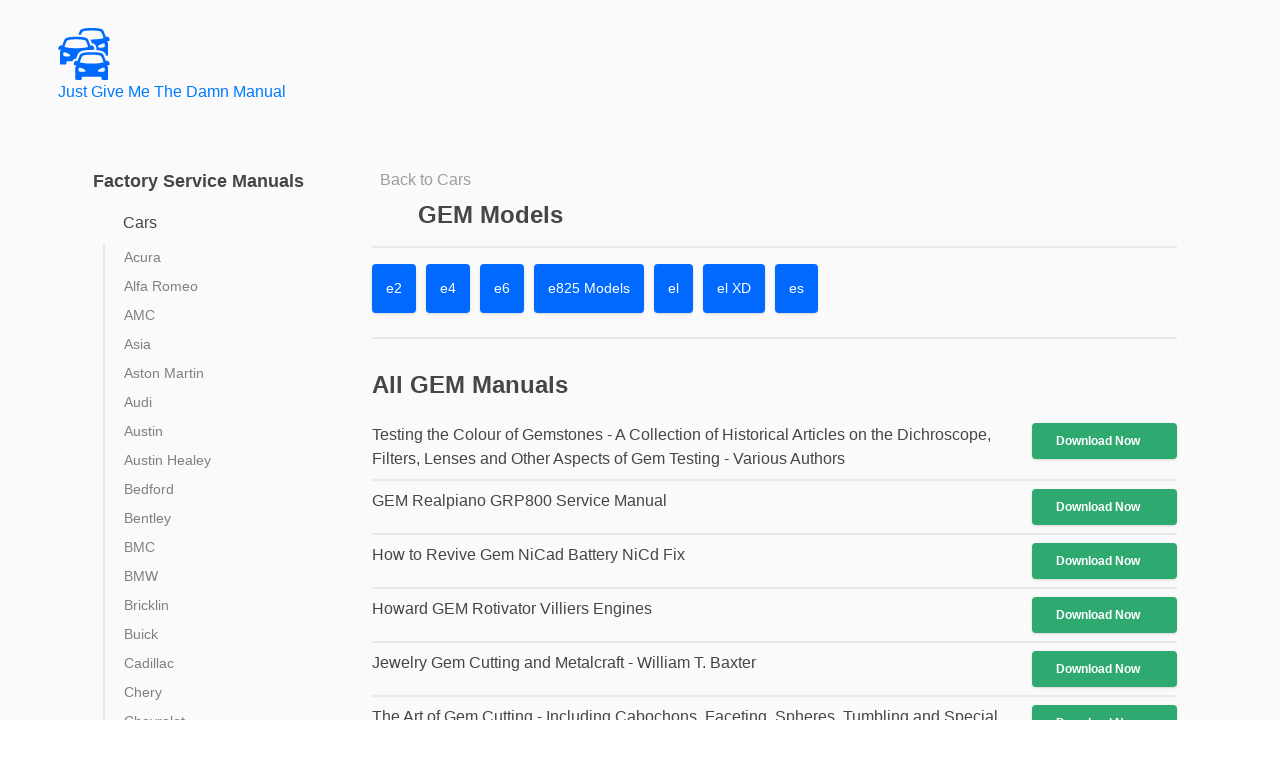

--- FILE ---
content_type: text/html; charset=UTF-8
request_url: https://justgivemethedamnmanual.com/service-repair-manuals/Cars/GEM
body_size: 23426
content:
<!DOCTYPE html>
<html lang="en-US" class="no-js">
<head>
	<meta charset="UTF-8">
	<meta name="viewport" content="width=device-width, initial-scale=1">
	<link rel="apple-touch-icon" sizes="57x57" href="https://justgivemethedamnmanual.com/src/favicons/apple-icon-57x57.png">
	<link rel="apple-touch-icon" sizes="60x60" href="https://justgivemethedamnmanual.com/src/favicons/apple-icon-60x60.png">
	<link rel="apple-touch-icon" sizes="72x72" href="https://justgivemethedamnmanual.com/src/favicons/apple-icon-72x72.png">
	<link rel="apple-touch-icon" sizes="76x76" href="https://justgivemethedamnmanual.com/src/favicons/apple-icon-76x76.png">
	<link rel="apple-touch-icon" sizes="114x114" href="https://justgivemethedamnmanual.com/src/favicons/apple-icon-114x114.png">
	<link rel="apple-touch-icon" sizes="120x120" href="https://justgivemethedamnmanual.com/src/favicons/apple-icon-120x120.png">
	<link rel="apple-touch-icon" sizes="144x144" href="https://justgivemethedamnmanual.com/src/favicons/apple-icon-144x144.png">
	<link rel="apple-touch-icon" sizes="152x152" href="https://justgivemethedamnmanual.com/src/favicons/apple-icon-152x152.png">
	<link rel="apple-touch-icon" sizes="180x180" href="https://justgivemethedamnmanual.com/src/favicons/apple-icon-180x180.png">
	<link rel="icon" type="image/png" sizes="192x192"  href="https://justgivemethedamnmanual.com/src/favicons/android-icon-192x192.png">
	<link rel="icon" type="image/png" sizes="32x32" href="https://justgivemethedamnmanual.com/src/favicons/favicon-32x32.png">
	<link rel="icon" type="image/png" sizes="96x96" href="https://justgivemethedamnmanual.com/src/favicons/favicon-96x96.png">
	<link rel="icon" type="image/png" sizes="16x16" href="https://justgivemethedamnmanual.com/src/favicons/favicon-16x16.png">
	<link rel="manifest" href="https://justgivemethedamnmanual.com/src/favicons/manifest.json">
	<meta name="msapplication-TileColor" content="#ffffff">
	<meta name="msapplication-TileImage" content="https://justgivemethedamnmanual.com/src/favicons/ms-icon-144x144.png">
	<meta name="theme-color" content="#ffffff">
	<link rel="profile" href="https://gmpg.org/xfn/11">
		<!-- Start of wp_head -->
	<script>(function(html){html.className = html.className.replace(/\bno-js\b/,'js')})(document.documentElement);</script>
<title>GEM Service Repair Manual PDF</title>
<meta name='robots' content='max-image-preview:large' />
<link rel='dns-prefetch' href='//fonts.googleapis.com' />
<link rel="alternate" type="application/rss+xml" title="Just Give Me The Damn Manual &raquo; Feed" href="https://justgivemethedamnmanual.com/feed/" />
<style type="text/css">
.archive #nav-above,
					.archive #nav-below,
					.search #nav-above,
					.search #nav-below,
					.blog #nav-below, 
					.blog #nav-above, 
					.navigation.paging-navigation, 
					.navigation.pagination,
					.pagination.paging-pagination, 
					.pagination.pagination, 
					.pagination.loop-pagination, 
					.bicubic-nav-link, 
					#page-nav, 
					.camp-paging, 
					#reposter_nav-pages, 
					.unity-post-pagination, 
					.wordpost_content .nav_post_link { 
						display: none !important; 
					}
					.single-gallery .pagination.gllrpr_pagination {
						display: block !important; 
					}</style>
		
	<style id='wp-img-auto-sizes-contain-inline-css'>
img:is([sizes=auto i],[sizes^="auto," i]){contain-intrinsic-size:3000px 1500px}
/*# sourceURL=wp-img-auto-sizes-contain-inline-css */
</style>
<link rel='stylesheet' id='wpa-css-css' href='https://justgivemethedamnmanual.com/wp-content/plugins/wp-attachments/styles/0/wpa.css?ver=6.9' media='all' />
<style id='wp-emoji-styles-inline-css'>

	img.wp-smiley, img.emoji {
		display: inline !important;
		border: none !important;
		box-shadow: none !important;
		height: 1em !important;
		width: 1em !important;
		margin: 0 0.07em !important;
		vertical-align: -0.1em !important;
		background: none !important;
		padding: 0 !important;
	}
/*# sourceURL=wp-emoji-styles-inline-css */
</style>
<style id='wp-block-library-inline-css'>
:root{--wp-block-synced-color:#7a00df;--wp-block-synced-color--rgb:122,0,223;--wp-bound-block-color:var(--wp-block-synced-color);--wp-editor-canvas-background:#ddd;--wp-admin-theme-color:#007cba;--wp-admin-theme-color--rgb:0,124,186;--wp-admin-theme-color-darker-10:#006ba1;--wp-admin-theme-color-darker-10--rgb:0,107,160.5;--wp-admin-theme-color-darker-20:#005a87;--wp-admin-theme-color-darker-20--rgb:0,90,135;--wp-admin-border-width-focus:2px}@media (min-resolution:192dpi){:root{--wp-admin-border-width-focus:1.5px}}.wp-element-button{cursor:pointer}:root .has-very-light-gray-background-color{background-color:#eee}:root .has-very-dark-gray-background-color{background-color:#313131}:root .has-very-light-gray-color{color:#eee}:root .has-very-dark-gray-color{color:#313131}:root .has-vivid-green-cyan-to-vivid-cyan-blue-gradient-background{background:linear-gradient(135deg,#00d084,#0693e3)}:root .has-purple-crush-gradient-background{background:linear-gradient(135deg,#34e2e4,#4721fb 50%,#ab1dfe)}:root .has-hazy-dawn-gradient-background{background:linear-gradient(135deg,#faaca8,#dad0ec)}:root .has-subdued-olive-gradient-background{background:linear-gradient(135deg,#fafae1,#67a671)}:root .has-atomic-cream-gradient-background{background:linear-gradient(135deg,#fdd79a,#004a59)}:root .has-nightshade-gradient-background{background:linear-gradient(135deg,#330968,#31cdcf)}:root .has-midnight-gradient-background{background:linear-gradient(135deg,#020381,#2874fc)}:root{--wp--preset--font-size--normal:16px;--wp--preset--font-size--huge:42px}.has-regular-font-size{font-size:1em}.has-larger-font-size{font-size:2.625em}.has-normal-font-size{font-size:var(--wp--preset--font-size--normal)}.has-huge-font-size{font-size:var(--wp--preset--font-size--huge)}.has-text-align-center{text-align:center}.has-text-align-left{text-align:left}.has-text-align-right{text-align:right}.has-fit-text{white-space:nowrap!important}#end-resizable-editor-section{display:none}.aligncenter{clear:both}.items-justified-left{justify-content:flex-start}.items-justified-center{justify-content:center}.items-justified-right{justify-content:flex-end}.items-justified-space-between{justify-content:space-between}.screen-reader-text{border:0;clip-path:inset(50%);height:1px;margin:-1px;overflow:hidden;padding:0;position:absolute;width:1px;word-wrap:normal!important}.screen-reader-text:focus{background-color:#ddd;clip-path:none;color:#444;display:block;font-size:1em;height:auto;left:5px;line-height:normal;padding:15px 23px 14px;text-decoration:none;top:5px;width:auto;z-index:100000}html :where(.has-border-color){border-style:solid}html :where([style*=border-top-color]){border-top-style:solid}html :where([style*=border-right-color]){border-right-style:solid}html :where([style*=border-bottom-color]){border-bottom-style:solid}html :where([style*=border-left-color]){border-left-style:solid}html :where([style*=border-width]){border-style:solid}html :where([style*=border-top-width]){border-top-style:solid}html :where([style*=border-right-width]){border-right-style:solid}html :where([style*=border-bottom-width]){border-bottom-style:solid}html :where([style*=border-left-width]){border-left-style:solid}html :where(img[class*=wp-image-]){height:auto;max-width:100%}:where(figure){margin:0 0 1em}html :where(.is-position-sticky){--wp-admin--admin-bar--position-offset:var(--wp-admin--admin-bar--height,0px)}@media screen and (max-width:600px){html :where(.is-position-sticky){--wp-admin--admin-bar--position-offset:0px}}
/*# sourceURL=/wp-includes/css/dist/block-library/common.min.css */
</style>
<style id='classic-theme-styles-inline-css'>
/*! This file is auto-generated */
.wp-block-button__link{color:#fff;background-color:#32373c;border-radius:9999px;box-shadow:none;text-decoration:none;padding:calc(.667em + 2px) calc(1.333em + 2px);font-size:1.125em}.wp-block-file__button{background:#32373c;color:#fff;text-decoration:none}
/*# sourceURL=/wp-includes/css/classic-themes.min.css */
</style>
<link rel='stylesheet' id='dashicons-css' href='https://justgivemethedamnmanual.com/wp-includes/css/dashicons.min.css?ver=6.9' media='all' />
<link rel='stylesheet' id='admin-bar-css' href='https://justgivemethedamnmanual.com/wp-includes/css/admin-bar.min.css?ver=6.9' media='all' />
<style id='admin-bar-inline-css'>

    /* Hide CanvasJS credits for P404 charts specifically */
    #p404RedirectChart .canvasjs-chart-credit {
        display: none !important;
    }
    
    #p404RedirectChart canvas {
        border-radius: 6px;
    }

    .p404-redirect-adminbar-weekly-title {
        font-weight: bold;
        font-size: 14px;
        color: #fff;
        margin-bottom: 6px;
    }

    #wpadminbar #wp-admin-bar-p404_free_top_button .ab-icon:before {
        content: "\f103";
        color: #dc3545;
        top: 3px;
    }
    
    #wp-admin-bar-p404_free_top_button .ab-item {
        min-width: 80px !important;
        padding: 0px !important;
    }
    
    /* Ensure proper positioning and z-index for P404 dropdown */
    .p404-redirect-adminbar-dropdown-wrap { 
        min-width: 0; 
        padding: 0;
        position: static !important;
    }
    
    #wpadminbar #wp-admin-bar-p404_free_top_button_dropdown {
        position: static !important;
    }
    
    #wpadminbar #wp-admin-bar-p404_free_top_button_dropdown .ab-item {
        padding: 0 !important;
        margin: 0 !important;
    }
    
    .p404-redirect-dropdown-container {
        min-width: 340px;
        padding: 18px 18px 12px 18px;
        background: #23282d !important;
        color: #fff;
        border-radius: 12px;
        box-shadow: 0 8px 32px rgba(0,0,0,0.25);
        margin-top: 10px;
        position: relative !important;
        z-index: 999999 !important;
        display: block !important;
        border: 1px solid #444;
    }
    
    /* Ensure P404 dropdown appears on hover */
    #wpadminbar #wp-admin-bar-p404_free_top_button .p404-redirect-dropdown-container { 
        display: none !important;
    }
    
    #wpadminbar #wp-admin-bar-p404_free_top_button:hover .p404-redirect-dropdown-container { 
        display: block !important;
    }
    
    #wpadminbar #wp-admin-bar-p404_free_top_button:hover #wp-admin-bar-p404_free_top_button_dropdown .p404-redirect-dropdown-container {
        display: block !important;
    }
    
    .p404-redirect-card {
        background: #2c3338;
        border-radius: 8px;
        padding: 18px 18px 12px 18px;
        box-shadow: 0 2px 8px rgba(0,0,0,0.07);
        display: flex;
        flex-direction: column;
        align-items: flex-start;
        border: 1px solid #444;
    }
    
    .p404-redirect-btn {
        display: inline-block;
        background: #dc3545;
        color: #fff !important;
        font-weight: bold;
        padding: 5px 22px;
        border-radius: 8px;
        text-decoration: none;
        font-size: 17px;
        transition: background 0.2s, box-shadow 0.2s;
        margin-top: 8px;
        box-shadow: 0 2px 8px rgba(220,53,69,0.15);
        text-align: center;
        line-height: 1.6;
    }
    
    .p404-redirect-btn:hover {
        background: #c82333;
        color: #fff !important;
        box-shadow: 0 4px 16px rgba(220,53,69,0.25);
    }
    
    /* Prevent conflicts with other admin bar dropdowns */
    #wpadminbar .ab-top-menu > li:hover > .ab-item,
    #wpadminbar .ab-top-menu > li.hover > .ab-item {
        z-index: auto;
    }
    
    #wpadminbar #wp-admin-bar-p404_free_top_button:hover > .ab-item {
        z-index: 999998 !important;
    }
    
/*# sourceURL=admin-bar-inline-css */
</style>
<link rel='stylesheet' id='aps_css-css' href='https://justgivemethedamnmanual.com/wp-content/plugins/autocomplete-post-search/includes/aps-style.css?ver=6.9' media='all' />
<link rel='stylesheet' id='mcc_wp_css-css' href='https://justgivemethedamnmanual.com/wp-content/plugins/manual-control-center/assets/styles/style.css?ver=6.9' media='all' />
<link rel='stylesheet' id='wprc-style-css' href='https://justgivemethedamnmanual.com/wp-content/plugins/report-content/static/css/styles.css?ver=6.9' media='all' />
<link rel='stylesheet' id='wpm-main-css' href='//justgivemethedamnmanual.com/wp-content/plugins/wp-multilang/assets/styles/main.min.css?ver=2.4.22' media='all' />
<link rel='stylesheet' id='twentysixteen-style-css' href='https://justgivemethedamnmanual.com/wp-content/themes/twentysixteen/style.css?ver=6.9' media='all' />
<link rel='stylesheet' id='mt-style-css' href='https://justgivemethedamnmanual.com/wp-content/themes/manual-theme/assets/styles/build/style.css?ver=4.0.25' media='all' />
<link rel='stylesheet' id='twentysixteen-fonts-css' href='https://fonts.googleapis.com/css?family=Open%2BSans%3A400%2C700%2C900%2C400italic%2C700italic%2C900italic%7CInconsolata%3A400&#038;subset=latin%2Clatin-ext' media='all' />
<link rel='stylesheet' id='genericons-css' href='https://justgivemethedamnmanual.com/wp-content/themes/twentysixteen/genericons/genericons.css?ver=20201208' media='all' />
<link rel='stylesheet' id='twentysixteen-block-style-css' href='https://justgivemethedamnmanual.com/wp-content/themes/twentysixteen/css/blocks.css?ver=20240817' media='all' />
<link rel='stylesheet' id='wp-paginate-css' href='https://justgivemethedamnmanual.com/wp-content/plugins/wp-paginate/css/wp-paginate.css?ver=2.2.4' media='screen' />
<script src="https://justgivemethedamnmanual.com/wp-includes/js/jquery/jquery.min.js?ver=3.7.1&#039; defer " id="jquery-core-js"></script>
<script src="https://justgivemethedamnmanual.com/wp-includes/js/jquery/jquery-migrate.min.js?ver=3.4.1&#039; defer " id="jquery-migrate-js"></script>
<script src="https://justgivemethedamnmanual.com/wp-content/plugins/autocomplete-post-search/includes/aps-script.js?ver=6.9&#039; defer " id="aps_js-js"></script>
<script id="wprc-script-js-extra">
var wprcajaxhandler = {"ajaxurl":"https://justgivemethedamnmanual.com/wp-admin/admin-ajax.php"};
//# sourceURL=wprc-script-js-extra
</script>
<script src="https://justgivemethedamnmanual.com/wp-content/plugins/report-content/static/js/scripts.js?ver=6.9&#039; defer " id="wprc-script-js"></script>
<script id="twentysixteen-script-js-extra">
var screenReaderText = {"expand":"expand child menu","collapse":"collapse child menu"};
//# sourceURL=twentysixteen-script-js-extra
</script>
<script src="https://justgivemethedamnmanual.com/wp-content/themes/twentysixteen/js/functions.js?ver=20230629&#039; defer " id="twentysixteen-script-js" defer data-wp-strategy="defer"></script>
<link rel="https://api.w.org/" href="https://justgivemethedamnmanual.com/wp-json/" /><link rel="EditURI" type="application/rsd+xml" title="RSD" href="https://justgivemethedamnmanual.com/xmlrpc.php?rsd" />
<meta name="generator" content="WordPress 6.9" />
<style id="mcc-hide-onesignal-bell">#onesignal-bell-container{display:none;}</style>
<link rel="alternate" hreflang="x-default" href="https://justgivemethedamnmanual.com/service-repair-manuals/Cars/GEM"/>
<link rel="alternate" hreflang="en-us" href="https://justgivemethedamnmanual.com/service-repair-manuals/Cars/GEM"/>
<style type="text/css">
.archive #nav-above,
					.archive #nav-below,
					.search #nav-above,
					.search #nav-below,
					.blog #nav-below, 
					.blog #nav-above, 
					.navigation.paging-navigation, 
					.navigation.pagination,
					.pagination.paging-pagination, 
					.pagination.pagination, 
					.pagination.loop-pagination, 
					.bicubic-nav-link, 
					#page-nav, 
					.camp-paging, 
					#reposter_nav-pages, 
					.unity-post-pagination, 
					.wordpost_content .nav_post_link { 
						display: none !important; 
					}
					.single-gallery .pagination.gllrpr_pagination {
						display: block !important; 
					}</style>
		
	<link rel='stylesheet' id='daves-wordpress-live-search-css' href='https://justgivemethedamnmanual.com/wp-content/plugins/daves-wordpress-live-search/css/daves-wordpress-live-search_default_blue.css?ver=6.9' media='all' />
<meta name="description" content="FREE PDF Download GEM Online service repair manual PDF by Just Give Me The Damn Manual">	
	<link rel="stylesheet" type="text/css" href="https://justgivemethedamnmanual.com/wp-content/themes/manual-theme/assets/styles/components.css?v=1.0.36">
<!-- Global site tag (gtag.js) - Google Analytics -->
<script defer src="https://www.googletagmanager.com/gtag/js?id=UA-141754608-1"></script>
<script>
  window.dataLayer = window.dataLayer || [];
  function gtag(){dataLayer.push(arguments);}
  gtag('js', new Date());

  gtag('config', 'UA-141754608-1');
</script>


	<!-- Begin AdSense Page-level Ads -->
<script defer>
     (adsbygoogle = window.adsbygoogle || []).push({
          google_ad_client: "ca-pub-5745138171924081",
          enable_page_level_ads: true
     });
</script>
	<!-- End AdSense Page-level Ads -->
	
	

</head>

<body class="wp-embed-responsive wp-theme-twentysixteen wp-child-theme-manual-theme language-en group-blog hfeed">
<div id="page" class="site">
	<div class="site-inner">
		<a class="skip-link screen-reader-text" href="#content">Skip to content</a>

		
		<header id="masthead" class="site-header" role="banner">
			<div class="site-header-main">
				<div class="site-branding">
					<a href="https://justgivemethedamnmanual.com/" rel="home">
<svg class="logo" xmlns="http://www.w3.org/2000/svg" xmlns:xlink="http://www.w3.org/1999/xlink" version="1.1" x="0px" y="0px" width="109.229px" height="110.404px" viewBox="0 0 109.229 110.404" enable-background="new 0 0 109.229 110.404" xml:space="preserve">
							<path d="M109.063,75.594l-0.994-2.902c-0.551-1.602-2.291-2.902-3.896-2.902h-3.379c-2.108-5.99-4.309-11.314-5.024-12.949  c-1.326-3.015-5.566-3.653-7.899-4.316c0,0-3.896-1.194-16.896-1.194s-16.894,1.194-16.894,1.194  c-2.73,0.929-6.528,1.521-8.036,4.447c-0.603,1.168-2.828,6.641-4.976,12.818h-3.346c-1.601,0-3.346,1.299-3.896,2.902l-0.994,2.902  c-0.552,1.602,0.303,3.473,1.908,3.473h3.342c-0.888,2.604-1.489,3.809-1.489,3.809c-0.248,0.426-0.425,2.391-0.425,2.918v21.709  c0,1.604,1.297,2.9,2.897,2.9h8.061c1.601,0,2.901-1.297,2.901-2.9v-4.064h41.894v4.064c0,1.602,1.298,2.9,2.901,2.9h8.062  c1.6,0,2.902-1.297,2.902-2.9V85.794c0-0.527-0.179-2.492-0.427-2.918c0,0-0.609-1.203-1.517-3.809h3.312  C108.76,79.067,109.613,77.196,109.063,75.594z M53.86,93.003h-3.854c-3.444,0-6.889-0.506-6.889-2.902v-2.902  c0-2.801,1.484-2.9,3.09-2.9c1.562,0,4.662,1.449,6.7,2.443c2.227,1.088,4.714,1.992,4.714,3.809  C57.622,92.227,56.764,93.003,53.86,93.003z M45.81,72.893c2.035-8.078,4.251-11.111,4.736-12.381  c0.392-0.926,0.77-3.781,20.426-3.781c19.655,0,20.118,3.264,20.17,3.301c0.606,1.73,3.01,5.412,4.934,12.861  c0,0-8.303,2.701-25.104,2.701C54.173,75.594,45.81,72.893,45.81,72.893z M98.834,90.098c0,2.395-3.444,2.902-6.89,2.902h-3.854  c-2.903,0-3.761-0.771-3.761-2.445c0-1.814,2.485-2.721,4.713-3.809c2.039-0.998,5.138-2.445,6.7-2.445  c1.602,0,3.091,0.104,3.091,2.902V90.098L98.834,90.098z M37.784,65.13c1.723-4.73,3.431-8.951,4.116-10.287  c2.156-4.182,6.468-5.46,9.319-6.31c0.476-0.14,0.933-0.279,1.367-0.425c0.891-0.28,5.356-1.447,18.392-1.447  c0.107,0,0.191,0.006,0.293,0.006c-0.037-0.099-0.061-0.168-0.098-0.271h3.312c1.603,0,2.455-1.867,1.91-3.472l-0.994-2.895  c-0.551-1.601-2.291-2.901-3.896-2.901h-3.379c-2.109-5.992-4.31-11.317-5.025-12.95c-1.326-3.016-5.568-3.654-7.9-4.316  c0,0-3.896-1.194-16.895-1.194c-12.997,0-16.893,1.194-16.893,1.194c-2.73,0.928-6.524,1.521-8.036,4.447  c-0.598,1.171-2.828,6.641-4.971,12.819H5.056c-1.601,0-3.346,1.297-3.896,2.901l-0.994,2.898C-0.384,44.529,0.47,46.4,2.075,46.4  h3.342c-0.887,2.604-1.488,3.809-1.488,3.809c-0.248,0.425-0.425,2.389-0.425,2.917v21.709c0,1.604,1.297,2.902,2.897,2.902h8.061  c1.601,0,2.901-1.299,2.901-2.902V70.77h12.27c1.329-3.275,4.628-5.641,8.091-5.641H37.784z M21.193,60.337h-3.85  c-3.444,0-6.888-0.504-6.888-2.902v-2.903c0-2.8,1.483-2.902,3.085-2.902c1.562,0,4.662,1.451,6.7,2.444  c2.227,1.087,4.714,1.994,4.714,3.808C24.956,59.559,24.096,60.337,21.193,60.337z M13.148,40.226  c2.03-8.077,4.247-11.111,4.737-12.38c0.392-0.924,0.77-3.78,20.426-3.78c19.657,0,20.119,3.262,20.168,3.299  c0.607,1.731,3.01,5.413,4.936,12.861c0,0-8.305,2.702-25.104,2.702C21.511,42.928,13.148,40.226,13.148,40.226z M50.552,9.179  c0.392-0.924,0.77-3.78,20.427-3.78c19.655,0,20.116,3.262,20.168,3.3c0.606,1.731,3.012,5.413,4.935,12.861  c0,0-8.304,2.702-25.103,2.702c-0.994,0-1.856-0.037-2.795-0.057c0.787,1.909,1.948,4.808,3.225,8.256h0.103  c3.612,0,7.106,2.548,8.307,6.058l0.994,2.898c0.631,1.839,0.523,3.808-0.224,5.524c5.726,0.359,8.12,0.966,8.646,1.129l0.867,0.225  c2.949,0.747,7.883,1.998,9.939,6.677c0.304,0.688,0.919,2.162,1.696,4.103h1.146c1.601,0,2.902-1.297,2.902-2.9V34.459  c0-0.527-0.18-2.492-0.426-2.917c0,0-0.61-1.204-1.518-3.809h3.312c1.603,0,2.455-1.867,1.908-3.472l-0.998-2.898  c-0.551-1.601-2.291-2.902-3.896-2.902h-3.379c-2.109-5.992-4.308-11.316-5.025-12.95c-1.324-3.016-5.566-3.654-7.899-4.317  c0,0-3.896-1.193-16.894-1.193S54.077,1.194,54.077,1.194c-2.73,0.929-6.528,1.521-8.036,4.447c-0.448,0.882-1.82,4.191-3.385,8.405  c2.139,0.047,3.906,0.135,5.479,0.237C49.297,11.419,50.254,9.959,50.552,9.179z M98.834,35.863v2.902  c0,2.394-3.444,2.903-6.89,2.903h-3.854c-2.903,0-3.761-0.771-3.761-2.445c0-1.812,2.491-2.721,4.713-3.809  c2.039-0.998,5.138-2.444,6.7-2.444C97.345,32.966,98.834,33.068,98.834,35.863z"></path>
						</svg>

						<p>Just Give Me The Damn Manual</p>
					</a>
				</div><!-- .site-branding -->

									<button id="menu-toggle" class="menu-toggle">Menu</button>

					<div id="site-header-menu" class="site-header-menu">
													<nav id="site-navigation" class="main-navigation" role="navigation" aria-label="Primary Menu">
								<div class="menu-primary-container"><ul id="menu-primary" class="primary-menu"><li id="menu-item-9121" class="menu-item menu-item-type-custom menu-item-object-custom menu-item-9121"><a href="/blog">Blog</a></li>
<li id="menu-item-9009" class="menu-item menu-item-type-post_type menu-item-object-page menu-item-9009"><a href="https://justgivemethedamnmanual.com/upload/">Upload</a></li>
<li id="menu-item-52158" class="menu-item menu-item-type-custom menu-item-object-custom current-menu-ancestor current-menu-parent menu-item-has-children menu-item-52158"><a href="https://justgivemethedamnmanual.com/service-repair-manuals/Cars/">Car Repair Manuals</a>
<ul class="sub-menu">
	<li id="menu-item-52170" class="menu-item menu-item-type-custom menu-item-object-custom menu-item-52170"><a href="https://justgivemethedamnmanual.com/service-repair-manuals/Cars/Acura">Acura Repair Manuals</a></li>
	<li id="menu-item-52171" class="menu-item menu-item-type-custom menu-item-object-custom menu-item-52171"><a href="https://justgivemethedamnmanual.com/service-repair-manuals/Cars/Alfa_Romeo">Alfa Romeo Repair Manuals</a></li>
	<li id="menu-item-52172" class="menu-item menu-item-type-custom menu-item-object-custom menu-item-52172"><a href="https://justgivemethedamnmanual.com/service-repair-manuals/Cars/AMC">AMC Repair Manuals</a></li>
	<li id="menu-item-52173" class="menu-item menu-item-type-custom menu-item-object-custom menu-item-52173"><a href="https://justgivemethedamnmanual.com/service-repair-manuals/Cars/Asia">Asia Repair Manuals</a></li>
	<li id="menu-item-52174" class="menu-item menu-item-type-custom menu-item-object-custom menu-item-52174"><a href="https://justgivemethedamnmanual.com/service-repair-manuals/Cars/Aston_Martin">Aston Martin Repair Manuals</a></li>
	<li id="menu-item-52175" class="menu-item menu-item-type-custom menu-item-object-custom menu-item-52175"><a href="https://justgivemethedamnmanual.com/service-repair-manuals/Cars/Audi">Audi Repair Manuals</a></li>
	<li id="menu-item-52176" class="menu-item menu-item-type-custom menu-item-object-custom menu-item-52176"><a href="https://justgivemethedamnmanual.com/service-repair-manuals/Cars/Austin">Austin Repair Manuals</a></li>
	<li id="menu-item-52177" class="menu-item menu-item-type-custom menu-item-object-custom menu-item-52177"><a href="https://justgivemethedamnmanual.com/service-repair-manuals/Cars/Austin_Healey">Austin Healey Repair Manuals</a></li>
	<li id="menu-item-52178" class="menu-item menu-item-type-custom menu-item-object-custom menu-item-52178"><a href="https://justgivemethedamnmanual.com/service-repair-manuals/Cars/Bedford">Bedford Repair Manuals</a></li>
	<li id="menu-item-52179" class="menu-item menu-item-type-custom menu-item-object-custom menu-item-52179"><a href="https://justgivemethedamnmanual.com/service-repair-manuals/Cars/Bentley">Bentley Repair Manuals</a></li>
	<li id="menu-item-52180" class="menu-item menu-item-type-custom menu-item-object-custom menu-item-52180"><a href="https://justgivemethedamnmanual.com/service-repair-manuals/Cars/BMC">BMC Repair Manuals</a></li>
	<li id="menu-item-52181" class="menu-item menu-item-type-custom menu-item-object-custom menu-item-52181"><a href="https://justgivemethedamnmanual.com/service-repair-manuals/Cars/BMW">BMW Repair Manuals</a></li>
	<li id="menu-item-52183" class="menu-item menu-item-type-custom menu-item-object-custom menu-item-52183"><a href="https://justgivemethedamnmanual.com/service-repair-manuals/Cars/Buick">Buick Repair Manuals</a></li>
	<li id="menu-item-52184" class="menu-item menu-item-type-custom menu-item-object-custom menu-item-52184"><a href="https://justgivemethedamnmanual.com/service-repair-manuals/Cars/Cadillac">Cadillac Repair Manuals</a></li>
	<li id="menu-item-52185" class="menu-item menu-item-type-custom menu-item-object-custom menu-item-52185"><a href="https://justgivemethedamnmanual.com/service-repair-manuals/Cars/Chery">Chery Repair Manuals</a></li>
	<li id="menu-item-52186" class="menu-item menu-item-type-custom menu-item-object-custom menu-item-52186"><a href="https://justgivemethedamnmanual.com/service-repair-manuals/Cars/Chevrolet">Chevrolet Repair Manuals</a></li>
	<li id="menu-item-52187" class="menu-item menu-item-type-custom menu-item-object-custom menu-item-52187"><a href="https://justgivemethedamnmanual.com/service-repair-manuals/Cars/Chrysler">Chrysler Repair Manuals</a></li>
	<li id="menu-item-52188" class="menu-item menu-item-type-custom menu-item-object-custom menu-item-52188"><a href="https://justgivemethedamnmanual.com/service-repair-manuals/Cars/Citroen">Citroen Repair Manuals</a></li>
	<li id="menu-item-52189" class="menu-item menu-item-type-custom menu-item-object-custom menu-item-52189"><a href="https://justgivemethedamnmanual.com/service-repair-manuals/Cars/Dacia">Dacia Repair Manuals</a></li>
	<li id="menu-item-52190" class="menu-item menu-item-type-custom menu-item-object-custom menu-item-52190"><a href="https://justgivemethedamnmanual.com/service-repair-manuals/Cars/Daewoo">Daewoo Repair Manuals</a></li>
	<li id="menu-item-52191" class="menu-item menu-item-type-custom menu-item-object-custom menu-item-52191"><a href="https://justgivemethedamnmanual.com/service-repair-manuals/Cars/Daihatsu">Daihatsu Repair Manuals</a></li>
	<li id="menu-item-52192" class="menu-item menu-item-type-custom menu-item-object-custom menu-item-52192"><a href="https://justgivemethedamnmanual.com/service-repair-manuals/Cars/Datsun">Datsun Repair Manuals</a></li>
	<li id="menu-item-52193" class="menu-item menu-item-type-custom menu-item-object-custom menu-item-52193"><a href="https://justgivemethedamnmanual.com/service-repair-manuals/Cars/Dodge">Dodge Repair Manuals</a></li>
	<li id="menu-item-52194" class="menu-item menu-item-type-custom menu-item-object-custom menu-item-52194"><a href="https://justgivemethedamnmanual.com/service-repair-manuals/Cars/Eagle">Eagle Repair Manuals</a></li>
	<li id="menu-item-52195" class="menu-item menu-item-type-custom menu-item-object-custom menu-item-52195"><a href="https://justgivemethedamnmanual.com/service-repair-manuals/Cars/Ferrari">Ferrari Repair Manuals</a></li>
	<li id="menu-item-52196" class="menu-item menu-item-type-custom menu-item-object-custom menu-item-52196"><a href="https://justgivemethedamnmanual.com/service-repair-manuals/Cars/Fiat">Fiat Repair Manuals</a></li>
	<li id="menu-item-52197" class="menu-item menu-item-type-custom menu-item-object-custom menu-item-52197"><a href="https://justgivemethedamnmanual.com/service-repair-manuals/Cars/Fisher_Body">Fisher Body Repair Manuals</a></li>
	<li id="menu-item-52198" class="menu-item menu-item-type-custom menu-item-object-custom menu-item-52198"><a href="https://justgivemethedamnmanual.com/service-repair-manuals/Cars/Ford">Ford Repair Manuals</a></li>
	<li id="menu-item-52199" class="menu-item menu-item-type-custom menu-item-object-custom menu-item-52199"><a href="https://justgivemethedamnmanual.com/service-repair-manuals/Cars/FSO">FSO Repair Manuals</a></li>
	<li id="menu-item-52200" class="menu-item menu-item-type-custom menu-item-object-custom menu-item-52200"><a href="https://justgivemethedamnmanual.com/service-repair-manuals/Cars/Geely">Geely Repair Manuals</a></li>
	<li id="menu-item-52201" class="menu-item menu-item-type-custom menu-item-object-custom current-menu-item menu-item-52201"><a href="https://justgivemethedamnmanual.com/service-repair-manuals/Cars/GEM" aria-current="page">GEM Repair Manuals</a></li>
	<li id="menu-item-52202" class="menu-item menu-item-type-custom menu-item-object-custom menu-item-52202"><a href="https://justgivemethedamnmanual.com/service-repair-manuals/Cars/Geo">Geo Repair Manuals</a></li>
	<li id="menu-item-52203" class="menu-item menu-item-type-custom menu-item-object-custom menu-item-52203"><a href="https://justgivemethedamnmanual.com/service-repair-manuals/Cars/GMC">GMC Repair Manuals</a></li>
	<li id="menu-item-52204" class="menu-item menu-item-type-custom menu-item-object-custom menu-item-52204"><a href="https://justgivemethedamnmanual.com/service-repair-manuals/Cars/Great_Wall">Great Wall Repair Manuals</a></li>
	<li id="menu-item-52205" class="menu-item menu-item-type-custom menu-item-object-custom menu-item-52205"><a href="https://justgivemethedamnmanual.com/service-repair-manuals/Cars/Holden">Holden Repair Manuals</a></li>
	<li id="menu-item-52206" class="menu-item menu-item-type-custom menu-item-object-custom menu-item-52206"><a href="https://justgivemethedamnmanual.com/service-repair-manuals/Cars/Honda">Honda Repair Manuals</a></li>
	<li id="menu-item-52207" class="menu-item menu-item-type-custom menu-item-object-custom menu-item-52207"><a href="https://justgivemethedamnmanual.com/service-repair-manuals/Cars/Hummer">Hummer Repair Manuals</a></li>
	<li id="menu-item-52208" class="menu-item menu-item-type-custom menu-item-object-custom menu-item-52208"><a href="https://justgivemethedamnmanual.com/service-repair-manuals/Cars/Hyundai">Hyundai Repair Manuals</a></li>
	<li id="menu-item-52209" class="menu-item menu-item-type-custom menu-item-object-custom menu-item-52209"><a href="https://justgivemethedamnmanual.com/service-repair-manuals/Cars/Infiniti">Infiniti Repair Manuals</a></li>
	<li id="menu-item-52210" class="menu-item menu-item-type-custom menu-item-object-custom menu-item-52210"><a href="https://justgivemethedamnmanual.com/service-repair-manuals/Cars/Isuzu">Isuzu Repair Manuals</a></li>
	<li id="menu-item-52211" class="menu-item menu-item-type-custom menu-item-object-custom menu-item-52211"><a href="https://justgivemethedamnmanual.com/service-repair-manuals/Cars/Iveco">Iveco Repair Manuals</a></li>
	<li id="menu-item-52212" class="menu-item menu-item-type-custom menu-item-object-custom menu-item-52212"><a href="https://justgivemethedamnmanual.com/service-repair-manuals/Cars/Jaguar">Jaguar Repair Manuals</a></li>
	<li id="menu-item-52213" class="menu-item menu-item-type-custom menu-item-object-custom menu-item-52213"><a href="https://justgivemethedamnmanual.com/service-repair-manuals/Cars/Jeep">Jeep Repair Manuals</a></li>
	<li id="menu-item-52214" class="menu-item menu-item-type-custom menu-item-object-custom menu-item-52214"><a href="https://justgivemethedamnmanual.com/service-repair-manuals/Cars/Kia">Kia Repair Manuals</a></li>
	<li id="menu-item-52215" class="menu-item menu-item-type-custom menu-item-object-custom menu-item-52215"><a href="https://justgivemethedamnmanual.com/service-repair-manuals/Cars/Lada">Lada Repair Manuals</a></li>
	<li id="menu-item-52216" class="menu-item menu-item-type-custom menu-item-object-custom menu-item-52216"><a href="https://justgivemethedamnmanual.com/service-repair-manuals/Cars/Lamborghini">Lamborghini Repair Manuals</a></li>
	<li id="menu-item-52217" class="menu-item menu-item-type-custom menu-item-object-custom menu-item-52217"><a href="https://justgivemethedamnmanual.com/service-repair-manuals/Cars/Lancia">Lancia Repair Manuals</a></li>
	<li id="menu-item-52218" class="menu-item menu-item-type-custom menu-item-object-custom menu-item-52218"><a href="https://justgivemethedamnmanual.com/service-repair-manuals/Cars/Land_Rover">Land Rover Repair Manuals</a></li>
	<li id="menu-item-52219" class="menu-item menu-item-type-custom menu-item-object-custom menu-item-52219"><a href="https://justgivemethedamnmanual.com/service-repair-manuals/Cars/Lexus">Lexus Repair Manuals</a></li>
	<li id="menu-item-52220" class="menu-item menu-item-type-custom menu-item-object-custom menu-item-52220"><a href="https://justgivemethedamnmanual.com/service-repair-manuals/Cars/Leyland">Leyland Repair Manuals</a></li>
	<li id="menu-item-52221" class="menu-item menu-item-type-custom menu-item-object-custom menu-item-52221"><a href="https://justgivemethedamnmanual.com/service-repair-manuals/Cars/Lincoln">Lincoln Repair Manuals</a></li>
	<li id="menu-item-52222" class="menu-item menu-item-type-custom menu-item-object-custom menu-item-52222"><a href="https://justgivemethedamnmanual.com/service-repair-manuals/Cars/Lotus">Lotus Repair Manuals</a></li>
	<li id="menu-item-52223" class="menu-item menu-item-type-custom menu-item-object-custom menu-item-52223"><a href="https://justgivemethedamnmanual.com/service-repair-manuals/Cars/Luis">Luis Repair Manuals</a></li>
	<li id="menu-item-52224" class="menu-item menu-item-type-custom menu-item-object-custom menu-item-52224"><a href="https://justgivemethedamnmanual.com/service-repair-manuals/Cars/Mahindra">Mahindra Repair Manuals</a></li>
	<li id="menu-item-52225" class="menu-item menu-item-type-custom menu-item-object-custom menu-item-52225"><a href="https://justgivemethedamnmanual.com/service-repair-manuals/Cars/Maserati">Maserati Repair Manuals</a></li>
	<li id="menu-item-52226" class="menu-item menu-item-type-custom menu-item-object-custom menu-item-52226"><a href="https://justgivemethedamnmanual.com/service-repair-manuals/Cars/Mazda">Mazda Repair Manuals</a></li>
	<li id="menu-item-52227" class="menu-item menu-item-type-custom menu-item-object-custom menu-item-52227"><a href="https://justgivemethedamnmanual.com/service-repair-manuals/Cars/Mercedes">Mercedes Repair Manuals</a></li>
	<li id="menu-item-52228" class="menu-item menu-item-type-custom menu-item-object-custom menu-item-52228"><a href="https://justgivemethedamnmanual.com/service-repair-manuals/Cars/Mercury">Mercury Repair Manuals</a></li>
	<li id="menu-item-52229" class="menu-item menu-item-type-custom menu-item-object-custom menu-item-52229"><a href="https://justgivemethedamnmanual.com/service-repair-manuals/Cars/MG">MG Repair Manuals</a></li>
	<li id="menu-item-52230" class="menu-item menu-item-type-custom menu-item-object-custom menu-item-52230"><a href="https://justgivemethedamnmanual.com/service-repair-manuals/Cars/Mini">Mini Repair Manuals</a></li>
	<li id="menu-item-52231" class="menu-item menu-item-type-custom menu-item-object-custom menu-item-52231"><a href="https://justgivemethedamnmanual.com/service-repair-manuals/Cars/Mitsubishi">Mitsubishi Repair Manuals</a></li>
	<li id="menu-item-52232" class="menu-item menu-item-type-custom menu-item-object-custom menu-item-52232"><a href="https://justgivemethedamnmanual.com/service-repair-manuals/Cars/Morris">Morris Repair Manuals</a></li>
	<li id="menu-item-52233" class="menu-item menu-item-type-custom menu-item-object-custom menu-item-52233"><a href="https://justgivemethedamnmanual.com/service-repair-manuals/Cars/Nissan">Nissan Repair Manuals</a></li>
	<li id="menu-item-52234" class="menu-item menu-item-type-custom menu-item-object-custom menu-item-52234"><a href="https://justgivemethedamnmanual.com/service-repair-manuals/Cars/Oldsmobile">Oldsmobile Repair Manuals</a></li>
	<li id="menu-item-52235" class="menu-item menu-item-type-custom menu-item-object-custom menu-item-52235"><a href="https://justgivemethedamnmanual.com/service-repair-manuals/Cars/Opel">Opel Repair Manuals</a></li>
	<li id="menu-item-52236" class="menu-item menu-item-type-custom menu-item-object-custom menu-item-52236"><a href="https://justgivemethedamnmanual.com/service-repair-manuals/Cars/Peugeot">Peugeot Repair Manuals</a></li>
	<li id="menu-item-52237" class="menu-item menu-item-type-custom menu-item-object-custom menu-item-52237"><a href="https://justgivemethedamnmanual.com/service-repair-manuals/Cars/Piaggio">Piaggio Repair Manuals</a></li>
	<li id="menu-item-52238" class="menu-item menu-item-type-custom menu-item-object-custom menu-item-52238"><a href="https://justgivemethedamnmanual.com/service-repair-manuals/Cars/Plymouth">Plymouth Repair Manuals</a></li>
	<li id="menu-item-52239" class="menu-item menu-item-type-custom menu-item-object-custom menu-item-52239"><a href="https://justgivemethedamnmanual.com/service-repair-manuals/Cars/Pontiac">Pontiac Repair Manuals</a></li>
	<li id="menu-item-52240" class="menu-item menu-item-type-custom menu-item-object-custom menu-item-52240"><a href="https://justgivemethedamnmanual.com/service-repair-manuals/Cars/Porsche">Porsche Repair Manuals</a></li>
	<li id="menu-item-52241" class="menu-item menu-item-type-custom menu-item-object-custom menu-item-52241"><a href="https://justgivemethedamnmanual.com/service-repair-manuals/Cars/Proton">Proton Repair Manuals</a></li>
	<li id="menu-item-52242" class="menu-item menu-item-type-custom menu-item-object-custom menu-item-52242"><a href="https://justgivemethedamnmanual.com/service-repair-manuals/Cars/Renault">Renault Repair Manuals</a></li>
	<li id="menu-item-52243" class="menu-item menu-item-type-custom menu-item-object-custom menu-item-52243"><a href="https://justgivemethedamnmanual.com/service-repair-manuals/Cars/Renault_Samsung">Renault Samsung Repair Manuals</a></li>
	<li id="menu-item-52244" class="menu-item menu-item-type-custom menu-item-object-custom menu-item-52244"><a href="https://justgivemethedamnmanual.com/service-repair-manuals/Cars/Rolls_Royce">Rolls Royce Repair Manuals</a></li>
	<li id="menu-item-52245" class="menu-item menu-item-type-custom menu-item-object-custom menu-item-52245"><a href="https://justgivemethedamnmanual.com/service-repair-manuals/Cars/Rover">Rover Repair Manuals</a></li>
	<li id="menu-item-52246" class="menu-item menu-item-type-custom menu-item-object-custom menu-item-52246"><a href="https://justgivemethedamnmanual.com/service-repair-manuals/Cars/Saab">Saab Repair Manuals</a></li>
	<li id="menu-item-52247" class="menu-item menu-item-type-custom menu-item-object-custom menu-item-52247"><a href="https://justgivemethedamnmanual.com/service-repair-manuals/Cars/Saturn">Saturn Repair Manuals</a></li>
	<li id="menu-item-52248" class="menu-item menu-item-type-custom menu-item-object-custom menu-item-52248"><a href="https://justgivemethedamnmanual.com/service-repair-manuals/Cars/Scion">Scion Repair Manuals</a></li>
	<li id="menu-item-52249" class="menu-item menu-item-type-custom menu-item-object-custom menu-item-52249"><a href="https://justgivemethedamnmanual.com/service-repair-manuals/Cars/Seat">Seat Repair Manuals</a></li>
	<li id="menu-item-52250" class="menu-item menu-item-type-custom menu-item-object-custom menu-item-52250"><a href="https://justgivemethedamnmanual.com/service-repair-manuals/Cars/Skoda">Skoda Repair Manuals</a></li>
	<li id="menu-item-52251" class="menu-item menu-item-type-custom menu-item-object-custom menu-item-52251"><a href="https://justgivemethedamnmanual.com/service-repair-manuals/Cars/Ssangyong">Ssangyong Repair Manuals</a></li>
	<li id="menu-item-52252" class="menu-item menu-item-type-custom menu-item-object-custom menu-item-52252"><a href="https://justgivemethedamnmanual.com/service-repair-manuals/Cars/Subaru">Subaru Repair Manuals</a></li>
	<li id="menu-item-52253" class="menu-item menu-item-type-custom menu-item-object-custom menu-item-52253"><a href="https://justgivemethedamnmanual.com/service-repair-manuals/Cars/Suzuki">Suzuki Repair Manuals</a></li>
	<li id="menu-item-52254" class="menu-item menu-item-type-custom menu-item-object-custom menu-item-52254"><a href="https://justgivemethedamnmanual.com/service-repair-manuals/Cars/Talbot">Talbot Repair Manuals</a></li>
	<li id="menu-item-52255" class="menu-item menu-item-type-custom menu-item-object-custom menu-item-52255"><a href="https://justgivemethedamnmanual.com/service-repair-manuals/Cars/Tata">Tata Repair Manuals</a></li>
	<li id="menu-item-52256" class="menu-item menu-item-type-custom menu-item-object-custom menu-item-52256"><a href="https://justgivemethedamnmanual.com/service-repair-manuals/Cars/Tesla">Tesla Repair Manuals</a></li>
	<li id="menu-item-52257" class="menu-item menu-item-type-custom menu-item-object-custom menu-item-52257"><a href="https://justgivemethedamnmanual.com/service-repair-manuals/Cars/Toyota">Toyota Repair Manuals</a></li>
	<li id="menu-item-52258" class="menu-item menu-item-type-custom menu-item-object-custom menu-item-52258"><a href="https://justgivemethedamnmanual.com/service-repair-manuals/Cars/Triumph">Triumph Repair Manuals</a></li>
	<li id="menu-item-52259" class="menu-item menu-item-type-custom menu-item-object-custom menu-item-52259"><a href="https://justgivemethedamnmanual.com/service-repair-manuals/Cars/Vauxhall">Vauxhall Repair Manuals</a></li>
	<li id="menu-item-52260" class="menu-item menu-item-type-custom menu-item-object-custom menu-item-52260"><a href="https://justgivemethedamnmanual.com/service-repair-manuals/Cars/Volkswagen">Volkswagen Repair Manuals</a></li>
	<li id="menu-item-52261" class="menu-item menu-item-type-custom menu-item-object-custom menu-item-52261"><a href="https://justgivemethedamnmanual.com/service-repair-manuals/Cars/Volvo">Volvo Repair Manuals</a></li>
	<li id="menu-item-52262" class="menu-item menu-item-type-custom menu-item-object-custom menu-item-52262"><a href="https://justgivemethedamnmanual.com/service-repair-manuals/Cars/Workhorse">Workhorse Repair Manuals</a></li>
	<li id="menu-item-52263" class="menu-item menu-item-type-custom menu-item-object-custom menu-item-52263"><a href="https://justgivemethedamnmanual.com/service-repair-manuals/Cars/Zastava">Zastava Repair Manuals</a></li>
</ul>
</li>
<li id="menu-item-52344" class="menu-item menu-item-type-custom menu-item-object-custom menu-item-has-children menu-item-52344"><a href="https://justgivemethedamnmanual.com/service-repair-manuals/Marine">Marine Repair Manuals</a>
<ul class="sub-menu">
	<li id="menu-item-52345" class="menu-item menu-item-type-custom menu-item-object-custom menu-item-52345"><a href="https://justgivemethedamnmanual.com/service-repair-manuals/Marine/Boats">Boats</a></li>
	<li id="menu-item-52346" class="menu-item menu-item-type-custom menu-item-object-custom menu-item-52346"><a href="https://justgivemethedamnmanual.com/service-repair-manuals/Marine/Inboard_Engines">Inboard Engines</a></li>
	<li id="menu-item-52347" class="menu-item menu-item-type-custom menu-item-object-custom menu-item-52347"><a href="https://justgivemethedamnmanual.com/service-repair-manuals/Marine/Jet_Skis">Jet Skis</a></li>
	<li id="menu-item-52348" class="menu-item menu-item-type-custom menu-item-object-custom menu-item-52348"><a href="https://justgivemethedamnmanual.com/service-repair-manuals/Marine/Marine_Radar">Marine Radar</a></li>
	<li id="menu-item-52349" class="menu-item menu-item-type-custom menu-item-object-custom menu-item-52349"><a href="https://justgivemethedamnmanual.com/service-repair-manuals/Marine/Outboard_Engines">Outboard Engines</a></li>
	<li id="menu-item-52350" class="menu-item menu-item-type-custom menu-item-object-custom menu-item-52350"><a href="https://justgivemethedamnmanual.com/service-repair-manuals/Marine/Sail_Drive_Units">Sail Drive Units</a></li>
	<li id="menu-item-52351" class="menu-item menu-item-type-custom menu-item-object-custom menu-item-52351"><a href="https://justgivemethedamnmanual.com/service-repair-manuals/Marine/Sterndrive">Sterndrive</a></li>
</ul>
</li>
<li id="menu-item-52342" class="menu-item menu-item-type-custom menu-item-object-custom menu-item-has-children menu-item-52342"><a href="https://justgivemethedamnmanual.com/service-repair-manuals/Motorcycles">Motorcycle Repair Manuals</a>
<ul class="sub-menu">
	<li id="menu-item-52343" class="menu-item menu-item-type-custom menu-item-object-custom menu-item-52343"><a href="https://justgivemethedamnmanual.com/service-repair-manuals/Motorcycles/Ace">Ace</a></li>
	<li id="menu-item-52353" class="menu-item menu-item-type-custom menu-item-object-custom menu-item-52353"><a href="https://justgivemethedamnmanual.com/service-repair-manuals/Motorcycles/Adly">Adly</a></li>
	<li id="menu-item-52354" class="menu-item menu-item-type-custom menu-item-object-custom menu-item-52354"><a href="https://justgivemethedamnmanual.com/service-repair-manuals/Motorcycles/Ajs">Ajs</a></li>
	<li id="menu-item-52355" class="menu-item menu-item-type-custom menu-item-object-custom menu-item-52355"><a href="https://justgivemethedamnmanual.com/service-repair-manuals/Motorcycles/Aprilia">Aprilia</a></li>
	<li id="menu-item-52356" class="menu-item menu-item-type-custom menu-item-object-custom menu-item-52356"><a href="https://justgivemethedamnmanual.com/service-repair-manuals/Motorcycles/Ariel">Ariel</a></li>
	<li id="menu-item-52357" class="menu-item menu-item-type-custom menu-item-object-custom menu-item-52357"><a href="https://justgivemethedamnmanual.com/service-repair-manuals/Motorcycles/Baja">Baja</a></li>
	<li id="menu-item-52358" class="menu-item menu-item-type-custom menu-item-object-custom menu-item-52358"><a href="https://justgivemethedamnmanual.com/service-repair-manuals/Motorcycles/Bajaj">Bajaj</a></li>
	<li id="menu-item-52359" class="menu-item menu-item-type-custom menu-item-object-custom menu-item-52359"><a href="https://justgivemethedamnmanual.com/service-repair-manuals/Motorcycles/Baotian">Baotian</a></li>
	<li id="menu-item-52360" class="menu-item menu-item-type-custom menu-item-object-custom menu-item-52360"><a href="https://justgivemethedamnmanual.com/service-repair-manuals/Motorcycles/Batavus">Batavus</a></li>
	<li id="menu-item-52361" class="menu-item menu-item-type-custom menu-item-object-custom menu-item-52361"><a href="https://justgivemethedamnmanual.com/service-repair-manuals/Motorcycles/Benelli">Benelli</a></li>
	<li id="menu-item-52362" class="menu-item menu-item-type-custom menu-item-object-custom menu-item-52362"><a href="https://justgivemethedamnmanual.com/service-repair-manuals/Motorcycles/Beta">Beta</a></li>
	<li id="menu-item-52363" class="menu-item menu-item-type-custom menu-item-object-custom menu-item-52363"><a href="https://justgivemethedamnmanual.com/service-repair-manuals/Motorcycles/Bimota">Bimota</a></li>
	<li id="menu-item-52364" class="menu-item menu-item-type-custom menu-item-object-custom menu-item-52364"><a href="https://justgivemethedamnmanual.com/service-repair-manuals/Motorcycles/Blata">Blata</a></li>
	<li id="menu-item-52365" class="menu-item menu-item-type-custom menu-item-object-custom menu-item-52365"><a href="https://justgivemethedamnmanual.com/service-repair-manuals/Motorcycles/BMW">BMW</a></li>
	<li id="menu-item-52366" class="menu-item menu-item-type-custom menu-item-object-custom menu-item-52366"><a href="https://justgivemethedamnmanual.com/service-repair-manuals/Motorcycles/Bolwell">Bolwell</a></li>
	<li id="menu-item-52367" class="menu-item menu-item-type-custom menu-item-object-custom menu-item-52367"><a href="https://justgivemethedamnmanual.com/service-repair-manuals/Motorcycles/Bridgestone">Bridgestone</a></li>
	<li id="menu-item-52368" class="menu-item menu-item-type-custom menu-item-object-custom menu-item-52368"><a href="https://justgivemethedamnmanual.com/service-repair-manuals/Motorcycles/BSA">BSA</a></li>
	<li id="menu-item-52369" class="menu-item menu-item-type-custom menu-item-object-custom menu-item-52369"><a href="https://justgivemethedamnmanual.com/service-repair-manuals/Motorcycles/Buell">Buell</a></li>
	<li id="menu-item-52370" class="menu-item menu-item-type-custom menu-item-object-custom menu-item-52370"><a href="https://justgivemethedamnmanual.com/service-repair-manuals/Motorcycles/Bultaco">Bultaco</a></li>
	<li id="menu-item-52371" class="menu-item menu-item-type-custom menu-item-object-custom menu-item-52371"><a href="https://justgivemethedamnmanual.com/service-repair-manuals/Motorcycles/Burman">Burman</a></li>
	<li id="menu-item-52372" class="menu-item menu-item-type-custom menu-item-object-custom menu-item-52372"><a href="https://justgivemethedamnmanual.com/service-repair-manuals/Motorcycles/Cagiva">Cagiva</a></li>
	<li id="menu-item-52373" class="menu-item menu-item-type-custom menu-item-object-custom menu-item-52373"><a href="https://justgivemethedamnmanual.com/service-repair-manuals/Motorcycles/Can_Am">Can Am</a></li>
	<li id="menu-item-52374" class="menu-item menu-item-type-custom menu-item-object-custom menu-item-52374"><a href="https://justgivemethedamnmanual.com/service-repair-manuals/Motorcycles/Cfmoto">Cfmoto</a></li>
	<li id="menu-item-52375" class="menu-item menu-item-type-custom menu-item-object-custom menu-item-52375"><a href="https://justgivemethedamnmanual.com/service-repair-manuals/Motorcycles/Chinese">Chinese</a></li>
	<li id="menu-item-52376" class="menu-item menu-item-type-custom menu-item-object-custom menu-item-52376"><a href="https://justgivemethedamnmanual.com/service-repair-manuals/Motorcycles/CPI">CPI</a></li>
	<li id="menu-item-52377" class="menu-item menu-item-type-custom menu-item-object-custom menu-item-52377"><a href="https://justgivemethedamnmanual.com/service-repair-manuals/Motorcycles/Daelim">Daelim</a></li>
	<li id="menu-item-52378" class="menu-item menu-item-type-custom menu-item-object-custom menu-item-52378"><a href="https://justgivemethedamnmanual.com/service-repair-manuals/Motorcycles/Derbi">Derbi</a></li>
	<li id="menu-item-52379" class="menu-item menu-item-type-custom menu-item-object-custom menu-item-52379"><a href="https://justgivemethedamnmanual.com/service-repair-manuals/Motorcycles/DKW">DKW</a></li>
	<li id="menu-item-52380" class="menu-item menu-item-type-custom menu-item-object-custom menu-item-52380"><a href="https://justgivemethedamnmanual.com/service-repair-manuals/Motorcycles/Dnepr">Dnepr</a></li>
	<li id="menu-item-52381" class="menu-item menu-item-type-custom menu-item-object-custom menu-item-52381"><a href="https://justgivemethedamnmanual.com/service-repair-manuals/Motorcycles/Ducati">Ducati</a></li>
	<li id="menu-item-52382" class="menu-item menu-item-type-custom menu-item-object-custom menu-item-52382"><a href="https://justgivemethedamnmanual.com/service-repair-manuals/Motorcycles/EVT">EVT</a></li>
	<li id="menu-item-52383" class="menu-item menu-item-type-custom menu-item-object-custom menu-item-52383"><a href="https://justgivemethedamnmanual.com/service-repair-manuals/Motorcycles/Excelsior_Henderson">Excelsior Henderson</a></li>
	<li id="menu-item-52384" class="menu-item menu-item-type-custom menu-item-object-custom menu-item-52384"><a href="https://justgivemethedamnmanual.com/service-repair-manuals/Motorcycles/Garelli">Garelli</a></li>
	<li id="menu-item-52385" class="menu-item menu-item-type-custom menu-item-object-custom menu-item-52385"><a href="https://justgivemethedamnmanual.com/service-repair-manuals/Motorcycles/Gas_Gas">Gas Gas</a></li>
	<li id="menu-item-52386" class="menu-item menu-item-type-custom menu-item-object-custom menu-item-52386"><a href="https://justgivemethedamnmanual.com/service-repair-manuals/Motorcycles/Geely">Geely</a></li>
	<li id="menu-item-52387" class="menu-item menu-item-type-custom menu-item-object-custom menu-item-52387"><a href="https://justgivemethedamnmanual.com/service-repair-manuals/Motorcycles/Generic">Generic</a></li>
	<li id="menu-item-52388" class="menu-item menu-item-type-custom menu-item-object-custom menu-item-52388"><a href="https://justgivemethedamnmanual.com/service-repair-manuals/Motorcycles/Genuine_Scooter">Genuine Scooter</a></li>
	<li id="menu-item-52389" class="menu-item menu-item-type-custom menu-item-object-custom menu-item-52389"><a href="https://justgivemethedamnmanual.com/service-repair-manuals/Motorcycles/Gilera">Gilera</a></li>
	<li id="menu-item-52390" class="menu-item menu-item-type-custom menu-item-object-custom menu-item-52390"><a href="https://justgivemethedamnmanual.com/service-repair-manuals/Motorcycles/Harley_Davidson">Harley Davidson</a></li>
	<li id="menu-item-52391" class="menu-item menu-item-type-custom menu-item-object-custom menu-item-52391"><a href="https://justgivemethedamnmanual.com/service-repair-manuals/Motorcycles/Heinkel">Heinkel</a></li>
	<li id="menu-item-52392" class="menu-item menu-item-type-custom menu-item-object-custom menu-item-52392"><a href="https://justgivemethedamnmanual.com/service-repair-manuals/Motorcycles/Hodaka">Hodaka</a></li>
	<li id="menu-item-52393" class="menu-item menu-item-type-custom menu-item-object-custom menu-item-52393"><a href="https://justgivemethedamnmanual.com/service-repair-manuals/Motorcycles/Honda">Honda</a></li>
	<li id="menu-item-52394" class="menu-item menu-item-type-custom menu-item-object-custom menu-item-52394"><a href="https://justgivemethedamnmanual.com/service-repair-manuals/Motorcycles/Husaberg">Hosaberg</a></li>
	<li id="menu-item-52395" class="menu-item menu-item-type-custom menu-item-object-custom menu-item-52395"><a href="https://justgivemethedamnmanual.com/service-repair-manuals/Motorcycles/Husqvarna">Husqvarna</a></li>
	<li id="menu-item-52396" class="menu-item menu-item-type-custom menu-item-object-custom menu-item-52396"><a href="https://justgivemethedamnmanual.com/service-repair-manuals/Motorcycles/Hyosung">Hyosung</a></li>
	<li id="menu-item-52397" class="menu-item menu-item-type-custom menu-item-object-custom menu-item-52397"><a href="https://justgivemethedamnmanual.com/service-repair-manuals/Motorcycles/Indian">Indian</a></li>
	<li id="menu-item-52398" class="menu-item menu-item-type-custom menu-item-object-custom menu-item-52398"><a href="https://justgivemethedamnmanual.com/service-repair-manuals/Motorcycles/Italjet">Italjet</a></li>
	<li id="menu-item-52399" class="menu-item menu-item-type-custom menu-item-object-custom menu-item-52399"><a href="https://justgivemethedamnmanual.com/service-repair-manuals/Motorcycles/IZH">IZH</a></li>
	<li id="menu-item-52400" class="menu-item menu-item-type-custom menu-item-object-custom menu-item-52400"><a href="https://justgivemethedamnmanual.com/service-repair-manuals/Motorcycles/Jawa">Jawa</a></li>
	<li id="menu-item-52401" class="menu-item menu-item-type-custom menu-item-object-custom menu-item-52401"><a href="https://justgivemethedamnmanual.com/service-repair-manuals/Motorcycles/Jialing">Jialing</a></li>
	<li id="menu-item-52402" class="menu-item menu-item-type-custom menu-item-object-custom menu-item-52402"><a href="https://justgivemethedamnmanual.com/service-repair-manuals/Motorcycles/Jinan_Qingqi">Jinan Qingqi</a></li>
	<li id="menu-item-52403" class="menu-item menu-item-type-custom menu-item-object-custom menu-item-52403"><a href="https://justgivemethedamnmanual.com/service-repair-manuals/Motorcycles/Jincheng">Jincheng</a></li>
	<li id="menu-item-52404" class="menu-item menu-item-type-custom menu-item-object-custom menu-item-52404"><a href="https://justgivemethedamnmanual.com/service-repair-manuals/Motorcycles/Kawasaki">Kawasaki</a></li>
	<li id="menu-item-52405" class="menu-item menu-item-type-custom menu-item-object-custom menu-item-52405"><a href="https://justgivemethedamnmanual.com/service-repair-manuals/Motorcycles/Keeway">Keeway</a></li>
	<li id="menu-item-52406" class="menu-item menu-item-type-custom menu-item-object-custom menu-item-52406"><a href="https://justgivemethedamnmanual.com/service-repair-manuals/Motorcycles/Kromag">Kromag</a></li>
	<li id="menu-item-52407" class="menu-item menu-item-type-custom menu-item-object-custom menu-item-52407"><a href="https://justgivemethedamnmanual.com/service-repair-manuals/Motorcycles/KTM">KTM</a></li>
	<li id="menu-item-52408" class="menu-item menu-item-type-custom menu-item-object-custom menu-item-52408"><a href="https://justgivemethedamnmanual.com/service-repair-manuals/Motorcycles/Kymco">Kymco</a></li>
	<li id="menu-item-52409" class="menu-item menu-item-type-custom menu-item-object-custom menu-item-52409"><a href="https://justgivemethedamnmanual.com/service-repair-manuals/Motorcycles/Lambretta">Lambretta</a></li>
	<li id="menu-item-52410" class="menu-item menu-item-type-custom menu-item-object-custom menu-item-52410"><a href="https://justgivemethedamnmanual.com/service-repair-manuals/Motorcycles/Laverda">Laverda</a></li>
	<li id="menu-item-52411" class="menu-item menu-item-type-custom menu-item-object-custom menu-item-52411"><a href="https://justgivemethedamnmanual.com/service-repair-manuals/Motorcycles/LML">LML</a></li>
	<li id="menu-item-52412" class="menu-item menu-item-type-custom menu-item-object-custom menu-item-52412"><a href="https://justgivemethedamnmanual.com/service-repair-manuals/Motorcycles/Maico">Maico</a></li>
	<li id="menu-item-52413" class="menu-item menu-item-type-custom menu-item-object-custom menu-item-52413"><a href="https://justgivemethedamnmanual.com/service-repair-manuals/Motorcycles/Malaguti">Malaguti</a></li>
	<li id="menu-item-52414" class="menu-item menu-item-type-custom menu-item-object-custom menu-item-52414"><a href="https://justgivemethedamnmanual.com/service-repair-manuals/Motorcycles/Matchless">Matchless</a></li>
	<li id="menu-item-52415" class="menu-item menu-item-type-custom menu-item-object-custom menu-item-52415"><a href="https://justgivemethedamnmanual.com/service-repair-manuals/Motorcycles/McCulloch">McCulloch</a></li>
	<li id="menu-item-52417" class="menu-item menu-item-type-custom menu-item-object-custom menu-item-52417"><a href="https://justgivemethedamnmanual.com/service-repair-manuals/Motorcycles/Minarelli">Minarelli</a></li>
	<li id="menu-item-52418" class="menu-item menu-item-type-custom menu-item-object-custom menu-item-52418"><a href="https://justgivemethedamnmanual.com/service-repair-manuals/Motorcycles/Mondial">Mondial</a></li>
	<li id="menu-item-52419" class="menu-item menu-item-type-custom menu-item-object-custom menu-item-52419"><a href="https://justgivemethedamnmanual.com/service-repair-manuals/Motorcycles/Montesa">Montesa</a></li>
	<li id="menu-item-52420" class="menu-item menu-item-type-custom menu-item-object-custom menu-item-52420"><a href="https://justgivemethedamnmanual.com/service-repair-manuals/Motorcycles/Moto_Guzzi">Moto Guzzi</a></li>
	<li id="menu-item-52421" class="menu-item menu-item-type-custom menu-item-object-custom menu-item-52421"><a href="https://justgivemethedamnmanual.com/service-repair-manuals/Motorcycles/Moto_Morini">Moto Morini</a></li>
	<li id="menu-item-52422" class="menu-item menu-item-type-custom menu-item-object-custom menu-item-52422"><a href="https://justgivemethedamnmanual.com/service-repair-manuals/Motorcycles/Motobecane">Motobecane</a></li>
	<li id="menu-item-52423" class="menu-item menu-item-type-custom menu-item-object-custom menu-item-52423"><a href="https://justgivemethedamnmanual.com/service-repair-manuals/Motorcycles/MPI">MPI</a></li>
	<li id="menu-item-52424" class="menu-item menu-item-type-custom menu-item-object-custom menu-item-52424"><a href="https://justgivemethedamnmanual.com/service-repair-manuals/Motorcycles/Mv_Agusta">Mv Agusta</a></li>
	<li id="menu-item-52425" class="menu-item menu-item-type-custom menu-item-object-custom menu-item-52425"><a href="https://justgivemethedamnmanual.com/service-repair-manuals/Motorcycles/Mz">Mz</a></li>
	<li id="menu-item-52426" class="menu-item menu-item-type-custom menu-item-object-custom menu-item-52426"><a href="https://justgivemethedamnmanual.com/service-repair-manuals/Motorcycles/Norton">Norton</a></li>
	<li id="menu-item-52427" class="menu-item menu-item-type-custom menu-item-object-custom menu-item-52427"><a href="https://justgivemethedamnmanual.com/service-repair-manuals/Motorcycles/NSU">NSU</a></li>
	<li id="menu-item-52428" class="menu-item menu-item-type-custom menu-item-object-custom menu-item-52428"><a href="https://justgivemethedamnmanual.com/service-repair-manuals/Motorcycles/Ossa">Ossa</a></li>
	<li id="menu-item-52429" class="menu-item menu-item-type-custom menu-item-object-custom menu-item-52429"><a href="https://justgivemethedamnmanual.com/service-repair-manuals/Motorcycles/Panterra">Panterra</a></li>
	<li id="menu-item-52430" class="menu-item menu-item-type-custom menu-item-object-custom menu-item-52430"><a href="https://justgivemethedamnmanual.com/service-repair-manuals/Motorcycles/Peugeot">Peugeot</a></li>
	<li id="menu-item-52431" class="menu-item menu-item-type-custom menu-item-object-custom menu-item-52431"><a href="https://justgivemethedamnmanual.com/service-repair-manuals/Motorcycles/Pgo">Pgo</a></li>
	<li id="menu-item-52432" class="menu-item menu-item-type-custom menu-item-object-custom menu-item-52432"><a href="https://justgivemethedamnmanual.com/service-repair-manuals/Motorcycles/Piaggio">Piaggo</a></li>
	<li id="menu-item-52433" class="menu-item menu-item-type-custom menu-item-object-custom menu-item-52433"><a href="https://justgivemethedamnmanual.com/service-repair-manuals/Motorcycles/Puch">Puch</a></li>
	<li id="menu-item-52434" class="menu-item menu-item-type-custom menu-item-object-custom menu-item-52434"><a href="https://justgivemethedamnmanual.com/service-repair-manuals/Motorcycles/Qlink">Qlink</a></li>
	<li id="menu-item-52435" class="menu-item menu-item-type-custom menu-item-object-custom menu-item-52435"><a href="https://justgivemethedamnmanual.com/service-repair-manuals/Motorcycles/Raleigh">Raleigh</a></li>
	<li id="menu-item-52436" class="menu-item menu-item-type-custom menu-item-object-custom menu-item-52436"><a href="https://justgivemethedamnmanual.com/service-repair-manuals/Motorcycles/Royal_Enfield">Royal Enfield</a></li>
	<li id="menu-item-52437" class="menu-item menu-item-type-custom menu-item-object-custom menu-item-52437"><a href="https://justgivemethedamnmanual.com/service-repair-manuals/Motorcycles/Sachs">Sachs</a></li>
	<li id="menu-item-52438" class="menu-item menu-item-type-custom menu-item-object-custom menu-item-52438"><a href="https://justgivemethedamnmanual.com/service-repair-manuals/Motorcycles/Saga">Saga</a></li>
	<li id="menu-item-52439" class="menu-item menu-item-type-custom menu-item-object-custom menu-item-52439"><a href="https://justgivemethedamnmanual.com/service-repair-manuals/Motorcycles/Sherco">Sherco</a></li>
	<li id="menu-item-52440" class="menu-item menu-item-type-custom menu-item-object-custom menu-item-52440"><a href="https://justgivemethedamnmanual.com/service-repair-manuals/Motorcycles/Solex">Solex</a></li>
	<li id="menu-item-52441" class="menu-item menu-item-type-custom menu-item-object-custom menu-item-52441"><a href="https://justgivemethedamnmanual.com/service-repair-manuals/Motorcycles/Suzuki">Suzuki</a></li>
	<li id="menu-item-52442" class="menu-item menu-item-type-custom menu-item-object-custom menu-item-52442"><a href="https://justgivemethedamnmanual.com/service-repair-manuals/Motorcycles/Sym">Sym</a></li>
	<li id="menu-item-52443" class="menu-item menu-item-type-custom menu-item-object-custom menu-item-52443"><a href="https://justgivemethedamnmanual.com/service-repair-manuals/Motorcycles/TGB">TGB</a></li>
	<li id="menu-item-52444" class="menu-item menu-item-type-custom menu-item-object-custom menu-item-52444"><a href="https://justgivemethedamnmanual.com/service-repair-manuals/Motorcycles/Thumpstar">Thumpstar</a></li>
	<li id="menu-item-52445" class="menu-item menu-item-type-custom menu-item-object-custom menu-item-52445"><a href="https://justgivemethedamnmanual.com/service-repair-manuals/Motorcycles/Tiger">Tiger</a></li>
	<li id="menu-item-52446" class="menu-item menu-item-type-custom menu-item-object-custom menu-item-52446"><a href="https://justgivemethedamnmanual.com/service-repair-manuals/Motorcycles/Tomos">Tomos</a></li>
	<li id="menu-item-52447" class="menu-item menu-item-type-custom menu-item-object-custom menu-item-52447"><a href="https://justgivemethedamnmanual.com/service-repair-manuals/Motorcycles/Trac">Trac</a></li>
	<li id="menu-item-52448" class="menu-item menu-item-type-custom menu-item-object-custom menu-item-52448"><a href="https://justgivemethedamnmanual.com/service-repair-manuals/Motorcycles/Triumph">Triumph</a></li>
	<li id="menu-item-52449" class="menu-item menu-item-type-custom menu-item-object-custom menu-item-52449"><a href="https://justgivemethedamnmanual.com/service-repair-manuals/Motorcycles/Ural">Ural</a></li>
	<li id="menu-item-52450" class="menu-item menu-item-type-custom menu-item-object-custom menu-item-52450"><a href="https://justgivemethedamnmanual.com/service-repair-manuals/Motorcycles/Velocette">Velocette</a></li>
	<li id="menu-item-52451" class="menu-item menu-item-type-custom menu-item-object-custom menu-item-52451"><a href="https://justgivemethedamnmanual.com/service-repair-manuals/Motorcycles/Vento">Vento</a></li>
	<li id="menu-item-52452" class="menu-item menu-item-type-custom menu-item-object-custom menu-item-52452"><a href="https://justgivemethedamnmanual.com/service-repair-manuals/Motorcycles/Victory">Victory</a></li>
	<li id="menu-item-52453" class="menu-item menu-item-type-custom menu-item-object-custom menu-item-52453"><a href="https://justgivemethedamnmanual.com/service-repair-manuals/Motorcycles/Vmoto">Vmoto</a></li>
	<li id="menu-item-52454" class="menu-item menu-item-type-custom menu-item-object-custom menu-item-52454"><a href="https://justgivemethedamnmanual.com/service-repair-manuals/Motorcycles/Vor_Motori">Vor Motori</a></li>
	<li id="menu-item-52455" class="menu-item menu-item-type-custom menu-item-object-custom menu-item-52455"><a href="https://justgivemethedamnmanual.com/service-repair-manuals/Motorcycles/Voshod">Voshod</a></li>
	<li id="menu-item-52456" class="menu-item menu-item-type-custom menu-item-object-custom menu-item-52456"><a href="https://justgivemethedamnmanual.com/service-repair-manuals/Motorcycles/Xor">Xor</a></li>
	<li id="menu-item-52457" class="menu-item menu-item-type-custom menu-item-object-custom menu-item-52457"><a href="https://justgivemethedamnmanual.com/service-repair-manuals/Motorcycles/Yamaha">Yamaha</a></li>
	<li id="menu-item-52458" class="menu-item menu-item-type-custom menu-item-object-custom menu-item-52458"><a href="https://justgivemethedamnmanual.com/service-repair-manuals/Motorcycles/Yumbo">Yumbo</a></li>
	<li id="menu-item-52459" class="menu-item menu-item-type-custom menu-item-object-custom menu-item-52459"><a href="https://justgivemethedamnmanual.com/service-repair-manuals/Motorcycles/Zongshen">Zongshen</a></li>
	<li id="menu-item-52460" class="menu-item menu-item-type-custom menu-item-object-custom menu-item-52460"><a href="https://justgivemethedamnmanual.com/service-repair-manuals/Motorcycles/Zundapp">Zundapp</a></li>
</ul>
</li>
</ul></div>							</nav><!-- .main-navigation -->
						
											</div><!-- .site-header-menu -->
							</div><!-- .site-header-main -->
<div id="tbmenu">
	<center>
	PDF Workshop Service Repair Manuals
<select id="menu">
 <option value="https://justgivemethedamnmanual.com/service-repair-manuals/Cars/Acura">Acura Car Repair Manual</option>                                       
 <option value="https://justgivemethedamnmanual.com/service-repair-manuals/Cars/Alfa_Romeo">Alfa Romeo Car Repair Manual</option>                             
 <option value="https://justgivemethedamnmanual.com/service-repair-manuals/Cars/AMC">AMC Car Repair Manual</option>                                           
 <option value="https://justgivemethedamnmanual.com/service-repair-manuals/Cars/Asia">Asia Car Repair Manual</option>                                         
 <option value="https://justgivemethedamnmanual.com/service-repair-manuals/Cars/Aston_Martin">Aston Martin Car Repair Manual</option>                         
 <option value="https://justgivemethedamnmanual.com/service-repair-manuals/Cars/Audi">Audi Car Repair Manual</option>                                         
 <option value="https://justgivemethedamnmanual.com/service-repair-manuals/Cars/Austin">Austin Car Repair Manual</option>                                     
 <option value="https://justgivemethedamnmanual.com/service-repair-manuals/Cars/Austin_Healey">Austin Healey Car Repair Manual</option>                       
 <option value="https://justgivemethedamnmanual.com/service-repair-manuals/Cars/Bedford">Bedford Car Repair Manual</option>                                   
 <option value="https://justgivemethedamnmanual.com/service-repair-manuals/Cars/Bentley">Bentley Car Repair Manual</option>                                   
 <option value="https://justgivemethedamnmanual.com/service-repair-manuals/Cars/BMC">BMC Car Repair Manual</option>                                           
 <option value="https://justgivemethedamnmanual.com/service-repair-manuals/Cars/BMW">BMW Car Repair Manual</option>                                           
 <option value="https://justgivemethedamnmanual.com/service-repair-manuals/Cars/Buick">Buick Car Repair Manual</option>                                       
 <option value="https://justgivemethedamnmanual.com/service-repair-manuals/Cars/Cadillac">Cadillac Car Repair Manual</option>                                 
 <option value="https://justgivemethedamnmanual.com/service-repair-manuals/Cars/Chery">Chery Car Repair Manual</option>                                       
 <option value="https://justgivemethedamnmanual.com/service-repair-manuals/Cars/Chevrolet">Chevrolet Car Repair Manual</option>                               
 <option value="https://justgivemethedamnmanual.com/service-repair-manuals/Cars/Chrysler">Chrysler Car Repair Manual</option>                                 
 <option value="https://justgivemethedamnmanual.com/service-repair-manuals/Cars/Citroen">Citroen Car Repair Manual</option>                                   
 <option value="https://justgivemethedamnmanual.com/service-repair-manuals/Cars/Dacia">Dacia Car Repair Manual</option>                                       
 <option value="https://justgivemethedamnmanual.com/service-repair-manuals/Cars/Daewoo">Daewoo Car Repair Manual</option>                                     
 <option value="https://justgivemethedamnmanual.com/service-repair-manuals/Cars/Daihatsu">Daihatsu Car Repair Manual</option>                                 
 <option value="https://justgivemethedamnmanual.com/service-repair-manuals/Cars/Datsun">Datsun Car Repair Manual</option>                                     
 <option value="https://justgivemethedamnmanual.com/service-repair-manuals/Cars/Dodge">Dodge Car Repair Manual</option>                                       
 <option value="https://justgivemethedamnmanual.com/service-repair-manuals/Cars/Eagle">Eagle Car Repair Manual</option>                                       
 <option value="https://justgivemethedamnmanual.com/service-repair-manuals/Cars/Ferrari">Ferrari Car Repair Manual</option>                                   
 <option value="https://justgivemethedamnmanual.com/service-repair-manuals/Cars/Fiat">Fiat Car Repair Manual</option>                                         
 <option value="https://justgivemethedamnmanual.com/service-repair-manuals/Cars/Fisher_Body">Fisher Body Car Repair Manual</option>                           
 <option value="https://justgivemethedamnmanual.com/service-repair-manuals/Cars/Ford">Ford Car Repair Manual</option>                                         
 <option value="https://justgivemethedamnmanual.com/service-repair-manuals/Cars/FSO">FSO Car Repair Manual</option>                                           
 <option value="https://justgivemethedamnmanual.com/service-repair-manuals/Cars/Geely">Geely Car Repair Manual</option>                                       
 <option value="https://justgivemethedamnmanual.com/service-repair-manuals/Cars/GEM">GEM Car Repair Manual</option>                                           
 <option value="https://justgivemethedamnmanual.com/service-repair-manuals/Cars/Geo">Geo Car Repair Manual</option>                                           
 <option value="https://justgivemethedamnmanual.com/service-repair-manuals/Cars/GMC">GMC Car Repair Manual</option>                                           
 <option value="https://justgivemethedamnmanual.com/service-repair-manuals/Cars/Great_Wall">Great Wall Car Repair Manual</option>                             
 <option value="https://justgivemethedamnmanual.com/service-repair-manuals/Cars/Holden">Holden Car Repair Manual</option>                                     
 <option value="https://justgivemethedamnmanual.com/service-repair-manuals/Cars/Honda">Honda Car Repair Manual</option>                                       
 <option value="https://justgivemethedamnmanual.com/service-repair-manuals/Cars/Hummer">Hummer Car Repair Manual</option>                                     
 <option value="https://justgivemethedamnmanual.com/service-repair-manuals/Cars/Hyundai">Hyundai Car Repair Manual</option>                                   
 <option value="https://justgivemethedamnmanual.com/service-repair-manuals/Cars/Infiniti">Infiniti Car Repair Manual</option>                                 
 <option value="https://justgivemethedamnmanual.com/service-repair-manuals/Cars/Isuzu">Isuzu Car Repair Manual</option>                                       
 <option value="https://justgivemethedamnmanual.com/service-repair-manuals/Cars/Iveco">Iveco Car Repair Manual</option>                                       
 <option value="https://justgivemethedamnmanual.com/service-repair-manuals/Cars/Jaguar">Jaguar Car Repair Manual</option>                                     
 <option value="https://justgivemethedamnmanual.com/service-repair-manuals/Cars/Jeep">Jeep Car Repair Manual</option>                                         
 <option value="https://justgivemethedamnmanual.com/service-repair-manuals/Cars/Kia">Kia Car Repair Manual</option>                                           
 <option value="https://justgivemethedamnmanual.com/service-repair-manuals/Cars/Lada">Lada Car Repair Manual</option>                                         
 <option value="https://justgivemethedamnmanual.com/service-repair-manuals/Cars/Lamborghini">Lamborghini Car Repair Manual</option>                           
 <option value="https://justgivemethedamnmanual.com/service-repair-manuals/Cars/Lancia">Lancia Car Repair Manual</option>                                     
 <option value="https://justgivemethedamnmanual.com/service-repair-manuals/Cars/Land_Rover">Land Rover Car Repair Manual</option>                             
 <option value="https://justgivemethedamnmanual.com/service-repair-manuals/Cars/Lexus">Lexus Car Repair Manual</option>                                       
 <option value="https://justgivemethedamnmanual.com/service-repair-manuals/Cars/Leyland">Leyland Car Repair Manual</option>                                   
 <option value="https://justgivemethedamnmanual.com/service-repair-manuals/Cars/Lincoln">Lincoln Car Repair Manual</option>                                   
 <option value="https://justgivemethedamnmanual.com/service-repair-manuals/Cars/Lotus">Lotus Car Repair Manual</option>                                       
 <option value="https://justgivemethedamnmanual.com/service-repair-manuals/Cars/Luis">Luis Car Repair Manual</option>                                         
 <option value="https://justgivemethedamnmanual.com/service-repair-manuals/Cars/Mahindra">Mahindra Car Repair Manual</option>                                 
 <option value="https://justgivemethedamnmanual.com/service-repair-manuals/Cars/Maserati">Maserati Car Repair Manual</option>                                 
 <option value="https://justgivemethedamnmanual.com/service-repair-manuals/Cars/Mazda">Mazda Car Repair Manual</option>                                       
 <option value="https://justgivemethedamnmanual.com/service-repair-manuals/Cars/Mercedes">Mercedes Car Repair Manual</option>                                 
 <option value="https://justgivemethedamnmanual.com/service-repair-manuals/Cars/Mercury">Mercury Car Repair Manual</option>                                   
 <option value="https://justgivemethedamnmanual.com/service-repair-manuals/Cars/MG">MG Car Repair Manual</option>                                             
 <option value="https://justgivemethedamnmanual.com/service-repair-manuals/Cars/Mini">Mini Car Repair Manual</option>                                         
 <option value="https://justgivemethedamnmanual.com/service-repair-manuals/Cars/Mitsubishi">Mitsubishi Car Repair Manual</option>                             
 <option value="https://justgivemethedamnmanual.com/service-repair-manuals/Cars/Morris">Morris Car Repair Manual</option>                                     
 <option value="https://justgivemethedamnmanual.com/service-repair-manuals/Cars/Nissan">Nissan Car Repair Manual</option>                                     
 <option value="https://justgivemethedamnmanual.com/service-repair-manuals/Cars/Oldsmobile">Oldsmobile Car Repair Manual</option>                             
 <option value="https://justgivemethedamnmanual.com/service-repair-manuals/Cars/Opel">Opel Car Repair Manual</option>                                         
 <option value="https://justgivemethedamnmanual.com/service-repair-manuals/Cars/Peugeot">Peugeot Car Repair Manual</option>                                   
 <option value="https://justgivemethedamnmanual.com/service-repair-manuals/Cars/Piaggio">Piaggio Car Repair Manual</option>                                   
 <option value="https://justgivemethedamnmanual.com/service-repair-manuals/Cars/Plymouth">Plymouth Car Repair Manual</option>                                 
 <option value="https://justgivemethedamnmanual.com/service-repair-manuals/Cars/Pontiac">Pontiac Car Repair Manual</option>                                   
 <option value="https://justgivemethedamnmanual.com/service-repair-manuals/Cars/Porsche">Porsche Car Repair Manual</option>                                   
 <option value="https://justgivemethedamnmanual.com/service-repair-manuals/Cars/Proton">Proton Car Repair Manual</option>                                     
 <option value="https://justgivemethedamnmanual.com/service-repair-manuals/Cars/Renault">Renault Car Repair Manual</option>                                   
 <option value="https://justgivemethedamnmanual.com/service-repair-manuals/Cars/Renault_Samsung">Renault Samsung Car Repair Manual</option>                   
 <option value="https://justgivemethedamnmanual.com/service-repair-manuals/Cars/Rolls_Royce">Rolls Royce Car Repair Manual</option>                           
 <option value="https://justgivemethedamnmanual.com/service-repair-manuals/Cars/Rover">Rover Car Repair Manual</option>                                       
 <option value="https://justgivemethedamnmanual.com/service-repair-manuals/Cars/Saab">Saab Car Repair Manual</option>                                         
 <option value="https://justgivemethedamnmanual.com/service-repair-manuals/Cars/Saturn">Saturn Car Repair Manual</option>                                     
 <option value="https://justgivemethedamnmanual.com/service-repair-manuals/Cars/Scion">Scion Car Repair Manual</option>                                       
 <option value="https://justgivemethedamnmanual.com/service-repair-manuals/Cars/Seat">Seat Car Repair Manual</option>                                         
 <option value="https://justgivemethedamnmanual.com/service-repair-manuals/Cars/Skoda">Skoda Car Repair Manual</option>                                       
 <option value="https://justgivemethedamnmanual.com/service-repair-manuals/Cars/Ssangyong">Ssangyong Car Repair Manual</option>                               
 <option value="https://justgivemethedamnmanual.com/service-repair-manuals/Cars/Subaru">Subaru Car Repair Manual</option>                                     
 <option value="https://justgivemethedamnmanual.com/service-repair-manuals/Cars/Suzuki">Suzuki Car Repair Manual</option>                                     
 <option value="https://justgivemethedamnmanual.com/service-repair-manuals/Cars/Talbot">Talbot Car Repair Manual</option>                                     
 <option value="https://justgivemethedamnmanual.com/service-repair-manuals/Cars/Tata">Tata Car Repair Manual</option>                                         
 <option value="https://justgivemethedamnmanual.com/service-repair-manuals/Cars/Tesla">Tesla Car Repair Manual</option>                                       
 <option value="https://justgivemethedamnmanual.com/service-repair-manuals/Cars/Toyota">Toyota Car Repair Manual</option>                                     
 <option value="https://justgivemethedamnmanual.com/service-repair-manuals/Cars/Triumph">Triumph Car Repair Manual</option>                                   
 <option value="https://justgivemethedamnmanual.com/service-repair-manuals/Cars/Vauxhall">Vauxhall Car Repair Manual</option>                                 
 <option value="https://justgivemethedamnmanual.com/service-repair-manuals/Cars/Volkswagen">Volkswagen Car Repair Manual</option>                             
 <option value="https://justgivemethedamnmanual.com/service-repair-manuals/Cars/Volvo">Volvo Car Repair Manual</option>                                       
 <option value="https://justgivemethedamnmanual.com/service-repair-manuals/Cars/Workhorse">Workhorse Car Repair Manual</option>                               
 <option value="https://justgivemethedamnmanual.com/service-repair-manuals/Cars/Zastava">Zastava Car Repair Manual</option>  
</select>
<button id="go" onclick="gotosite()">Find</button>

<script>
function gotosite() {
  //window.location = document.getElementById("menu").value; // JQuery:  $("#menu").val();
  window.open(document.getElementById("menu").value)
  
}
</script></center>
		</div>
						
		</header><!-- .site-header -->

		
		<div id="content" class="site-content">

<link rel="stylesheet" href="https://stackpath.bootstrapcdn.com/bootstrap/4.3.1/css/bootstrap.min.css"
      integrity="sha384-ggOyR0iXCbMQv3Xipma34MD+dH/1fQ784/j6cY/iJTQUOhcWr7x9JvoRxT2MZw1T" crossorigin="anonymous">
<script src="https://kit.fontawesome.com/2049a04e91.js"></script>

<style>
    .site-header, .site-branding {
        padding-top: 0px;
        padding-bottom: 0px;
    }
    /* Hide the default menu in top right, as well as the tradebit dropdown menu */
    .site-header-menu, #tbmenu, #menu-toggle {
      display: none;
    }

    .noscroll {
        overflow: hidden;
    }

    a.jasonbutton {
        margin-right: 10px;
        background: #0073aa;
        border: none;
        border-radius: 5px;
        box-sizing: border-box;
        color: #fff;
        font-family: -apple-system, BlinkMacSystemFont, "Segoe UI", "Roboto", "Oxygen", "Ubuntu", "Cantarell", "Fira Sans", "Droid Sans", "Helvetica Neue", sans-serif;
        font-size: 0.88889em;
        font-weight: 700;
        line-height: 3rem;
        outline: none;
        padding: 0.76rem 1rem;
        text-decoration: none;
    }

    #page {
        background-color: #fafafa;
    }

    .heading, .cat-heading {
        font-size: 24px;
        font-weight: 700;
        color: #464646;
    }

    .heading i, .cat-heading i {
        color: #808080;
    }

    .cat-heading i {
        float: left;
        padding-top: 2px;
    }

    .cat-heading span {
        display: block;
        padding-left: 46px;
        line-height: 1.25em;
    }

    .nav-menu {
        /*position: fixed;*/
    }

    @media screen and (max-width: 992px) {
        .nav-menu {
            position: relative;
            border-bottom: 2px solid #e9e9e9;
            padding-bottom: 1em;
            margin-bottom: 2em;
        }
    }

    .menu-heading {
        font-size: 18px;
        font-weight: 700;
        color: #464646;
    }

    .nav-item {
        display: block;
        padding: 8px 0;
        font-size: 16px;
        color: #464646;
        transition: all 0.29s ease-in-out 0s;
    }

    .nav-item i {
        float: left;
        color: #808080;
        padding-top: 4px;
        transition: color 0.29s ease-in-out 0s;
    }

    .nav-item span {
        display: block;
        padding-left: 30px;
    }

    .nav-item:visited {
        color: #464646;
    }

    .nav-item:hover, .nav-item:focus {
        color: #0069ff;
        text-decoration: none;
        padding-left: 4px;
    }

    .nav-item:hover i, .nav-item:focus i {
        color: #0069ff;
    }

    .sub-menu {
        list-style-type: none;
        margin-left: 0;
        font-size: 14px;
    }

    .sub-menu__item {
        font-weight: 400;
        margin-left: 10px;
        padding-left: 19px;
        padding-top: 4px;
        padding-bottom: 4px;
        border-left: 2px solid #e9e9e9;
    }

    .sub-menu__item a {
        color: #808080;
        transition: all 0.29s ease-in-out 0s;
    }

    .sub-menu__item a:hover, .sub-menu__item a:focus {
        color: #464646;
        padding-left: 4px;
        text-decoration: none;
    }

    .sub-menu__item.active {
        border-left: 2px solid #0069ff;
        background-color: white;
        border-top-right-radius: 4px;
        border-bottom-right-radius: 4px;
    }

    .sub-menu__item.active a {
        color: #0069ff;
    }


    .cat-menu {
        padding: 1em 0;
        margin-bottom: 2em;
        border-top: 2px solid #e9e9e9;
        border-bottom: 2px solid #e9e9e9;
    }

    .cat-menu__item {
        display: inline-block;
        margin-bottom: 8px;
        margin-right: 6px;
        font-size: 14px;
        font-weight: 500;
        color: white;
        white-space: nowrap;
        border-radius: 4px;
        background-color: #0069ff;
        padding: 1em;
        box-shadow: 0 1px 3px 0 rgba(0, 0, 0, .1), 0 1px 2px 0 rgba(0, 0, 0, .06) !important;
        transition: all 0.29s ease-in-out 0s;
    }

    .cat-menu__item:visited {
        color: white;
    }

    .cat-menu__item:hover, .cat-menu__item:focus {
        text-decoration: none;
        color: white;
        background-color: #1563d2;
    }

    .cat-menu__item:active {
        background-color: #2d67b9;
        color: white;
    }

    .content__list {
        list-style-type: none;
        padding: 0;
        margin: 0;
    }

    .content__list-item {
        display: flex;
        justify-content: space-between;
        border-bottom: 2px solid #e9e9e9;
        padding: 8px 0;
    }

    .content__link {
        font-size: 16px;
        vertical-align: middle;
        color: #464646;
        font-weight: 400;
        transition: all 0.29s ease-in-out 0s;
    }


    .content__link i {
        color: #808080;
        transition: color 0.29s ease-in-out 0s;
    }

    .content__link:visited {
        color: #464646;
    }

    .content__link:hover, .content__link:focus {
        color: #0069ff;
        text-decoration: none;
        padding-left: 4px;
    }

    .content__link:hover i, .content__link:focus i {
        color: #0069ff;
    }

    .btn--download {
        font-size: 12px;
        font-weight: 600;
        min-width: 145px;
        height: 36px;
        margin-left: 16px;
        line-height: 28px;
        padding: 4px 16px;
        border-radius: 4px;
        vertical-align: middle;
        background-color: #2eaa71;
        color: white;
        box-shadow: 0 1px 3px 0 rgba(0, 0, 0, .1), 0 1px 2px 0 rgba(0, 0, 0, .06) !important;
        transition: all 0.29s ease-in-out 0s;
    }

    .btn--download:hover, .btn--download:focus {
        text-decoration: none;
        color: white;
        background-color: #1e7d51;
        box-shadow: 0px 3px 15px 1px rgba(0, 0, 0, 0.04);
    }

    @media screen and (max-width: 577px) {
        .content__list-item {
            justify-content: flex-start;
            flex-wrap: wrap;
        }

        .content__link {
            width: 100%;
            margin-bottom: 1em;
        }

        .btn--download {
            width: 100%;
            margin-left: 0;
            text-align: center;
        }
    }

    .btn--back {
        display: block;
        font-size: 16px;
        font-weight: 500;
        color: #9d9c9b;
        margin-bottom: 8px;
        transition: all 0.29s ease-in-out 0s;
    }

    .btn--back:visited {
        color: #9d9c9b;
    }

    .btn--back:hover, .btn--back:focus {
        color: #298ee9;
        text-decoration: none;
    }

    .msg--empty {
        font-size: 16px;
        font-weight: 500;
        color: #808080;
        font-style: italic;
    }

    .content-container {
        background-color: white;
        padding: 2em;
        border-top-right-radius: 4px;
        border-bottom-right-radius: 4px;
        border-left: 2px solid #0069ff;
    }

    .content-container p {
        line-height: 1.5em;
        font-weight: 300;
    }


    /*Mobile Nav*/

    .mobile-nav__overlay {
        position: fixed;
        overflow-y: scroll;
        top: 0;
        left: 0;
        bottom: 0;
        right: 0;
        padding-top: 60px;
        background-color: #0069ff;
    }

    .mobile-nav__overlay[aria-hidden="true"] {
      visibility: hidden;
      transition: opacity .5s, z-index 0s .5s, visibility .5s;
      width: 100vw;
      z-index: -1;
      opacity: 0;
    }

    .mobile-nav__overlay[aria-hidden="false"] {
      visibility: visible;
      transition: opacity .5s, visibility .5s;
      width: 100%;
      z-index: 1;
      opacity: 1;
    }

    .mobile-nav {
        padding: 1em 5em 2em 2em;
    }

    .mobile-nav .nav-item, .mobile-nav .nav-item i {
        color: white;
        font-size: 18px;
        font-weight: 300;
    }

    .mobile-nav .sub-menu__item {
        font-size: 16px;
        font-weight: 300;
        border-left: 2px solid #ffffff52;
    }

    .mobile-nav .sub-menu__item.active {
        color: white;
        border-left-color: white;
        background-color: #ffffff26;
    }

    .mobile-nav .sub-menu__item a {
        color: white;
    }

    .open-overlay {
        padding: 1em;
        min-width: 100%;
        display: block;
        border-radius: 4px;
        border: 2px solid transparent;
        background-color: #0069ff;
        color: white;
        margin-bottom: 2em;
        box-shadow: 0px 5px 6px 2px #343a4014;
        transition: all 0.29s ease-in-out 0s;
    }

    .open-overlay:hover, .open-overlay:focus {
        background-color: #1563d2;
        color: white;
        text-decoration: none;
    }

    .close-overlay {
        position: fixed;
        top: 75px;
        right: 2em;
    }

    .close-overlay i {
        color: white;
        font-size: 24px;
        transition: color 0.29s ease-in-out 0s;
    }

    .close-overlay i:hover, .close-overlay i:focus {
        color: #d1d1d1;
    }


    /*Helper Classes*/
    .text__color--white {
        color: white;
    }

    .text__font-size--18 {
        font-size: 18px;
    }

</style>

    <div style="margin-top: 20px; margin-bottom: 40px; margin-left: 20px; margin-right: 30px;">
    <div class="container mb-5">

        <div class="d-block d-sm-block d-md-none d-lg-none mb-2">
            <a href="javascript:;" class="open-overlay">Select Manual Type <i
                        class="float-right fas fa-arrow-circle-right text__font-size--18"></i></a>
        </div>


        <div class="row">
            <div class="d-none d-sm-none d-md-block d-lg-block col-sm-12 col-md-3 col-lg-3">
                <div class="nav-menu">
                    <div class="mb-2 menu-heading">Factory Service Manuals</div>
                    <nav>
                        <a href="/service-repair-manuals/Cars" class="nav-item"><i class="fas fa-car"></i><span>Cars</span></a><ul class="sub-menu"><li class="sub-menu__item "><a href="/service-repair-manuals/Cars/Acura">Acura</a></li><li class="sub-menu__item "><a href="/service-repair-manuals/Cars/Alfa_Romeo">Alfa Romeo</a></li><li class="sub-menu__item "><a href="/service-repair-manuals/Cars/AMC">AMC</a></li><li class="sub-menu__item "><a href="/service-repair-manuals/Cars/Asia">Asia</a></li><li class="sub-menu__item "><a href="/service-repair-manuals/Cars/Aston_Martin">Aston Martin</a></li><li class="sub-menu__item "><a href="/service-repair-manuals/Cars/Audi">Audi</a></li><li class="sub-menu__item "><a href="/service-repair-manuals/Cars/Austin">Austin</a></li><li class="sub-menu__item "><a href="/service-repair-manuals/Cars/Austin_Healey">Austin Healey</a></li><li class="sub-menu__item "><a href="/service-repair-manuals/Cars/Bedford">Bedford</a></li><li class="sub-menu__item "><a href="/service-repair-manuals/Cars/Bentley">Bentley</a></li><li class="sub-menu__item "><a href="/service-repair-manuals/Cars/BMC">BMC</a></li><li class="sub-menu__item "><a href="/service-repair-manuals/Cars/BMW">BMW</a></li><li class="sub-menu__item "><a href="/service-repair-manuals/Cars/Bricklin">Bricklin</a></li><li class="sub-menu__item "><a href="/service-repair-manuals/Cars/Buick">Buick</a></li><li class="sub-menu__item "><a href="/service-repair-manuals/Cars/Cadillac">Cadillac</a></li><li class="sub-menu__item "><a href="/service-repair-manuals/Cars/Chery">Chery</a></li><li class="sub-menu__item "><a href="/service-repair-manuals/Cars/Chevrolet">Chevrolet</a></li><li class="sub-menu__item "><a href="/service-repair-manuals/Cars/Chrysler">Chrysler</a></li><li class="sub-menu__item "><a href="/service-repair-manuals/Cars/Citroen">Citroen</a></li><li class="sub-menu__item "><a href="/service-repair-manuals/Cars/Dacia">Dacia</a></li><li class="sub-menu__item "><a href="/service-repair-manuals/Cars/Daewoo">Daewoo</a></li><li class="sub-menu__item "><a href="/service-repair-manuals/Cars/Daihatsu">Daihatsu</a></li><li class="sub-menu__item "><a href="/service-repair-manuals/Cars/Datsun">Datsun</a></li><li class="sub-menu__item "><a href="/service-repair-manuals/Cars/Dodge">Dodge</a></li><li class="sub-menu__item "><a href="/service-repair-manuals/Cars/Eagle">Eagle</a></li><li class="sub-menu__item "><a href="/service-repair-manuals/Cars/Ferrari">Ferrari</a></li><li class="sub-menu__item "><a href="/service-repair-manuals/Cars/Fiat">Fiat</a></li><li class="sub-menu__item "><a href="/service-repair-manuals/Cars/Fisher_Body">Fisher Body</a></li><li class="sub-menu__item "><a href="/service-repair-manuals/Cars/Ford">Ford</a></li><li class="sub-menu__item "><a href="/service-repair-manuals/Cars/FSO">FSO</a></li><li class="sub-menu__item "><a href="/service-repair-manuals/Cars/Geely">Geely</a></li><li class="sub-menu__item active"><a href="/service-repair-manuals/Cars/GEM">GEM</a></li><li class="sub-menu__item "><a href="/service-repair-manuals/Cars/Geo">Geo</a></li><li class="sub-menu__item "><a href="/service-repair-manuals/Cars/GMC">GMC</a></li><li class="sub-menu__item "><a href="/service-repair-manuals/Cars/Great_Wall">Great Wall</a></li><li class="sub-menu__item "><a href="/service-repair-manuals/Cars/Holden">Holden</a></li><li class="sub-menu__item "><a href="/service-repair-manuals/Cars/Honda">Honda</a></li><li class="sub-menu__item "><a href="/service-repair-manuals/Cars/Hummer">Hummer</a></li><li class="sub-menu__item "><a href="/service-repair-manuals/Cars/Hyundai">Hyundai</a></li><li class="sub-menu__item "><a href="/service-repair-manuals/Cars/Infiniti">Infiniti</a></li><li class="sub-menu__item "><a href="/service-repair-manuals/Cars/Isuzu">Isuzu</a></li><li class="sub-menu__item "><a href="/service-repair-manuals/Cars/Iveco">Iveco</a></li><li class="sub-menu__item "><a href="/service-repair-manuals/Cars/Jaguar">Jaguar</a></li><li class="sub-menu__item "><a href="/service-repair-manuals/Cars/Jeep">Jeep</a></li><li class="sub-menu__item "><a href="/service-repair-manuals/Cars/Kia">Kia</a></li><li class="sub-menu__item "><a href="/service-repair-manuals/Cars/Lada">Lada</a></li><li class="sub-menu__item "><a href="/service-repair-manuals/Cars/Lamborghini">Lamborghini</a></li><li class="sub-menu__item "><a href="/service-repair-manuals/Cars/Lancia">Lancia</a></li><li class="sub-menu__item "><a href="/service-repair-manuals/Cars/Land_Rover">Land Rover</a></li><li class="sub-menu__item "><a href="/service-repair-manuals/Cars/Lexus">Lexus</a></li><li class="sub-menu__item "><a href="/service-repair-manuals/Cars/Leyland">Leyland</a></li><li class="sub-menu__item "><a href="/service-repair-manuals/Cars/Lincoln">Lincoln</a></li><li class="sub-menu__item "><a href="/service-repair-manuals/Cars/Lotus">Lotus</a></li><li class="sub-menu__item "><a href="/service-repair-manuals/Cars/Luis">Luis</a></li><li class="sub-menu__item "><a href="/service-repair-manuals/Cars/Mahindra">Mahindra</a></li><li class="sub-menu__item "><a href="/service-repair-manuals/Cars/Maserati">Maserati</a></li><li class="sub-menu__item "><a href="/service-repair-manuals/Cars/Mazda">Mazda</a></li><li class="sub-menu__item "><a href="/service-repair-manuals/Cars/Mercedes">Mercedes</a></li><li class="sub-menu__item "><a href="/service-repair-manuals/Cars/Mercury">Mercury</a></li><li class="sub-menu__item "><a href="/service-repair-manuals/Cars/MG">MG</a></li><li class="sub-menu__item "><a href="/service-repair-manuals/Cars/Mini">Mini</a></li><li class="sub-menu__item "><a href="/service-repair-manuals/Cars/Mitsubishi">Mitsubishi</a></li><li class="sub-menu__item "><a href="/service-repair-manuals/Cars/Morris">Morris</a></li><li class="sub-menu__item "><a href="/service-repair-manuals/Cars/Nissan">Nissan</a></li><li class="sub-menu__item "><a href="/service-repair-manuals/Cars/Oldsmobile">Oldsmobile</a></li><li class="sub-menu__item "><a href="/service-repair-manuals/Cars/Opel">Opel</a></li><li class="sub-menu__item "><a href="/service-repair-manuals/Cars/Peugeot">Peugeot</a></li><li class="sub-menu__item "><a href="/service-repair-manuals/Cars/Piaggio">Piaggio</a></li><li class="sub-menu__item "><a href="/service-repair-manuals/Cars/Plymouth">Plymouth</a></li><li class="sub-menu__item "><a href="/service-repair-manuals/Cars/Pontiac">Pontiac</a></li><li class="sub-menu__item "><a href="/service-repair-manuals/Cars/Porsche">Porsche</a></li><li class="sub-menu__item "><a href="/service-repair-manuals/Cars/Proton">Proton</a></li><li class="sub-menu__item "><a href="/service-repair-manuals/Cars/Renault">Renault</a></li><li class="sub-menu__item "><a href="/service-repair-manuals/Cars/Renault_Samsung">Renault Samsung</a></li><li class="sub-menu__item "><a href="/service-repair-manuals/Cars/Rolls_Royce">Rolls Royce</a></li><li class="sub-menu__item "><a href="/service-repair-manuals/Cars/Rover">Rover</a></li><li class="sub-menu__item "><a href="/service-repair-manuals/Cars/Saab">Saab</a></li><li class="sub-menu__item "><a href="/service-repair-manuals/Cars/Saturn">Saturn</a></li><li class="sub-menu__item "><a href="/service-repair-manuals/Cars/Scion">Scion</a></li><li class="sub-menu__item "><a href="/service-repair-manuals/Cars/Seat">Seat</a></li><li class="sub-menu__item "><a href="/service-repair-manuals/Cars/Skoda">Skoda</a></li><li class="sub-menu__item "><a href="/service-repair-manuals/Cars/Ssangyong">Ssangyong</a></li><li class="sub-menu__item "><a href="/service-repair-manuals/Cars/Subaru">Subaru</a></li><li class="sub-menu__item "><a href="/service-repair-manuals/Cars/Suzuki">Suzuki</a></li><li class="sub-menu__item "><a href="/service-repair-manuals/Cars/Talbot">Talbot</a></li><li class="sub-menu__item "><a href="/service-repair-manuals/Cars/Tata">Tata</a></li><li class="sub-menu__item "><a href="/service-repair-manuals/Cars/Tesla">Tesla</a></li><li class="sub-menu__item "><a href="/service-repair-manuals/Cars/Toyota">Toyota</a></li><li class="sub-menu__item "><a href="/service-repair-manuals/Cars/Triumph">Triumph</a></li><li class="sub-menu__item "><a href="/service-repair-manuals/Cars/Vauxhall">Vauxhall</a></li><li class="sub-menu__item "><a href="/service-repair-manuals/Cars/Volkswagen">Volkswagen</a></li><li class="sub-menu__item "><a href="/service-repair-manuals/Cars/Volvo">Volvo</a></li><li class="sub-menu__item "><a href="/service-repair-manuals/Cars/Workhorse">Workhorse</a></li><li class="sub-menu__item "><a href="/service-repair-manuals/Cars/Zastava">Zastava</a></li></ul><a href="/service-repair-manuals/Marine" class="nav-item"><i class="fas fa-anchor"></i><span>Marine</span></a><a href="/service-repair-manuals/Motorcycles" class="nav-item"><i class="fas fa-motorcycle"></i><span>Motorcycles</span></a>                    </nav>
                </div>
            </div>
            <div class="col-sm-12 col-md-9 col-lg-9">
                                        <a href="/service-repair-manuals/cars" class="btn--back"><i class="mr-2 fas fa-long-arrow-alt-left"></i>Back to
                            Cars</a>
                        
                                <div class="cat-heading mb-3">
                    <i class="fas fa-car"></i>
                    <span>GEM Models</span>
                </div>

                <!-- Sub Menu -->
                    <div class="cat-menu">
                                                    <a href="/service-repair-manuals/Cars/GEM/e2" class="cat-menu__item">e2</a>
                                                        <a href="/service-repair-manuals/Cars/GEM/e4" class="cat-menu__item">e4</a>
                                                        <a href="/service-repair-manuals/Cars/GEM/e6" class="cat-menu__item">e6</a>
                                                        <a href="/service-repair-manuals/Cars/GEM/e825_Models" class="cat-menu__item">e825 Models</a>
                                                        <a href="/service-repair-manuals/Cars/GEM/el" class="cat-menu__item">el</a>
                                                        <a href="/service-repair-manuals/Cars/GEM/el_XD" class="cat-menu__item">el XD</a>
                                                        <a href="/service-repair-manuals/Cars/GEM/es" class="cat-menu__item">es</a>
                                                </div>
                                    <div class="content__section">
                    <div class="mb-3 heading"><h1 class="heading">All GEM Manuals</h1></div>

                    <ul class="content__list mb-5">
                                                    <li class="content__list-item">
                                <a rel="nofollow" href="https://www.tradebit.com/filedetail.php/230989205-testing-the-colour-of-gemstones-a?a=538270"
                                   class="content__link mb-2 mb-sm-0 mb-md-0 mb-lg-0">Testing the Colour of Gemstones - A Collection of Historical Articles on the Dichroscope, Filters, Lenses and Other Aspects of Gem Testing - Various Authors</a>
                                <a rel="nofollow" href="https://www.tradebit.com/filedetail.php/230989205-testing-the-colour-of-gemstones-a?a=538270"
                                   class="btn--download float-left float-sm-right float-md-right float-lg-right"
                                   target="_blank"><i class="fas fa-cloud-download-alt mr-2"></i>Download Now</a>
                            </li>
                                                        <li class="content__list-item">
                                <a rel="nofollow" href="https://www.tradebit.com/filedetail.php/99096494-gem-realpiano-grp800-service-manual?a=538270"
                                   class="content__link mb-2 mb-sm-0 mb-md-0 mb-lg-0">GEM Realpiano GRP800 Service Manual</a>
                                <a rel="nofollow" href="https://www.tradebit.com/filedetail.php/99096494-gem-realpiano-grp800-service-manual?a=538270"
                                   class="btn--download float-left float-sm-right float-md-right float-lg-right"
                                   target="_blank"><i class="fas fa-cloud-download-alt mr-2"></i>Download Now</a>
                            </li>
                                                        <li class="content__list-item">
                                <a rel="nofollow" href="https://www.tradebit.com/filedetail.php/9157259-how-to-revive-gem-nicad-battery-nicd?a=538270"
                                   class="content__link mb-2 mb-sm-0 mb-md-0 mb-lg-0">How to Revive Gem NiCad Battery NiCd Fix</a>
                                <a rel="nofollow" href="https://www.tradebit.com/filedetail.php/9157259-how-to-revive-gem-nicad-battery-nicd?a=538270"
                                   class="btn--download float-left float-sm-right float-md-right float-lg-right"
                                   target="_blank"><i class="fas fa-cloud-download-alt mr-2"></i>Download Now</a>
                            </li>
                                                        <li class="content__list-item">
                                <a rel="nofollow" href="https://www.tradebit.com/filedetail.php/225992286-howard-gem-rotivator-villiers-engines?a=538270"
                                   class="content__link mb-2 mb-sm-0 mb-md-0 mb-lg-0">Howard GEM Rotivator Villiers Engines </a>
                                <a rel="nofollow" href="https://www.tradebit.com/filedetail.php/225992286-howard-gem-rotivator-villiers-engines?a=538270"
                                   class="btn--download float-left float-sm-right float-md-right float-lg-right"
                                   target="_blank"><i class="fas fa-cloud-download-alt mr-2"></i>Download Now</a>
                            </li>
                                                        <li class="content__list-item">
                                <a rel="nofollow" href="https://www.tradebit.com/filedetail.php/232413205-jewelry-gem-cutting-and-metalcraft-william?a=538270"
                                   class="content__link mb-2 mb-sm-0 mb-md-0 mb-lg-0">Jewelry Gem Cutting and Metalcraft - William T. Baxter</a>
                                <a rel="nofollow" href="https://www.tradebit.com/filedetail.php/232413205-jewelry-gem-cutting-and-metalcraft-william?a=538270"
                                   class="btn--download float-left float-sm-right float-md-right float-lg-right"
                                   target="_blank"><i class="fas fa-cloud-download-alt mr-2"></i>Download Now</a>
                            </li>
                                                        <li class="content__list-item">
                                <a rel="nofollow" href="https://www.tradebit.com/filedetail.php/232636337-the-art-of-gem-cutting-including?a=538270"
                                   class="content__link mb-2 mb-sm-0 mb-md-0 mb-lg-0">The Art of Gem Cutting - Including Cabochons, Faceting, Spheres, Tumbling and Special Techniques - H. Dake</a>
                                <a rel="nofollow" href="https://www.tradebit.com/filedetail.php/232636337-the-art-of-gem-cutting-including?a=538270"
                                   class="btn--download float-left float-sm-right float-md-right float-lg-right"
                                   target="_blank"><i class="fas fa-cloud-download-alt mr-2"></i>Download Now</a>
                            </li>
                                                        <li class="content__list-item">
                                <a rel="nofollow" href="https://www.tradebit.com/filedetail.php/277968127-2002-2004-gem-e825-electric-car-repair-manual?a=538270"
                                   class="content__link mb-2 mb-sm-0 mb-md-0 mb-lg-0">2002-2004 Gem E825 Electric Car Repair Manual PDF Download</a>
                                <a rel="nofollow" href="https://www.tradebit.com/filedetail.php/277968127-2002-2004-gem-e825-electric-car-repair-manual?a=538270"
                                   class="btn--download float-left float-sm-right float-md-right float-lg-right"
                                   target="_blank"><i class="fas fa-cloud-download-alt mr-2"></i>Download Now</a>
                            </li>
                                                        <li class="content__list-item">
                                <a rel="nofollow" href="https://www.tradebit.com/filedetail.php/236579646-gem-car-2001-2010-golf-service-repair-parts?a=538270"
                                   class="content__link mb-2 mb-sm-0 mb-md-0 mb-lg-0">GEM Car 2001-2010 Golf Service Repair Parts & Owners manuals</a>
                                <a rel="nofollow" href="https://www.tradebit.com/filedetail.php/236579646-gem-car-2001-2010-golf-service-repair-parts?a=538270"
                                   class="btn--download float-left float-sm-right float-md-right float-lg-right"
                                   target="_blank"><i class="fas fa-cloud-download-alt mr-2"></i>Download Now</a>
                            </li>
                                                        <li class="content__list-item">
                                <a rel="nofollow" href="https://www.tradebit.com/filedetail.php/278796505-2005-gem-e2-e4-es-el-electric?a=538270"
                                   class="content__link mb-2 mb-sm-0 mb-md-0 mb-lg-0">2005 Gem E2 E4 ES EL Electric Car Repair Manual PDF Download</a>
                                <a rel="nofollow" href="https://www.tradebit.com/filedetail.php/278796505-2005-gem-e2-e4-es-el-electric?a=538270"
                                   class="btn--download float-left float-sm-right float-md-right float-lg-right"
                                   target="_blank"><i class="fas fa-cloud-download-alt mr-2"></i>Download Now</a>
                            </li>
                                                        <li class="content__list-item">
                                <a rel="nofollow" href="https://www.tradebit.com/filedetail.php/278830955--2007-gem-e2-e4-e6-es-el?a=538270"
                                   class="content__link mb-2 mb-sm-0 mb-md-0 mb-lg-0"> 2007 Gem E2 E4 E6 ES EL ELXD Electric Car Repair Manual PDF</a>
                                <a rel="nofollow" href="https://www.tradebit.com/filedetail.php/278830955--2007-gem-e2-e4-e6-es-el?a=538270"
                                   class="btn--download float-left float-sm-right float-md-right float-lg-right"
                                   target="_blank"><i class="fas fa-cloud-download-alt mr-2"></i>Download Now</a>
                            </li>
                                                        <li class="content__list-item">
                                <a rel="nofollow" href="https://www.tradebit.com/filedetail.php/278774122-1999-2001-gem-e825-electric-golf-cart-repair?a=538270"
                                   class="content__link mb-2 mb-sm-0 mb-md-0 mb-lg-0">1999-2001 Gem E825 Electric Golf Cart Repair Manual PDF</a>
                                <a rel="nofollow" href="https://www.tradebit.com/filedetail.php/278774122-1999-2001-gem-e825-electric-golf-cart-repair?a=538270"
                                   class="btn--download float-left float-sm-right float-md-right float-lg-right"
                                   target="_blank"><i class="fas fa-cloud-download-alt mr-2"></i>Download Now</a>
                            </li>
                                                        <li class="content__list-item">
                                <a rel="nofollow" href="https://www.tradebit.com/filedetail.php/198986713-2008-gem-global-electric-motorcars-parts-catalog?a=538270"
                                   class="content__link mb-2 mb-sm-0 mb-md-0 mb-lg-0">2008 GEM Global Electric Motorcars Parts Catalog and Service Repair Workshop Manual DOWNLOAD</a>
                                <a rel="nofollow" href="https://www.tradebit.com/filedetail.php/198986713-2008-gem-global-electric-motorcars-parts-catalog?a=538270"
                                   class="btn--download float-left float-sm-right float-md-right float-lg-right"
                                   target="_blank"><i class="fas fa-cloud-download-alt mr-2"></i>Download Now</a>
                            </li>
                                                        <li class="content__list-item">
                                <a rel="nofollow" href="https://www.tradebit.com/filedetail.php/278833778-2002-2004-gem-e825-electric-car-repair-manual?a=538270"
                                   class="content__link mb-2 mb-sm-0 mb-md-0 mb-lg-0">2002-2004 Gem E825 Electric Car Repair Manual PDF</a>
                                <a rel="nofollow" href="https://www.tradebit.com/filedetail.php/278833778-2002-2004-gem-e825-electric-car-repair-manual?a=538270"
                                   class="btn--download float-left float-sm-right float-md-right float-lg-right"
                                   target="_blank"><i class="fas fa-cloud-download-alt mr-2"></i>Download Now</a>
                            </li>
                                                        <li class="content__list-item">
                                <a rel="nofollow" href="https://www.tradebit.com/filedetail.php/198986691-1999-2000-2001-gem-global-electric-motorcars?a=538270"
                                   class="content__link mb-2 mb-sm-0 mb-md-0 mb-lg-0">1999 2000 2001 GEM Global Electric Motorcars Service Repair Workshop Manual DOWNLOAD</a>
                                <a rel="nofollow" href="https://www.tradebit.com/filedetail.php/198986691-1999-2000-2001-gem-global-electric-motorcars?a=538270"
                                   class="btn--download float-left float-sm-right float-md-right float-lg-right"
                                   target="_blank"><i class="fas fa-cloud-download-alt mr-2"></i>Download Now</a>
                            </li>
                                                        <li class="content__list-item">
                                <a rel="nofollow" href="https://www.tradebit.com/filedetail.php/199002714-2010-gem-global-electric-motorcars-parts-catalog?a=538270"
                                   class="content__link mb-2 mb-sm-0 mb-md-0 mb-lg-0">2010 GEM Global Electric Motorcars Parts Catalog and Service Repair Workshop Manual DOWNLOAD</a>
                                <a rel="nofollow" href="https://www.tradebit.com/filedetail.php/199002714-2010-gem-global-electric-motorcars-parts-catalog?a=538270"
                                   class="btn--download float-left float-sm-right float-md-right float-lg-right"
                                   target="_blank"><i class="fas fa-cloud-download-alt mr-2"></i>Download Now</a>
                            </li>
                                                        <li class="content__list-item">
                                <a rel="nofollow" href="https://www.tradebit.com/filedetail.php/278833777-1999-2001-gem-e825-electric-car-repair-manual?a=538270"
                                   class="content__link mb-2 mb-sm-0 mb-md-0 mb-lg-0">1999-2001 Gem E825 Electric Car Repair Manual PDF</a>
                                <a rel="nofollow" href="https://www.tradebit.com/filedetail.php/278833777-1999-2001-gem-e825-electric-car-repair-manual?a=538270"
                                   class="btn--download float-left float-sm-right float-md-right float-lg-right"
                                   target="_blank"><i class="fas fa-cloud-download-alt mr-2"></i>Download Now</a>
                            </li>
                                                        <li class="content__list-item">
                                <a rel="nofollow" href="https://www.tradebit.com/filedetail.php/198986723-2009-gem-global-electric-motorcars-parts-catalog?a=538270"
                                   class="content__link mb-2 mb-sm-0 mb-md-0 mb-lg-0">2009 GEM Global Electric Motorcars Parts Catalog and Service Repair Workshop Manual DOWNLOAD</a>
                                <a rel="nofollow" href="https://www.tradebit.com/filedetail.php/198986723-2009-gem-global-electric-motorcars-parts-catalog?a=538270"
                                   class="btn--download float-left float-sm-right float-md-right float-lg-right"
                                   target="_blank"><i class="fas fa-cloud-download-alt mr-2"></i>Download Now</a>
                            </li>
                                                        <li class="content__list-item">
                                <a rel="nofollow" href="https://www.tradebit.com/filedetail.php/198986700-2006-gem-global-electric-motorcars-parts-catalog?a=538270"
                                   class="content__link mb-2 mb-sm-0 mb-md-0 mb-lg-0">2006 GEM Global Electric Motorcars Parts Catalog and Service Repair Workshop Manual DOWNLOAD</a>
                                <a rel="nofollow" href="https://www.tradebit.com/filedetail.php/198986700-2006-gem-global-electric-motorcars-parts-catalog?a=538270"
                                   class="btn--download float-left float-sm-right float-md-right float-lg-right"
                                   target="_blank"><i class="fas fa-cloud-download-alt mr-2"></i>Download Now</a>
                            </li>
                                                        <li class="content__list-item">
                                <a rel="nofollow" href="https://www.tradebit.com/filedetail.php/198986696-2005-gem-global-electric-motorcars-parts-catalog?a=538270"
                                   class="content__link mb-2 mb-sm-0 mb-md-0 mb-lg-0">2005 GEM Global Electric Motorcars Parts Catalog and Service Repair Workshop Manual DOWNLOAD</a>
                                <a rel="nofollow" href="https://www.tradebit.com/filedetail.php/198986696-2005-gem-global-electric-motorcars-parts-catalog?a=538270"
                                   class="btn--download float-left float-sm-right float-md-right float-lg-right"
                                   target="_blank"><i class="fas fa-cloud-download-alt mr-2"></i>Download Now</a>
                            </li>
                                                        <li class="content__list-item">
                                <a rel="nofollow" href="https://www.tradebit.com/filedetail.php/198986706-2007-gem-global-electric-motorcars-parts-catalog?a=538270"
                                   class="content__link mb-2 mb-sm-0 mb-md-0 mb-lg-0">2007 GEM Global Electric Motorcars Parts Catalog and Service Repair Workshop Manual DOWNLOAD</a>
                                <a rel="nofollow" href="https://www.tradebit.com/filedetail.php/198986706-2007-gem-global-electric-motorcars-parts-catalog?a=538270"
                                   class="btn--download float-left float-sm-right float-md-right float-lg-right"
                                   target="_blank"><i class="fas fa-cloud-download-alt mr-2"></i>Download Now</a>
                            </li>
                                                        <li class="content__list-item">
                                <a rel="nofollow" href="https://www.tradebit.com/filedetail.php/198986692-2002-2003-2004-gem-global-electric-motorcars?a=538270"
                                   class="content__link mb-2 mb-sm-0 mb-md-0 mb-lg-0">2002 2003 2004 GEM Global Electric Motorcars Service Repair Workshop Manual DOWNLOAD</a>
                                <a rel="nofollow" href="https://www.tradebit.com/filedetail.php/198986692-2002-2003-2004-gem-global-electric-motorcars?a=538270"
                                   class="btn--download float-left float-sm-right float-md-right float-lg-right"
                                   target="_blank"><i class="fas fa-cloud-download-alt mr-2"></i>Download Now</a>
                            </li>
                                                        <li class="content__list-item">
                                <a rel="nofollow" href="https://www.tradebit.com/filedetail.php/278830958-2008-gem-e2-e4-e6-es-el?a=538270"
                                   class="content__link mb-2 mb-sm-0 mb-md-0 mb-lg-0">2008 Gem E2 E4 E6 ES EL ELXD Electric Car Repair Manual PDF</a>
                                <a rel="nofollow" href="https://www.tradebit.com/filedetail.php/278830958-2008-gem-e2-e4-e6-es-el?a=538270"
                                   class="btn--download float-left float-sm-right float-md-right float-lg-right"
                                   target="_blank"><i class="fas fa-cloud-download-alt mr-2"></i>Download Now</a>
                            </li>
                                                        <li class="content__list-item">
                                <a rel="nofollow" href="https://www.tradebit.com/filedetail.php/278833779-2005-gem-e2-e4-es-el-electric?a=538270"
                                   class="content__link mb-2 mb-sm-0 mb-md-0 mb-lg-0">2005 Gem E2 E4 ES EL Electric Car Repair Manual PDF</a>
                                <a rel="nofollow" href="https://www.tradebit.com/filedetail.php/278833779-2005-gem-e2-e4-es-el-electric?a=538270"
                                   class="btn--download float-left float-sm-right float-md-right float-lg-right"
                                   target="_blank"><i class="fas fa-cloud-download-alt mr-2"></i>Download Now</a>
                            </li>
                                                        <li class="content__list-item">
                                <a rel="nofollow" href="https://www.tradebit.com/filedetail.php/281198970-2002-2003-2004-gem-global-electric-motorcars?a=538270"
                                   class="content__link mb-2 mb-sm-0 mb-md-0 mb-lg-0">2002 2003 2004 GEM Global Electric Motorcars Service Repair Workshop Manual DOWNLOAD</a>
                                <a rel="nofollow" href="https://www.tradebit.com/filedetail.php/281198970-2002-2003-2004-gem-global-electric-motorcars?a=538270"
                                   class="btn--download float-left float-sm-right float-md-right float-lg-right"
                                   target="_blank"><i class="fas fa-cloud-download-alt mr-2"></i>Download Now</a>
                            </li>
                                                        <li class="content__list-item">
                                <a rel="nofollow" href="https://www.tradebit.com/filedetail.php/276144473-2008-2010-gem-golf-car-electric-car-repair?a=538270"
                                   class="content__link mb-2 mb-sm-0 mb-md-0 mb-lg-0">2008-2010 Gem Golf Car Electric Car Repair Service Manual DOWNLOAD</a>
                                <a rel="nofollow" href="https://www.tradebit.com/filedetail.php/276144473-2008-2010-gem-golf-car-electric-car-repair?a=538270"
                                   class="btn--download float-left float-sm-right float-md-right float-lg-right"
                                   target="_blank"><i class="fas fa-cloud-download-alt mr-2"></i>Download Now</a>
                            </li>
                                                        <li class="content__list-item">
                                <a rel="nofollow" href="https://www.tradebit.com/filedetail.php/127563854-howard-rotavator-gem-super-gem-workshop-manual?a=538270"
                                   class="content__link mb-2 mb-sm-0 mb-md-0 mb-lg-0">HOWARD ROTAVATOR GEM, SUPER GEM WORKSHOP MANUAL</a>
                                <a rel="nofollow" href="https://www.tradebit.com/filedetail.php/127563854-howard-rotavator-gem-super-gem-workshop-manual?a=538270"
                                   class="btn--download float-left float-sm-right float-md-right float-lg-right"
                                   target="_blank"><i class="fas fa-cloud-download-alt mr-2"></i>Download Now</a>
                            </li>
                                                        <li class="content__list-item">
                                <a rel="nofollow" href="https://www.tradebit.com/filedetail.php/127563830-howard-rotavator-gem-super-gem-operators-instructions?a=538270"
                                   class="content__link mb-2 mb-sm-0 mb-md-0 mb-lg-0">HOWARD ROTAVATOR GEM, SUPER GEM OPERATORS INSTRUCTIONS</a>
                                <a rel="nofollow" href="https://www.tradebit.com/filedetail.php/127563830-howard-rotavator-gem-super-gem-operators-instructions?a=538270"
                                   class="btn--download float-left float-sm-right float-md-right float-lg-right"
                                   target="_blank"><i class="fas fa-cloud-download-alt mr-2"></i>Download Now</a>
                            </li>
                                                        <li class="content__list-item">
                                <a rel="nofollow" href="https://www.tradebit.com/filedetail.php/212817250-howard-gem-rotavator-workshop-service-repair-manual?a=538270"
                                   class="content__link mb-2 mb-sm-0 mb-md-0 mb-lg-0">Howard Gem Rotavator Workshop Service Repair Manual</a>
                                <a rel="nofollow" href="https://www.tradebit.com/filedetail.php/212817250-howard-gem-rotavator-workshop-service-repair-manual?a=538270"
                                   class="btn--download float-left float-sm-right float-md-right float-lg-right"
                                   target="_blank"><i class="fas fa-cloud-download-alt mr-2"></i>Download Now</a>
                            </li>
                                                        <li class="content__list-item">
                                <a rel="nofollow" href="https://www.tradebit.com/filedetail.php/93900988-howard-gem-rotavator-service-manual?a=538270"
                                   class="content__link mb-2 mb-sm-0 mb-md-0 mb-lg-0">Howard Gem Rotavator Service Manual</a>
                                <a rel="nofollow" href="https://www.tradebit.com/filedetail.php/93900988-howard-gem-rotavator-service-manual?a=538270"
                                   class="btn--download float-left float-sm-right float-md-right float-lg-right"
                                   target="_blank"><i class="fas fa-cloud-download-alt mr-2"></i>Download Now</a>
                            </li>
                                                        <li class="content__list-item">
                                <a rel="nofollow" href="https://www.tradebit.com/filedetail.php/280717082-gem-e825-electric-vehicle-workshop-service-repair?a=538270"
                                   class="content__link mb-2 mb-sm-0 mb-md-0 mb-lg-0">GEM E825 ELECTRIC VEHICLE WORKSHOP SERVICE REPAIR MANUAL</a>
                                <a rel="nofollow" href="https://www.tradebit.com/filedetail.php/280717082-gem-e825-electric-vehicle-workshop-service-repair?a=538270"
                                   class="btn--download float-left float-sm-right float-md-right float-lg-right"
                                   target="_blank"><i class="fas fa-cloud-download-alt mr-2"></i>Download Now</a>
                            </li>
                                                        <li class="content__list-item">
                                <a rel="nofollow" href="https://www.tradebit.com/filedetail.php/280681606-gem-e825-electric-vehicle-workshop-service-repair?a=538270"
                                   class="content__link mb-2 mb-sm-0 mb-md-0 mb-lg-0">GEM E825 ELECTRIC VEHICLE WORKSHOP SERVICE REPAIR MANUAL</a>
                                <a rel="nofollow" href="https://www.tradebit.com/filedetail.php/280681606-gem-e825-electric-vehicle-workshop-service-repair?a=538270"
                                   class="btn--download float-left float-sm-right float-md-right float-lg-right"
                                   target="_blank"><i class="fas fa-cloud-download-alt mr-2"></i>Download Now</a>
                            </li>
                                                        <li class="content__list-item">
                                <a rel="nofollow" href="https://www.tradebit.com/filedetail.php/278774330-gem-electric-car-service-manual-global-motorcars?a=538270"
                                   class="content__link mb-2 mb-sm-0 mb-md-0 mb-lg-0">GEM electric car service manual Global Motorcars</a>
                                <a rel="nofollow" href="https://www.tradebit.com/filedetail.php/278774330-gem-electric-car-service-manual-global-motorcars?a=538270"
                                   class="btn--download float-left float-sm-right float-md-right float-lg-right"
                                   target="_blank"><i class="fas fa-cloud-download-alt mr-2"></i>Download Now</a>
                            </li>
                                                        <li class="content__list-item">
                                <a rel="nofollow" href="https://www.tradebit.com/filedetail.php/281545302-howard-gem-rotavator-workshop-service-repair-manual?a=538270"
                                   class="content__link mb-2 mb-sm-0 mb-md-0 mb-lg-0">Howard Gem Rotavator Workshop Service Repair Manual</a>
                                <a rel="nofollow" href="https://www.tradebit.com/filedetail.php/281545302-howard-gem-rotavator-workshop-service-repair-manual?a=538270"
                                   class="btn--download float-left float-sm-right float-md-right float-lg-right"
                                   target="_blank"><i class="fas fa-cloud-download-alt mr-2"></i>Download Now</a>
                            </li>
                                                        <li class="content__list-item">
                                <a rel="nofollow" href="https://www.tradebit.com/filedetail.php/281543730-gem-global-electric-motorcars-2006-service-repair?a=538270"
                                   class="content__link mb-2 mb-sm-0 mb-md-0 mb-lg-0">Gem Global Electric Motorcars 2006 Service Repair Workshop </a>
                                <a rel="nofollow" href="https://www.tradebit.com/filedetail.php/281543730-gem-global-electric-motorcars-2006-service-repair?a=538270"
                                   class="btn--download float-left float-sm-right float-md-right float-lg-right"
                                   target="_blank"><i class="fas fa-cloud-download-alt mr-2"></i>Download Now</a>
                            </li>
                                                        <li class="content__list-item">
                                <a rel="nofollow" href="https://www.tradebit.com/filedetail.php/281543462-gem-e825-electric-car-2002-2003-2004?a=538270"
                                   class="content__link mb-2 mb-sm-0 mb-md-0 mb-lg-0">Gem E825 Electric Car 2002 2003 2004 Service repair Manual</a>
                                <a rel="nofollow" href="https://www.tradebit.com/filedetail.php/281543462-gem-e825-electric-car-2002-2003-2004?a=538270"
                                   class="btn--download float-left float-sm-right float-md-right float-lg-right"
                                   target="_blank"><i class="fas fa-cloud-download-alt mr-2"></i>Download Now</a>
                            </li>
                                                        <li class="content__list-item">
                                <a rel="nofollow" href="https://www.tradebit.com/filedetail.php/281517558-gem-electric-car-e2-e4-e6-es?a=538270"
                                   class="content__link mb-2 mb-sm-0 mb-md-0 mb-lg-0">Gem Electric Car E2 E4 E6 Es El Elxd 2008 Service Repair</a>
                                <a rel="nofollow" href="https://www.tradebit.com/filedetail.php/281517558-gem-electric-car-e2-e4-e6-es?a=538270"
                                   class="btn--download float-left float-sm-right float-md-right float-lg-right"
                                   target="_blank"><i class="fas fa-cloud-download-alt mr-2"></i>Download Now</a>
                            </li>
                                                        <li class="content__list-item">
                                <a rel="nofollow" href="https://www.tradebit.com/filedetail.php/281499846-gem-global-electric-motorcars-1999-2001?a=538270"
                                   class="content__link mb-2 mb-sm-0 mb-md-0 mb-lg-0">Gem Global Electric Motorcars 1999 - 2001  Workshop Service</a>
                                <a rel="nofollow" href="https://www.tradebit.com/filedetail.php/281499846-gem-global-electric-motorcars-1999-2001?a=538270"
                                   class="btn--download float-left float-sm-right float-md-right float-lg-right"
                                   target="_blank"><i class="fas fa-cloud-download-alt mr-2"></i>Download Now</a>
                            </li>
                                                        <li class="content__list-item">
                                <a rel="nofollow" href="https://www.tradebit.com/filedetail.php/281682358-gem-global-electric-motorcars-2006-service-and?a=538270"
                                   class="content__link mb-2 mb-sm-0 mb-md-0 mb-lg-0">Gem Global Electric Motorcars 2006 Service and Parts Manual</a>
                                <a rel="nofollow" href="https://www.tradebit.com/filedetail.php/281682358-gem-global-electric-motorcars-2006-service-and?a=538270"
                                   class="btn--download float-left float-sm-right float-md-right float-lg-right"
                                   target="_blank"><i class="fas fa-cloud-download-alt mr-2"></i>Download Now</a>
                            </li>
                                                        <li class="content__list-item">
                                <a rel="nofollow" href="https://www.tradebit.com/filedetail.php/281204710-gem-global-electric-motorcars-2009-parts-catalog?a=538270"
                                   class="content__link mb-2 mb-sm-0 mb-md-0 mb-lg-0">Gem Global Electric Motorcars 2009 Parts Catalog And Service</a>
                                <a rel="nofollow" href="https://www.tradebit.com/filedetail.php/281204710-gem-global-electric-motorcars-2009-parts-catalog?a=538270"
                                   class="btn--download float-left float-sm-right float-md-right float-lg-right"
                                   target="_blank"><i class="fas fa-cloud-download-alt mr-2"></i>Download Now</a>
                            </li>
                                                        <li class="content__list-item">
                                <a rel="nofollow" href="https://www.tradebit.com/filedetail.php/281548354-gem-global-electric-motorcars-2006-parts-catalog?a=538270"
                                   class="content__link mb-2 mb-sm-0 mb-md-0 mb-lg-0">Gem Global Electric Motorcars 2006 Parts Catalog And Service</a>
                                <a rel="nofollow" href="https://www.tradebit.com/filedetail.php/281548354-gem-global-electric-motorcars-2006-parts-catalog?a=538270"
                                   class="btn--download float-left float-sm-right float-md-right float-lg-right"
                                   target="_blank"><i class="fas fa-cloud-download-alt mr-2"></i>Download Now</a>
                            </li>
                                                        <li class="content__list-item">
                                <a rel="nofollow" href="https://www.tradebit.com/filedetail.php/281660862-gem-global-electric-motorcars-2006-service-and?a=538270"
                                   class="content__link mb-2 mb-sm-0 mb-md-0 mb-lg-0">Gem Global Electric Motorcars 2006 Service and Parts Manual</a>
                                <a rel="nofollow" href="https://www.tradebit.com/filedetail.php/281660862-gem-global-electric-motorcars-2006-service-and?a=538270"
                                   class="btn--download float-left float-sm-right float-md-right float-lg-right"
                                   target="_blank"><i class="fas fa-cloud-download-alt mr-2"></i>Download Now</a>
                            </li>
                                                        <li class="content__list-item">
                                <a rel="nofollow" href="https://www.tradebit.com/filedetail.php/281706470-gem-global-electric-motorcars-1999-2001-service-manual?a=538270"
                                   class="content__link mb-2 mb-sm-0 mb-md-0 mb-lg-0">GEM GLOBAL ELECTRIC MOTORCARS 1999-2001 SERVICE MANUAL</a>
                                <a rel="nofollow" href="https://www.tradebit.com/filedetail.php/281706470-gem-global-electric-motorcars-1999-2001-service-manual?a=538270"
                                   class="btn--download float-left float-sm-right float-md-right float-lg-right"
                                   target="_blank"><i class="fas fa-cloud-download-alt mr-2"></i>Download Now</a>
                            </li>
                                                        <li class="content__list-item">
                                <a rel="nofollow" href="https://www.tradebit.com/filedetail.php/281706466-gem-e825-electric-car-2002-2004-service-manual?a=538270"
                                   class="content__link mb-2 mb-sm-0 mb-md-0 mb-lg-0">GEM E825 ELECTRIC CAR 2002-2004 SERVICE MANUAL</a>
                                <a rel="nofollow" href="https://www.tradebit.com/filedetail.php/281706466-gem-e825-electric-car-2002-2004-service-manual?a=538270"
                                   class="btn--download float-left float-sm-right float-md-right float-lg-right"
                                   target="_blank"><i class="fas fa-cloud-download-alt mr-2"></i>Download Now</a>
                            </li>
                                                        <li class="content__list-item">
                                <a rel="nofollow" href="https://www.tradebit.com/filedetail.php/281682514-howard-gem-rotavator-service-manual?a=538270"
                                   class="content__link mb-2 mb-sm-0 mb-md-0 mb-lg-0">HOWARD GEM ROTAVATOR SERVICE MANUAL</a>
                                <a rel="nofollow" href="https://www.tradebit.com/filedetail.php/281682514-howard-gem-rotavator-service-manual?a=538270"
                                   class="btn--download float-left float-sm-right float-md-right float-lg-right"
                                   target="_blank"><i class="fas fa-cloud-download-alt mr-2"></i>Download Now</a>
                            </li>
                                                        <li class="content__list-item">
                                <a rel="nofollow" href="https://www.tradebit.com/filedetail.php/281676042-2009-gem-global-electric-motorcars-service-manual?a=538270"
                                   class="content__link mb-2 mb-sm-0 mb-md-0 mb-lg-0">2009 GEM GLOBAL ELECTRIC MOTORCARS SERVICE MANUAL & PARTS CATALOG MANUAL</a>
                                <a rel="nofollow" href="https://www.tradebit.com/filedetail.php/281676042-2009-gem-global-electric-motorcars-service-manual?a=538270"
                                   class="btn--download float-left float-sm-right float-md-right float-lg-right"
                                   target="_blank"><i class="fas fa-cloud-download-alt mr-2"></i>Download Now</a>
                            </li>
                                                        <li class="content__list-item">
                                <a rel="nofollow" href="https://www.tradebit.com/filedetail.php/281676018-2008-gem-electric-car-e2-e4-e6?a=538270"
                                   class="content__link mb-2 mb-sm-0 mb-md-0 mb-lg-0">2008 GEM ELECTRIC CAR E2 E4 E6 ES EL ELXD SERVICE MANUAL</a>
                                <a rel="nofollow" href="https://www.tradebit.com/filedetail.php/281676018-2008-gem-electric-car-e2-e4-e6?a=538270"
                                   class="btn--download float-left float-sm-right float-md-right float-lg-right"
                                   target="_blank"><i class="fas fa-cloud-download-alt mr-2"></i>Download Now</a>
                            </li>
                                                        <li class="content__list-item">
                                <a rel="nofollow" href="https://www.tradebit.com/filedetail.php/281675994-2006-gem-global-electric-motorcars-service-manual?a=538270"
                                   class="content__link mb-2 mb-sm-0 mb-md-0 mb-lg-0">2006 GEM GLOBAL ELECTRIC MOTORCARS SERVICE MANUAL</a>
                                <a rel="nofollow" href="https://www.tradebit.com/filedetail.php/281675994-2006-gem-global-electric-motorcars-service-manual?a=538270"
                                   class="btn--download float-left float-sm-right float-md-right float-lg-right"
                                   target="_blank"><i class="fas fa-cloud-download-alt mr-2"></i>Download Now</a>
                            </li>
                                                        <li class="content__list-item">
                                <a rel="nofollow" href="https://www.tradebit.com/filedetail.php/281644394-gem-e825-electric-car-2002-2004-service-manual?a=538270"
                                   class="content__link mb-2 mb-sm-0 mb-md-0 mb-lg-0">GEM E825 ELECTRIC CAR 2002-2004 SERVICE MANUAL</a>
                                <a rel="nofollow" href="https://www.tradebit.com/filedetail.php/281644394-gem-e825-electric-car-2002-2004-service-manual?a=538270"
                                   class="btn--download float-left float-sm-right float-md-right float-lg-right"
                                   target="_blank"><i class="fas fa-cloud-download-alt mr-2"></i>Download Now</a>
                            </li>
                                                        <li class="content__list-item">
                                <a rel="nofollow" href="https://www.tradebit.com/filedetail.php/281644398-gem-global-electric-motorcars-1999-2001-service-manual?a=538270"
                                   class="content__link mb-2 mb-sm-0 mb-md-0 mb-lg-0">GEM GLOBAL ELECTRIC MOTORCARS 1999-2001 SERVICE MANUAL</a>
                                <a rel="nofollow" href="https://www.tradebit.com/filedetail.php/281644398-gem-global-electric-motorcars-1999-2001-service-manual?a=538270"
                                   class="btn--download float-left float-sm-right float-md-right float-lg-right"
                                   target="_blank"><i class="fas fa-cloud-download-alt mr-2"></i>Download Now</a>
                            </li>
                                                        <li class="content__list-item">
                                <a rel="nofollow" href="https://www.tradebit.com/filedetail.php/281643918-2006-gem-global-electric-motorcars-service-manual?a=538270"
                                   class="content__link mb-2 mb-sm-0 mb-md-0 mb-lg-0">2006 GEM GLOBAL ELECTRIC MOTORCARS SERVICE MANUAL</a>
                                <a rel="nofollow" href="https://www.tradebit.com/filedetail.php/281643918-2006-gem-global-electric-motorcars-service-manual?a=538270"
                                   class="btn--download float-left float-sm-right float-md-right float-lg-right"
                                   target="_blank"><i class="fas fa-cloud-download-alt mr-2"></i>Download Now</a>
                            </li>
                                                        <li class="content__list-item">
                                <a rel="nofollow" href="https://www.tradebit.com/filedetail.php/281644042-howard-gem-rotavator-service-manual?a=538270"
                                   class="content__link mb-2 mb-sm-0 mb-md-0 mb-lg-0">HOWARD GEM ROTAVATOR SERVICE MANUAL</a>
                                <a rel="nofollow" href="https://www.tradebit.com/filedetail.php/281644042-howard-gem-rotavator-service-manual?a=538270"
                                   class="btn--download float-left float-sm-right float-md-right float-lg-right"
                                   target="_blank"><i class="fas fa-cloud-download-alt mr-2"></i>Download Now</a>
                            </li>
                                                        <li class="content__list-item">
                                <a rel="nofollow" href="https://www.tradebit.com/filedetail.php/281643926-2009-gem-global-electric-motorcars-parts-catalog?a=538270"
                                   class="content__link mb-2 mb-sm-0 mb-md-0 mb-lg-0">2009 Gem Global Electric Motorcars Parts Catalog And Service Manual</a>
                                <a rel="nofollow" href="https://www.tradebit.com/filedetail.php/281643926-2009-gem-global-electric-motorcars-parts-catalog?a=538270"
                                   class="btn--download float-left float-sm-right float-md-right float-lg-right"
                                   target="_blank"><i class="fas fa-cloud-download-alt mr-2"></i>Download Now</a>
                            </li>
                                                        <li class="content__list-item">
                                <a rel="nofollow" href="https://www.tradebit.com/filedetail.php/281643922-2008-gem-electric-car-e2-e4-e6?a=538270"
                                   class="content__link mb-2 mb-sm-0 mb-md-0 mb-lg-0">2008 GEM ELECTRIC CAR E2 E4 E6 ES EL ELXD SERVICE MANUAL</a>
                                <a rel="nofollow" href="https://www.tradebit.com/filedetail.php/281643922-2008-gem-electric-car-e2-e4-e6?a=538270"
                                   class="btn--download float-left float-sm-right float-md-right float-lg-right"
                                   target="_blank"><i class="fas fa-cloud-download-alt mr-2"></i>Download Now</a>
                            </li>
                                                        <li class="content__list-item">
                                <a rel="nofollow" href="https://www.tradebit.com/filedetail.php/197837074-gem-golf-cart-electric-car-2008-2010-factory?a=538270"
                                   class="content__link mb-2 mb-sm-0 mb-md-0 mb-lg-0">GEM GOLF CART ELECTRIC CAR 2008-2010 FACTORY SERVICE MANUAL </a>
                                <a rel="nofollow" href="https://www.tradebit.com/filedetail.php/197837074-gem-golf-cart-electric-car-2008-2010-factory?a=538270"
                                   class="btn--download float-left float-sm-right float-md-right float-lg-right"
                                   target="_blank"><i class="fas fa-cloud-download-alt mr-2"></i>Download Now</a>
                            </li>
                                                        <li class="content__list-item">
                                <a rel="nofollow" href="https://www.tradebit.com/filedetail.php/160068738-gem-golf-cart-electric-car-1999-2007-factory?a=538270"
                                   class="content__link mb-2 mb-sm-0 mb-md-0 mb-lg-0">GEM GOLF CART ELECTRIC CAR 1999-2007 FACTORY SERVICE MANUAL</a>
                                <a rel="nofollow" href="https://www.tradebit.com/filedetail.php/160068738-gem-golf-cart-electric-car-1999-2007-factory?a=538270"
                                   class="btn--download float-left float-sm-right float-md-right float-lg-right"
                                   target="_blank"><i class="fas fa-cloud-download-alt mr-2"></i>Download Now</a>
                            </li>
                                                        <li class="content__list-item">
                                <a rel="nofollow" href="https://www.tradebit.com/filedetail.php/5702195-howard-gem-rotovator-service-repair-user-workshop?a=538270"
                                   class="content__link mb-2 mb-sm-0 mb-md-0 mb-lg-0">Howard Gem Rotovator service, repair, user, workshop manual</a>
                                <a rel="nofollow" href="https://www.tradebit.com/filedetail.php/5702195-howard-gem-rotovator-service-repair-user-workshop?a=538270"
                                   class="btn--download float-left float-sm-right float-md-right float-lg-right"
                                   target="_blank"><i class="fas fa-cloud-download-alt mr-2"></i>Download Now</a>
                            </li>
                                                        <li class="content__list-item">
                                <a rel="nofollow" href="https://www.tradebit.com/filedetail.php/155140293-gem-testing-b-anderson?a=538270"
                                   class="content__link mb-2 mb-sm-0 mb-md-0 mb-lg-0">Gem Testing - B. Anderson</a>
                                <a rel="nofollow" href="https://www.tradebit.com/filedetail.php/155140293-gem-testing-b-anderson?a=538270"
                                   class="btn--download float-left float-sm-right float-md-right float-lg-right"
                                   target="_blank"><i class="fas fa-cloud-download-alt mr-2"></i>Download Now</a>
                            </li>
                                                        <li class="content__list-item">
                                <a rel="nofollow" href="https://www.tradebit.com/filedetail.php/280700994-howard-gem-rotovator-repair-repair-user-workshop?a=538270"
                                   class="content__link mb-2 mb-sm-0 mb-md-0 mb-lg-0">Howard Gem Rotovator Repair, Repair, user, workshop manual</a>
                                <a rel="nofollow" href="https://www.tradebit.com/filedetail.php/280700994-howard-gem-rotovator-repair-repair-user-workshop?a=538270"
                                   class="btn--download float-left float-sm-right float-md-right float-lg-right"
                                   target="_blank"><i class="fas fa-cloud-download-alt mr-2"></i>Download Now</a>
                            </li>
                                                        <li class="content__list-item">
                                <a rel="nofollow" href="https://www.tradebit.com/filedetail.php/281246830-gem-e825-electric-vehicle-workshop-service-repair?a=538270"
                                   class="content__link mb-2 mb-sm-0 mb-md-0 mb-lg-0">GEM E825 ELECTRIC VEHICLE WORKSHOP SERVICE REPAIR MANUAL</a>
                                <a rel="nofollow" href="https://www.tradebit.com/filedetail.php/281246830-gem-e825-electric-vehicle-workshop-service-repair?a=538270"
                                   class="btn--download float-left float-sm-right float-md-right float-lg-right"
                                   target="_blank"><i class="fas fa-cloud-download-alt mr-2"></i>Download Now</a>
                            </li>
                                                        <li class="content__list-item">
                                <a rel="nofollow" href="https://www.tradebit.com/filedetail.php/280765394-northwest-treasure-hunter-s-gem-and-mineral?a=538270"
                                   class="content__link mb-2 mb-sm-0 mb-md-0 mb-lg-0">Northwest Treasure Hunter's Gem and Mineral Guide (6th Edition): Where and How to Dig, Pan and Mine Your Own Gems and Minerals - , Stephen F. Pedersen</a>
                                <a rel="nofollow" href="https://www.tradebit.com/filedetail.php/280765394-northwest-treasure-hunter-s-gem-and-mineral?a=538270"
                                   class="btn--download float-left float-sm-right float-md-right float-lg-right"
                                   target="_blank"><i class="fas fa-cloud-download-alt mr-2"></i>Download Now</a>
                            </li>
                                                        <li class="content__list-item">
                                <a rel="nofollow" href="https://www.tradebit.com/filedetail.php/280765386-northeast-treasure-hunter-s-gem-and-mineral?a=538270"
                                   class="content__link mb-2 mb-sm-0 mb-md-0 mb-lg-0">Northeast Treasure Hunter's Gem and Mineral Guide (6th Edition): Where and How to Dig, Pan and Mine Your Own Gems and Minerals - , Stephen F. Pedersen</a>
                                <a rel="nofollow" href="https://www.tradebit.com/filedetail.php/280765386-northeast-treasure-hunter-s-gem-and-mineral?a=538270"
                                   class="btn--download float-left float-sm-right float-md-right float-lg-right"
                                   target="_blank"><i class="fas fa-cloud-download-alt mr-2"></i>Download Now</a>
                            </li>
                                                        <li class="content__list-item">
                                <a rel="nofollow" href="https://www.tradebit.com/filedetail.php/280765378-southwest-treasure-hunter-s-gem-and-mineral?a=538270"
                                   class="content__link mb-2 mb-sm-0 mb-md-0 mb-lg-0">Southwest Treasure Hunter's Gem and Mineral Guide (6th Edition): Where and How to Dig, Pan and Mine Your Own Gems and Minerals - , Stephen F. Pedersen</a>
                                <a rel="nofollow" href="https://www.tradebit.com/filedetail.php/280765378-southwest-treasure-hunter-s-gem-and-mineral?a=538270"
                                   class="btn--download float-left float-sm-right float-md-right float-lg-right"
                                   target="_blank"><i class="fas fa-cloud-download-alt mr-2"></i>Download Now</a>
                            </li>
                                                        <li class="content__list-item">
                                <a rel="nofollow" href="https://www.tradebit.com/filedetail.php/281490154-gem-global-electric-motorcars-parts-2009-2012-service?a=538270"
                                   class="content__link mb-2 mb-sm-0 mb-md-0 mb-lg-0">GEM Global Electric Motorcars Parts 2009-2012 Service Repair Workshop Manual Download Pdf</a>
                                <a rel="nofollow" href="https://www.tradebit.com/filedetail.php/281490154-gem-global-electric-motorcars-parts-2009-2012-service?a=538270"
                                   class="btn--download float-left float-sm-right float-md-right float-lg-right"
                                   target="_blank"><i class="fas fa-cloud-download-alt mr-2"></i>Download Now</a>
                            </li>
                                                        <li class="content__list-item">
                                <a rel="nofollow" href="https://www.tradebit.com/filedetail.php/281490150-gem-global-electric-motorcars-parts-owners-2002-2010?a=538270"
                                   class="content__link mb-2 mb-sm-0 mb-md-0 mb-lg-0">GEM Global Electric Motorcars Parts Owners 2002-2010 Service Repair Workshop Manual Download Pdf</a>
                                <a rel="nofollow" href="https://www.tradebit.com/filedetail.php/281490150-gem-global-electric-motorcars-parts-owners-2002-2010?a=538270"
                                   class="btn--download float-left float-sm-right float-md-right float-lg-right"
                                   target="_blank"><i class="fas fa-cloud-download-alt mr-2"></i>Download Now</a>
                            </li>
                                                        <li class="content__list-item">
                                <a rel="nofollow" href="https://www.tradebit.com/filedetail.php/280833846-global-electric-motorcars-gem-service-repair-workshop?a=538270"
                                   class="content__link mb-2 mb-sm-0 mb-md-0 mb-lg-0">Global Electric Motorcars GEM Service Repair Workshop Manual Download PDF </a>
                                <a rel="nofollow" href="https://www.tradebit.com/filedetail.php/280833846-global-electric-motorcars-gem-service-repair-workshop?a=538270"
                                   class="btn--download float-left float-sm-right float-md-right float-lg-right"
                                   target="_blank"><i class="fas fa-cloud-download-alt mr-2"></i>Download Now</a>
                            </li>
                                                        <li class="content__list-item">
                                <a rel="nofollow" href="https://www.tradebit.com/filedetail.php/280461790-gem-global-electric-motorcars-e825-series-1999-2010?a=538270"
                                   class="content__link mb-2 mb-sm-0 mb-md-0 mb-lg-0">GEM Global Electric Motorcars E825 Series 1999-2010 Service Repair Workshop Manual Download PDF</a>
                                <a rel="nofollow" href="https://www.tradebit.com/filedetail.php/280461790-gem-global-electric-motorcars-e825-series-1999-2010?a=538270"
                                   class="btn--download float-left float-sm-right float-md-right float-lg-right"
                                   target="_blank"><i class="fas fa-cloud-download-alt mr-2"></i>Download Now</a>
                            </li>
                                                        <li class="content__list-item">
                                <a rel="nofollow" href="https://www.tradebit.com/filedetail.php/280287238-howard-gem-rotavator-service-repair-workshop?a=538270"
                                   class="content__link mb-2 mb-sm-0 mb-md-0 mb-lg-0">Howard Gem Rotavator Service & Repair Workshop Manual Download PDF</a>
                                <a rel="nofollow" href="https://www.tradebit.com/filedetail.php/280287238-howard-gem-rotavator-service-repair-workshop?a=538270"
                                   class="btn--download float-left float-sm-right float-md-right float-lg-right"
                                   target="_blank"><i class="fas fa-cloud-download-alt mr-2"></i>Download Now</a>
                            </li>
                                                        <li class="content__list-item">
                                <a rel="nofollow" href="https://www.tradebit.com/filedetail.php/281770074-gem-e2-e4-e6-el-elxd-electric?a=538270"
                                   class="content__link mb-2 mb-sm-0 mb-md-0 mb-lg-0">Gem E2 E4 E6 EL ELXD Electric Car 2008 Service Repair Workshop Manual Download PDF</a>
                                <a rel="nofollow" href="https://www.tradebit.com/filedetail.php/281770074-gem-e2-e4-e6-el-elxd-electric?a=538270"
                                   class="btn--download float-left float-sm-right float-md-right float-lg-right"
                                   target="_blank"><i class="fas fa-cloud-download-alt mr-2"></i>Download Now</a>
                            </li>
                                                        <li class="content__list-item">
                                <a rel="nofollow" href="https://www.tradebit.com/filedetail.php/281770070-gem-e2-e4-es-el-electric-car?a=538270"
                                   class="content__link mb-2 mb-sm-0 mb-md-0 mb-lg-0">Gem E2 E4 ES EL Electric Car 2005 Service Repair Workshop Manual Download PDF</a>
                                <a rel="nofollow" href="https://www.tradebit.com/filedetail.php/281770070-gem-e2-e4-es-el-electric-car?a=538270"
                                   class="btn--download float-left float-sm-right float-md-right float-lg-right"
                                   target="_blank"><i class="fas fa-cloud-download-alt mr-2"></i>Download Now</a>
                            </li>
                                                        <li class="content__list-item">
                                <a rel="nofollow" href="https://www.tradebit.com/filedetail.php/281770066-gem-golf-cart-electric-car-1999-2007-service?a=538270"
                                   class="content__link mb-2 mb-sm-0 mb-md-0 mb-lg-0">Gem Golf Cart Electric Car 1999-2007 Service Repair Workshop Manual Download PDF</a>
                                <a rel="nofollow" href="https://www.tradebit.com/filedetail.php/281770066-gem-golf-cart-electric-car-1999-2007-service?a=538270"
                                   class="btn--download float-left float-sm-right float-md-right float-lg-right"
                                   target="_blank"><i class="fas fa-cloud-download-alt mr-2"></i>Download Now</a>
                            </li>
                                                        <li class="content__list-item">
                                <a rel="nofollow" href="https://www.tradebit.com/filedetail.php/280439122-gem-global-electric-motorcars-e825-series-complete?a=538270"
                                   class="content__link mb-2 mb-sm-0 mb-md-0 mb-lg-0">GEM Global Electric Motorcars E825 Series Complete Workshop Service Repair Manual 1999 2000 2001 2002 2003 2004 2005 2006 2007 2008 2009 2010</a>
                                <a rel="nofollow" href="https://www.tradebit.com/filedetail.php/280439122-gem-global-electric-motorcars-e825-series-complete?a=538270"
                                   class="btn--download float-left float-sm-right float-md-right float-lg-right"
                                   target="_blank"><i class="fas fa-cloud-download-alt mr-2"></i>Download Now</a>
                            </li>
                                                        <li class="content__list-item">
                                <a rel="nofollow" href="https://www.tradebit.com/filedetail.php/281513250-gem-e2-e4-e6-es-el-elxd?a=538270"
                                   class="content__link mb-2 mb-sm-0 mb-md-0 mb-lg-0">Gem E2 E4 E6 ES EL ELXD Electric Car Complete Workshop Service Repair Manual 2008</a>
                                <a rel="nofollow" href="https://www.tradebit.com/filedetail.php/281513250-gem-e2-e4-e6-es-el-elxd?a=538270"
                                   class="btn--download float-left float-sm-right float-md-right float-lg-right"
                                   target="_blank"><i class="fas fa-cloud-download-alt mr-2"></i>Download Now</a>
                            </li>
                                                        <li class="content__list-item">
                                <a rel="nofollow" href="https://www.tradebit.com/filedetail.php/281438974-gem-global-electric-motorcars-3-manual-set?a=538270"
                                   class="content__link mb-2 mb-sm-0 mb-md-0 mb-lg-0">GEM Global Electric Motorcars (3 Manual Set) Parts, Owners & Complete Workshop Service Repair Manual 2002 2003 2004 2005 2006 2007 2008 2009 2010</a>
                                <a rel="nofollow" href="https://www.tradebit.com/filedetail.php/281438974-gem-global-electric-motorcars-3-manual-set?a=538270"
                                   class="btn--download float-left float-sm-right float-md-right float-lg-right"
                                   target="_blank"><i class="fas fa-cloud-download-alt mr-2"></i>Download Now</a>
                            </li>
                                                        <li class="content__list-item">
                                <a rel="nofollow" href="https://www.tradebit.com/filedetail.php/281416482-gem-global-electric-motorcars-parts-complete?a=538270"
                                   class="content__link mb-2 mb-sm-0 mb-md-0 mb-lg-0">GEM Global Electric Motorcars Parts & Complete Workshop Service Repair Manual 2009 2010 2011 2012</a>
                                <a rel="nofollow" href="https://www.tradebit.com/filedetail.php/281416482-gem-global-electric-motorcars-parts-complete?a=538270"
                                   class="btn--download float-left float-sm-right float-md-right float-lg-right"
                                   target="_blank"><i class="fas fa-cloud-download-alt mr-2"></i>Download Now</a>
                            </li>
                                                        <li class="content__list-item">
                                <a rel="nofollow" href="https://www.tradebit.com/filedetail.php/281762974-gem-e2-e4-es-el-electric-car?a=538270"
                                   class="content__link mb-2 mb-sm-0 mb-md-0 mb-lg-0">Gem E2 E4 ES EL Electric Car (3 Manual Set) Owners, Parts & Complete Workshop Service Repair Manual 2005</a>
                                <a rel="nofollow" href="https://www.tradebit.com/filedetail.php/281762974-gem-e2-e4-es-el-electric-car?a=538270"
                                   class="btn--download float-left float-sm-right float-md-right float-lg-right"
                                   target="_blank"><i class="fas fa-cloud-download-alt mr-2"></i>Download Now</a>
                            </li>
                                                        <li class="content__list-item">
                                <a rel="nofollow" href="https://www.tradebit.com/filedetail.php/278914270-howard-gem-rotavator-complete-workshop-service-repair?a=538270"
                                   class="content__link mb-2 mb-sm-0 mb-md-0 mb-lg-0">Howard Gem Rotavator Complete Workshop Service Repair Manual</a>
                                <a rel="nofollow" href="https://www.tradebit.com/filedetail.php/278914270-howard-gem-rotavator-complete-workshop-service-repair?a=538270"
                                   class="btn--download float-left float-sm-right float-md-right float-lg-right"
                                   target="_blank"><i class="fas fa-cloud-download-alt mr-2"></i>Download Now</a>
                            </li>
                                                        <li class="content__list-item">
                                <a rel="nofollow" href="https://www.tradebit.com/filedetail.php/281670150-gem-golf-cart-electric-car-complete-workshop?a=538270"
                                   class="content__link mb-2 mb-sm-0 mb-md-0 mb-lg-0">Gem Golf Cart Electric Car Complete Workshop Service Repair Manual 1999 2000 2001 2002 2003 2004 2005 2006 2007</a>
                                <a rel="nofollow" href="https://www.tradebit.com/filedetail.php/281670150-gem-golf-cart-electric-car-complete-workshop?a=538270"
                                   class="btn--download float-left float-sm-right float-md-right float-lg-right"
                                   target="_blank"><i class="fas fa-cloud-download-alt mr-2"></i>Download Now</a>
                            </li>
                                                        <li class="content__list-item">
                                <a rel="nofollow" href="https://www.tradebit.com/filedetail.php/131950114-2010-gem-e2-gem-e4-gem-e6?a=538270"
                                   class="content__link mb-2 mb-sm-0 mb-md-0 mb-lg-0">2010 GEM e2 GEM e4 GEM e6 GEM eS GEM eL GEM eL XD Service Manual</a>
                                <a rel="nofollow" href="https://www.tradebit.com/filedetail.php/131950114-2010-gem-e2-gem-e4-gem-e6?a=538270"
                                   class="btn--download float-left float-sm-right float-md-right float-lg-right"
                                   target="_blank"><i class="fas fa-cloud-download-alt mr-2"></i>Download Now</a>
                            </li>
                                                        <li class="content__list-item">
                                <a rel="nofollow" href="https://www.tradebit.com/filedetail.php/131950113-2009-gem-e2-gem-e4-gem-e6?a=538270"
                                   class="content__link mb-2 mb-sm-0 mb-md-0 mb-lg-0">2009 GEM e2 GEM e4 GEM e6 GEM eS GEM eL GEM eL XD Service Ma</a>
                                <a rel="nofollow" href="https://www.tradebit.com/filedetail.php/131950113-2009-gem-e2-gem-e4-gem-e6?a=538270"
                                   class="btn--download float-left float-sm-right float-md-right float-lg-right"
                                   target="_blank"><i class="fas fa-cloud-download-alt mr-2"></i>Download Now</a>
                            </li>
                                                        <li class="content__list-item">
                                <a rel="nofollow" href="https://www.tradebit.com/filedetail.php/131950111-2007-gem-e2-gem-e4-gem-e6?a=538270"
                                   class="content__link mb-2 mb-sm-0 mb-md-0 mb-lg-0">2007 GEM e2 GEM e4 GEM e6 GEM eS GEM eL GEM eL XD Service Ma</a>
                                <a rel="nofollow" href="https://www.tradebit.com/filedetail.php/131950111-2007-gem-e2-gem-e4-gem-e6?a=538270"
                                   class="btn--download float-left float-sm-right float-md-right float-lg-right"
                                   target="_blank"><i class="fas fa-cloud-download-alt mr-2"></i>Download Now</a>
                            </li>
                                                        <li class="content__list-item">
                                <a rel="nofollow" href="https://www.tradebit.com/filedetail.php/131950112-2008-gem-e2-gem-e4-gem-e6?a=538270"
                                   class="content__link mb-2 mb-sm-0 mb-md-0 mb-lg-0">2008 GEM e2 GEM e4 GEM e6 GEM eS GEM eL GEM eL XD Service Ma</a>
                                <a rel="nofollow" href="https://www.tradebit.com/filedetail.php/131950112-2008-gem-e2-gem-e4-gem-e6?a=538270"
                                   class="btn--download float-left float-sm-right float-md-right float-lg-right"
                                   target="_blank"><i class="fas fa-cloud-download-alt mr-2"></i>Download Now</a>
                            </li>
                                                        <li class="content__list-item">
                                <a rel="nofollow" href="https://www.tradebit.com/filedetail.php/281443518-gem-global-electric-motorcars-2002-2010-parts-owners?a=538270"
                                   class="content__link mb-2 mb-sm-0 mb-md-0 mb-lg-0">GEM Global Electric Motorcars  2002-2010 Parts, Owners & Factory Service Repair Workshop Manual Download</a>
                                <a rel="nofollow" href="https://www.tradebit.com/filedetail.php/281443518-gem-global-electric-motorcars-2002-2010-parts-owners?a=538270"
                                   class="btn--download float-left float-sm-right float-md-right float-lg-right"
                                   target="_blank"><i class="fas fa-cloud-download-alt mr-2"></i>Download Now</a>
                            </li>
                                                        <li class="content__list-item">
                                <a rel="nofollow" href="https://www.tradebit.com/filedetail.php/278796505-2005-gem-e2-e4-es-el-electric?a=538270"
                                   class="content__link mb-2 mb-sm-0 mb-md-0 mb-lg-0">2005 Gem E2 E4 ES EL Electric Car Repair Manual PDF Download</a>
                                <a rel="nofollow" href="https://www.tradebit.com/filedetail.php/278796505-2005-gem-e2-e4-es-el-electric?a=538270"
                                   class="btn--download float-left float-sm-right float-md-right float-lg-right"
                                   target="_blank"><i class="fas fa-cloud-download-alt mr-2"></i>Download Now</a>
                            </li>
                                                        <li class="content__list-item">
                                <a rel="nofollow" href="https://www.tradebit.com/filedetail.php/278830958-2008-gem-e2-e4-e6-es-el?a=538270"
                                   class="content__link mb-2 mb-sm-0 mb-md-0 mb-lg-0">2008 Gem E2 E4 E6 ES EL ELXD Electric Car Repair Manual PDF</a>
                                <a rel="nofollow" href="https://www.tradebit.com/filedetail.php/278830958-2008-gem-e2-e4-e6-es-el?a=538270"
                                   class="btn--download float-left float-sm-right float-md-right float-lg-right"
                                   target="_blank"><i class="fas fa-cloud-download-alt mr-2"></i>Download Now</a>
                            </li>
                                                        <li class="content__list-item">
                                <a rel="nofollow" href="https://www.tradebit.com/filedetail.php/278830955--2007-gem-e2-e4-e6-es-el?a=538270"
                                   class="content__link mb-2 mb-sm-0 mb-md-0 mb-lg-0"> 2007 Gem E2 E4 E6 ES EL ELXD Electric Car Repair Manual PDF</a>
                                <a rel="nofollow" href="https://www.tradebit.com/filedetail.php/278830955--2007-gem-e2-e4-e6-es-el?a=538270"
                                   class="btn--download float-left float-sm-right float-md-right float-lg-right"
                                   target="_blank"><i class="fas fa-cloud-download-alt mr-2"></i>Download Now</a>
                            </li>
                                                        <li class="content__list-item">
                                <a rel="nofollow" href="https://www.tradebit.com/filedetail.php/278833779-2005-gem-e2-e4-es-el-electric?a=538270"
                                   class="content__link mb-2 mb-sm-0 mb-md-0 mb-lg-0">2005 Gem E2 E4 ES EL Electric Car Repair Manual PDF</a>
                                <a rel="nofollow" href="https://www.tradebit.com/filedetail.php/278833779-2005-gem-e2-e4-es-el-electric?a=538270"
                                   class="btn--download float-left float-sm-right float-md-right float-lg-right"
                                   target="_blank"><i class="fas fa-cloud-download-alt mr-2"></i>Download Now</a>
                            </li>
                                                        <li class="content__list-item">
                                <a rel="nofollow" href="https://www.tradebit.com/filedetail.php/281676018-2008-gem-electric-car-e2-e4-e6?a=538270"
                                   class="content__link mb-2 mb-sm-0 mb-md-0 mb-lg-0">2008 GEM ELECTRIC CAR E2 E4 E6 ES EL ELXD SERVICE MANUAL</a>
                                <a rel="nofollow" href="https://www.tradebit.com/filedetail.php/281676018-2008-gem-electric-car-e2-e4-e6?a=538270"
                                   class="btn--download float-left float-sm-right float-md-right float-lg-right"
                                   target="_blank"><i class="fas fa-cloud-download-alt mr-2"></i>Download Now</a>
                            </li>
                                                        <li class="content__list-item">
                                <a rel="nofollow" href="https://www.tradebit.com/filedetail.php/281643922-2008-gem-electric-car-e2-e4-e6?a=538270"
                                   class="content__link mb-2 mb-sm-0 mb-md-0 mb-lg-0">2008 GEM ELECTRIC CAR E2 E4 E6 ES EL ELXD SERVICE MANUAL</a>
                                <a rel="nofollow" href="https://www.tradebit.com/filedetail.php/281643922-2008-gem-electric-car-e2-e4-e6?a=538270"
                                   class="btn--download float-left float-sm-right float-md-right float-lg-right"
                                   target="_blank"><i class="fas fa-cloud-download-alt mr-2"></i>Download Now</a>
                            </li>
                                                        <li class="content__list-item">
                                <a rel="nofollow" href="https://www.tradebit.com/filedetail.php/281517558-gem-electric-car-e2-e4-e6-es?a=538270"
                                   class="content__link mb-2 mb-sm-0 mb-md-0 mb-lg-0">Gem Electric Car E2 E4 E6 Es El Elxd 2008 Service Repair</a>
                                <a rel="nofollow" href="https://www.tradebit.com/filedetail.php/281517558-gem-electric-car-e2-e4-e6-es?a=538270"
                                   class="btn--download float-left float-sm-right float-md-right float-lg-right"
                                   target="_blank"><i class="fas fa-cloud-download-alt mr-2"></i>Download Now</a>
                            </li>
                                                        <li class="content__list-item">
                                <a rel="nofollow" href="https://www.tradebit.com/filedetail.php/281770070-gem-e2-e4-es-el-electric-car?a=538270"
                                   class="content__link mb-2 mb-sm-0 mb-md-0 mb-lg-0">Gem E2 E4 ES EL Electric Car 2005 Service Repair Workshop Manual Download PDF</a>
                                <a rel="nofollow" href="https://www.tradebit.com/filedetail.php/281770070-gem-e2-e4-es-el-electric-car?a=538270"
                                   class="btn--download float-left float-sm-right float-md-right float-lg-right"
                                   target="_blank"><i class="fas fa-cloud-download-alt mr-2"></i>Download Now</a>
                            </li>
                                                        <li class="content__list-item">
                                <a rel="nofollow" href="https://www.tradebit.com/filedetail.php/281770074-gem-e2-e4-e6-el-elxd-electric?a=538270"
                                   class="content__link mb-2 mb-sm-0 mb-md-0 mb-lg-0">Gem E2 E4 E6 EL ELXD Electric Car 2008 Service Repair Workshop Manual Download PDF</a>
                                <a rel="nofollow" href="https://www.tradebit.com/filedetail.php/281770074-gem-e2-e4-e6-el-elxd-electric?a=538270"
                                   class="btn--download float-left float-sm-right float-md-right float-lg-right"
                                   target="_blank"><i class="fas fa-cloud-download-alt mr-2"></i>Download Now</a>
                            </li>
                                                        <li class="content__list-item">
                                <a rel="nofollow" href="https://www.tradebit.com/filedetail.php/281762974-gem-e2-e4-es-el-electric-car?a=538270"
                                   class="content__link mb-2 mb-sm-0 mb-md-0 mb-lg-0">Gem E2 E4 ES EL Electric Car (3 Manual Set) Owners, Parts & Complete Workshop Service Repair Manual 2005</a>
                                <a rel="nofollow" href="https://www.tradebit.com/filedetail.php/281762974-gem-e2-e4-es-el-electric-car?a=538270"
                                   class="btn--download float-left float-sm-right float-md-right float-lg-right"
                                   target="_blank"><i class="fas fa-cloud-download-alt mr-2"></i>Download Now</a>
                            </li>
                                                        <li class="content__list-item">
                                <a rel="nofollow" href="https://www.tradebit.com/filedetail.php/281513250-gem-e2-e4-e6-es-el-elxd?a=538270"
                                   class="content__link mb-2 mb-sm-0 mb-md-0 mb-lg-0">Gem E2 E4 E6 ES EL ELXD Electric Car Complete Workshop Service Repair Manual 2008</a>
                                <a rel="nofollow" href="https://www.tradebit.com/filedetail.php/281513250-gem-e2-e4-e6-es-el-elxd?a=538270"
                                   class="btn--download float-left float-sm-right float-md-right float-lg-right"
                                   target="_blank"><i class="fas fa-cloud-download-alt mr-2"></i>Download Now</a>
                            </li>
                                                        <li class="content__list-item">
                                <a rel="nofollow" href="https://www.tradebit.com/filedetail.php/131950113-2009-gem-e2-gem-e4-gem-e6?a=538270"
                                   class="content__link mb-2 mb-sm-0 mb-md-0 mb-lg-0">2009 GEM e2 GEM e4 GEM e6 GEM eS GEM eL GEM eL XD Service Ma</a>
                                <a rel="nofollow" href="https://www.tradebit.com/filedetail.php/131950113-2009-gem-e2-gem-e4-gem-e6?a=538270"
                                   class="btn--download float-left float-sm-right float-md-right float-lg-right"
                                   target="_blank"><i class="fas fa-cloud-download-alt mr-2"></i>Download Now</a>
                            </li>
                                                        <li class="content__list-item">
                                <a rel="nofollow" href="https://www.tradebit.com/filedetail.php/131950114-2010-gem-e2-gem-e4-gem-e6?a=538270"
                                   class="content__link mb-2 mb-sm-0 mb-md-0 mb-lg-0">2010 GEM e2 GEM e4 GEM e6 GEM eS GEM eL GEM eL XD Service Manual</a>
                                <a rel="nofollow" href="https://www.tradebit.com/filedetail.php/131950114-2010-gem-e2-gem-e4-gem-e6?a=538270"
                                   class="btn--download float-left float-sm-right float-md-right float-lg-right"
                                   target="_blank"><i class="fas fa-cloud-download-alt mr-2"></i>Download Now</a>
                            </li>
                                                        <li class="content__list-item">
                                <a rel="nofollow" href="https://www.tradebit.com/filedetail.php/131950112-2008-gem-e2-gem-e4-gem-e6?a=538270"
                                   class="content__link mb-2 mb-sm-0 mb-md-0 mb-lg-0">2008 GEM e2 GEM e4 GEM e6 GEM eS GEM eL GEM eL XD Service Ma</a>
                                <a rel="nofollow" href="https://www.tradebit.com/filedetail.php/131950112-2008-gem-e2-gem-e4-gem-e6?a=538270"
                                   class="btn--download float-left float-sm-right float-md-right float-lg-right"
                                   target="_blank"><i class="fas fa-cloud-download-alt mr-2"></i>Download Now</a>
                            </li>
                                                        <li class="content__list-item">
                                <a rel="nofollow" href="https://www.tradebit.com/filedetail.php/131950111-2007-gem-e2-gem-e4-gem-e6?a=538270"
                                   class="content__link mb-2 mb-sm-0 mb-md-0 mb-lg-0">2007 GEM e2 GEM e4 GEM e6 GEM eS GEM eL GEM eL XD Service Ma</a>
                                <a rel="nofollow" href="https://www.tradebit.com/filedetail.php/131950111-2007-gem-e2-gem-e4-gem-e6?a=538270"
                                   class="btn--download float-left float-sm-right float-md-right float-lg-right"
                                   target="_blank"><i class="fas fa-cloud-download-alt mr-2"></i>Download Now</a>
                            </li>
                                                        <li class="content__list-item">
                                <a rel="nofollow" href="https://www.tradebit.com/filedetail.php/278796505-2005-gem-e2-e4-es-el-electric?a=538270"
                                   class="content__link mb-2 mb-sm-0 mb-md-0 mb-lg-0">2005 Gem E2 E4 ES EL Electric Car Repair Manual PDF Download</a>
                                <a rel="nofollow" href="https://www.tradebit.com/filedetail.php/278796505-2005-gem-e2-e4-es-el-electric?a=538270"
                                   class="btn--download float-left float-sm-right float-md-right float-lg-right"
                                   target="_blank"><i class="fas fa-cloud-download-alt mr-2"></i>Download Now</a>
                            </li>
                                                        <li class="content__list-item">
                                <a rel="nofollow" href="https://www.tradebit.com/filedetail.php/278830958-2008-gem-e2-e4-e6-es-el?a=538270"
                                   class="content__link mb-2 mb-sm-0 mb-md-0 mb-lg-0">2008 Gem E2 E4 E6 ES EL ELXD Electric Car Repair Manual PDF</a>
                                <a rel="nofollow" href="https://www.tradebit.com/filedetail.php/278830958-2008-gem-e2-e4-e6-es-el?a=538270"
                                   class="btn--download float-left float-sm-right float-md-right float-lg-right"
                                   target="_blank"><i class="fas fa-cloud-download-alt mr-2"></i>Download Now</a>
                            </li>
                                                        <li class="content__list-item">
                                <a rel="nofollow" href="https://www.tradebit.com/filedetail.php/278830955--2007-gem-e2-e4-e6-es-el?a=538270"
                                   class="content__link mb-2 mb-sm-0 mb-md-0 mb-lg-0"> 2007 Gem E2 E4 E6 ES EL ELXD Electric Car Repair Manual PDF</a>
                                <a rel="nofollow" href="https://www.tradebit.com/filedetail.php/278830955--2007-gem-e2-e4-e6-es-el?a=538270"
                                   class="btn--download float-left float-sm-right float-md-right float-lg-right"
                                   target="_blank"><i class="fas fa-cloud-download-alt mr-2"></i>Download Now</a>
                            </li>
                                                        <li class="content__list-item">
                                <a rel="nofollow" href="https://www.tradebit.com/filedetail.php/278833779-2005-gem-e2-e4-es-el-electric?a=538270"
                                   class="content__link mb-2 mb-sm-0 mb-md-0 mb-lg-0">2005 Gem E2 E4 ES EL Electric Car Repair Manual PDF</a>
                                <a rel="nofollow" href="https://www.tradebit.com/filedetail.php/278833779-2005-gem-e2-e4-es-el-electric?a=538270"
                                   class="btn--download float-left float-sm-right float-md-right float-lg-right"
                                   target="_blank"><i class="fas fa-cloud-download-alt mr-2"></i>Download Now</a>
                            </li>
                                                        <li class="content__list-item">
                                <a rel="nofollow" href="https://www.tradebit.com/filedetail.php/281676018-2008-gem-electric-car-e2-e4-e6?a=538270"
                                   class="content__link mb-2 mb-sm-0 mb-md-0 mb-lg-0">2008 GEM ELECTRIC CAR E2 E4 E6 ES EL ELXD SERVICE MANUAL</a>
                                <a rel="nofollow" href="https://www.tradebit.com/filedetail.php/281676018-2008-gem-electric-car-e2-e4-e6?a=538270"
                                   class="btn--download float-left float-sm-right float-md-right float-lg-right"
                                   target="_blank"><i class="fas fa-cloud-download-alt mr-2"></i>Download Now</a>
                            </li>
                                                        <li class="content__list-item">
                                <a rel="nofollow" href="https://www.tradebit.com/filedetail.php/281643922-2008-gem-electric-car-e2-e4-e6?a=538270"
                                   class="content__link mb-2 mb-sm-0 mb-md-0 mb-lg-0">2008 GEM ELECTRIC CAR E2 E4 E6 ES EL ELXD SERVICE MANUAL</a>
                                <a rel="nofollow" href="https://www.tradebit.com/filedetail.php/281643922-2008-gem-electric-car-e2-e4-e6?a=538270"
                                   class="btn--download float-left float-sm-right float-md-right float-lg-right"
                                   target="_blank"><i class="fas fa-cloud-download-alt mr-2"></i>Download Now</a>
                            </li>
                                                        <li class="content__list-item">
                                <a rel="nofollow" href="https://www.tradebit.com/filedetail.php/281517558-gem-electric-car-e2-e4-e6-es?a=538270"
                                   class="content__link mb-2 mb-sm-0 mb-md-0 mb-lg-0">Gem Electric Car E2 E4 E6 Es El Elxd 2008 Service Repair</a>
                                <a rel="nofollow" href="https://www.tradebit.com/filedetail.php/281517558-gem-electric-car-e2-e4-e6-es?a=538270"
                                   class="btn--download float-left float-sm-right float-md-right float-lg-right"
                                   target="_blank"><i class="fas fa-cloud-download-alt mr-2"></i>Download Now</a>
                            </li>
                                                        <li class="content__list-item">
                                <a rel="nofollow" href="https://www.tradebit.com/filedetail.php/281770070-gem-e2-e4-es-el-electric-car?a=538270"
                                   class="content__link mb-2 mb-sm-0 mb-md-0 mb-lg-0">Gem E2 E4 ES EL Electric Car 2005 Service Repair Workshop Manual Download PDF</a>
                                <a rel="nofollow" href="https://www.tradebit.com/filedetail.php/281770070-gem-e2-e4-es-el-electric-car?a=538270"
                                   class="btn--download float-left float-sm-right float-md-right float-lg-right"
                                   target="_blank"><i class="fas fa-cloud-download-alt mr-2"></i>Download Now</a>
                            </li>
                                                        <li class="content__list-item">
                                <a rel="nofollow" href="https://www.tradebit.com/filedetail.php/281770074-gem-e2-e4-e6-el-elxd-electric?a=538270"
                                   class="content__link mb-2 mb-sm-0 mb-md-0 mb-lg-0">Gem E2 E4 E6 EL ELXD Electric Car 2008 Service Repair Workshop Manual Download PDF</a>
                                <a rel="nofollow" href="https://www.tradebit.com/filedetail.php/281770074-gem-e2-e4-e6-el-elxd-electric?a=538270"
                                   class="btn--download float-left float-sm-right float-md-right float-lg-right"
                                   target="_blank"><i class="fas fa-cloud-download-alt mr-2"></i>Download Now</a>
                            </li>
                                                        <li class="content__list-item">
                                <a rel="nofollow" href="https://www.tradebit.com/filedetail.php/281762974-gem-e2-e4-es-el-electric-car?a=538270"
                                   class="content__link mb-2 mb-sm-0 mb-md-0 mb-lg-0">Gem E2 E4 ES EL Electric Car (3 Manual Set) Owners, Parts & Complete Workshop Service Repair Manual 2005</a>
                                <a rel="nofollow" href="https://www.tradebit.com/filedetail.php/281762974-gem-e2-e4-es-el-electric-car?a=538270"
                                   class="btn--download float-left float-sm-right float-md-right float-lg-right"
                                   target="_blank"><i class="fas fa-cloud-download-alt mr-2"></i>Download Now</a>
                            </li>
                                                        <li class="content__list-item">
                                <a rel="nofollow" href="https://www.tradebit.com/filedetail.php/281513250-gem-e2-e4-e6-es-el-elxd?a=538270"
                                   class="content__link mb-2 mb-sm-0 mb-md-0 mb-lg-0">Gem E2 E4 E6 ES EL ELXD Electric Car Complete Workshop Service Repair Manual 2008</a>
                                <a rel="nofollow" href="https://www.tradebit.com/filedetail.php/281513250-gem-e2-e4-e6-es-el-elxd?a=538270"
                                   class="btn--download float-left float-sm-right float-md-right float-lg-right"
                                   target="_blank"><i class="fas fa-cloud-download-alt mr-2"></i>Download Now</a>
                            </li>
                                                        <li class="content__list-item">
                                <a rel="nofollow" href="https://www.tradebit.com/filedetail.php/131950113-2009-gem-e2-gem-e4-gem-e6?a=538270"
                                   class="content__link mb-2 mb-sm-0 mb-md-0 mb-lg-0">2009 GEM e2 GEM e4 GEM e6 GEM eS GEM eL GEM eL XD Service Ma</a>
                                <a rel="nofollow" href="https://www.tradebit.com/filedetail.php/131950113-2009-gem-e2-gem-e4-gem-e6?a=538270"
                                   class="btn--download float-left float-sm-right float-md-right float-lg-right"
                                   target="_blank"><i class="fas fa-cloud-download-alt mr-2"></i>Download Now</a>
                            </li>
                                                        <li class="content__list-item">
                                <a rel="nofollow" href="https://www.tradebit.com/filedetail.php/131950114-2010-gem-e2-gem-e4-gem-e6?a=538270"
                                   class="content__link mb-2 mb-sm-0 mb-md-0 mb-lg-0">2010 GEM e2 GEM e4 GEM e6 GEM eS GEM eL GEM eL XD Service Manual</a>
                                <a rel="nofollow" href="https://www.tradebit.com/filedetail.php/131950114-2010-gem-e2-gem-e4-gem-e6?a=538270"
                                   class="btn--download float-left float-sm-right float-md-right float-lg-right"
                                   target="_blank"><i class="fas fa-cloud-download-alt mr-2"></i>Download Now</a>
                            </li>
                                                        <li class="content__list-item">
                                <a rel="nofollow" href="https://www.tradebit.com/filedetail.php/131950112-2008-gem-e2-gem-e4-gem-e6?a=538270"
                                   class="content__link mb-2 mb-sm-0 mb-md-0 mb-lg-0">2008 GEM e2 GEM e4 GEM e6 GEM eS GEM eL GEM eL XD Service Ma</a>
                                <a rel="nofollow" href="https://www.tradebit.com/filedetail.php/131950112-2008-gem-e2-gem-e4-gem-e6?a=538270"
                                   class="btn--download float-left float-sm-right float-md-right float-lg-right"
                                   target="_blank"><i class="fas fa-cloud-download-alt mr-2"></i>Download Now</a>
                            </li>
                                                        <li class="content__list-item">
                                <a rel="nofollow" href="https://www.tradebit.com/filedetail.php/131950111-2007-gem-e2-gem-e4-gem-e6?a=538270"
                                   class="content__link mb-2 mb-sm-0 mb-md-0 mb-lg-0">2007 GEM e2 GEM e4 GEM e6 GEM eS GEM eL GEM eL XD Service Ma</a>
                                <a rel="nofollow" href="https://www.tradebit.com/filedetail.php/131950111-2007-gem-e2-gem-e4-gem-e6?a=538270"
                                   class="btn--download float-left float-sm-right float-md-right float-lg-right"
                                   target="_blank"><i class="fas fa-cloud-download-alt mr-2"></i>Download Now</a>
                            </li>
                                                        <li class="content__list-item">
                                <a rel="nofollow" href="https://www.tradebit.com/filedetail.php/278830955--2007-gem-e2-e4-e6-es-el?a=538270"
                                   class="content__link mb-2 mb-sm-0 mb-md-0 mb-lg-0"> 2007 Gem E2 E4 E6 ES EL ELXD Electric Car Repair Manual PDF</a>
                                <a rel="nofollow" href="https://www.tradebit.com/filedetail.php/278830955--2007-gem-e2-e4-e6-es-el?a=538270"
                                   class="btn--download float-left float-sm-right float-md-right float-lg-right"
                                   target="_blank"><i class="fas fa-cloud-download-alt mr-2"></i>Download Now</a>
                            </li>
                                                        <li class="content__list-item">
                                <a rel="nofollow" href="https://www.tradebit.com/filedetail.php/278830958-2008-gem-e2-e4-e6-es-el?a=538270"
                                   class="content__link mb-2 mb-sm-0 mb-md-0 mb-lg-0">2008 Gem E2 E4 E6 ES EL ELXD Electric Car Repair Manual PDF</a>
                                <a rel="nofollow" href="https://www.tradebit.com/filedetail.php/278830958-2008-gem-e2-e4-e6-es-el?a=538270"
                                   class="btn--download float-left float-sm-right float-md-right float-lg-right"
                                   target="_blank"><i class="fas fa-cloud-download-alt mr-2"></i>Download Now</a>
                            </li>
                                                        <li class="content__list-item">
                                <a rel="nofollow" href="https://www.tradebit.com/filedetail.php/281517558-gem-electric-car-e2-e4-e6-es?a=538270"
                                   class="content__link mb-2 mb-sm-0 mb-md-0 mb-lg-0">Gem Electric Car E2 E4 E6 Es El Elxd 2008 Service Repair</a>
                                <a rel="nofollow" href="https://www.tradebit.com/filedetail.php/281517558-gem-electric-car-e2-e4-e6-es?a=538270"
                                   class="btn--download float-left float-sm-right float-md-right float-lg-right"
                                   target="_blank"><i class="fas fa-cloud-download-alt mr-2"></i>Download Now</a>
                            </li>
                                                        <li class="content__list-item">
                                <a rel="nofollow" href="https://www.tradebit.com/filedetail.php/281676018-2008-gem-electric-car-e2-e4-e6?a=538270"
                                   class="content__link mb-2 mb-sm-0 mb-md-0 mb-lg-0">2008 GEM ELECTRIC CAR E2 E4 E6 ES EL ELXD SERVICE MANUAL</a>
                                <a rel="nofollow" href="https://www.tradebit.com/filedetail.php/281676018-2008-gem-electric-car-e2-e4-e6?a=538270"
                                   class="btn--download float-left float-sm-right float-md-right float-lg-right"
                                   target="_blank"><i class="fas fa-cloud-download-alt mr-2"></i>Download Now</a>
                            </li>
                                                        <li class="content__list-item">
                                <a rel="nofollow" href="https://www.tradebit.com/filedetail.php/281643922-2008-gem-electric-car-e2-e4-e6?a=538270"
                                   class="content__link mb-2 mb-sm-0 mb-md-0 mb-lg-0">2008 GEM ELECTRIC CAR E2 E4 E6 ES EL ELXD SERVICE MANUAL</a>
                                <a rel="nofollow" href="https://www.tradebit.com/filedetail.php/281643922-2008-gem-electric-car-e2-e4-e6?a=538270"
                                   class="btn--download float-left float-sm-right float-md-right float-lg-right"
                                   target="_blank"><i class="fas fa-cloud-download-alt mr-2"></i>Download Now</a>
                            </li>
                                                        <li class="content__list-item">
                                <a rel="nofollow" href="https://www.tradebit.com/filedetail.php/281770074-gem-e2-e4-e6-el-elxd-electric?a=538270"
                                   class="content__link mb-2 mb-sm-0 mb-md-0 mb-lg-0">Gem E2 E4 E6 EL ELXD Electric Car 2008 Service Repair Workshop Manual Download PDF</a>
                                <a rel="nofollow" href="https://www.tradebit.com/filedetail.php/281770074-gem-e2-e4-e6-el-elxd-electric?a=538270"
                                   class="btn--download float-left float-sm-right float-md-right float-lg-right"
                                   target="_blank"><i class="fas fa-cloud-download-alt mr-2"></i>Download Now</a>
                            </li>
                                                        <li class="content__list-item">
                                <a rel="nofollow" href="https://www.tradebit.com/filedetail.php/281513250-gem-e2-e4-e6-es-el-elxd?a=538270"
                                   class="content__link mb-2 mb-sm-0 mb-md-0 mb-lg-0">Gem E2 E4 E6 ES EL ELXD Electric Car Complete Workshop Service Repair Manual 2008</a>
                                <a rel="nofollow" href="https://www.tradebit.com/filedetail.php/281513250-gem-e2-e4-e6-es-el-elxd?a=538270"
                                   class="btn--download float-left float-sm-right float-md-right float-lg-right"
                                   target="_blank"><i class="fas fa-cloud-download-alt mr-2"></i>Download Now</a>
                            </li>
                                                        <li class="content__list-item">
                                <a rel="nofollow" href="https://www.tradebit.com/filedetail.php/131950113-2009-gem-e2-gem-e4-gem-e6?a=538270"
                                   class="content__link mb-2 mb-sm-0 mb-md-0 mb-lg-0">2009 GEM e2 GEM e4 GEM e6 GEM eS GEM eL GEM eL XD Service Ma</a>
                                <a rel="nofollow" href="https://www.tradebit.com/filedetail.php/131950113-2009-gem-e2-gem-e4-gem-e6?a=538270"
                                   class="btn--download float-left float-sm-right float-md-right float-lg-right"
                                   target="_blank"><i class="fas fa-cloud-download-alt mr-2"></i>Download Now</a>
                            </li>
                                                        <li class="content__list-item">
                                <a rel="nofollow" href="https://www.tradebit.com/filedetail.php/131950114-2010-gem-e2-gem-e4-gem-e6?a=538270"
                                   class="content__link mb-2 mb-sm-0 mb-md-0 mb-lg-0">2010 GEM e2 GEM e4 GEM e6 GEM eS GEM eL GEM eL XD Service Manual</a>
                                <a rel="nofollow" href="https://www.tradebit.com/filedetail.php/131950114-2010-gem-e2-gem-e4-gem-e6?a=538270"
                                   class="btn--download float-left float-sm-right float-md-right float-lg-right"
                                   target="_blank"><i class="fas fa-cloud-download-alt mr-2"></i>Download Now</a>
                            </li>
                                                        <li class="content__list-item">
                                <a rel="nofollow" href="https://www.tradebit.com/filedetail.php/131950112-2008-gem-e2-gem-e4-gem-e6?a=538270"
                                   class="content__link mb-2 mb-sm-0 mb-md-0 mb-lg-0">2008 GEM e2 GEM e4 GEM e6 GEM eS GEM eL GEM eL XD Service Ma</a>
                                <a rel="nofollow" href="https://www.tradebit.com/filedetail.php/131950112-2008-gem-e2-gem-e4-gem-e6?a=538270"
                                   class="btn--download float-left float-sm-right float-md-right float-lg-right"
                                   target="_blank"><i class="fas fa-cloud-download-alt mr-2"></i>Download Now</a>
                            </li>
                                                        <li class="content__list-item">
                                <a rel="nofollow" href="https://www.tradebit.com/filedetail.php/131950111-2007-gem-e2-gem-e4-gem-e6?a=538270"
                                   class="content__link mb-2 mb-sm-0 mb-md-0 mb-lg-0">2007 GEM e2 GEM e4 GEM e6 GEM eS GEM eL GEM eL XD Service Ma</a>
                                <a rel="nofollow" href="https://www.tradebit.com/filedetail.php/131950111-2007-gem-e2-gem-e4-gem-e6?a=538270"
                                   class="btn--download float-left float-sm-right float-md-right float-lg-right"
                                   target="_blank"><i class="fas fa-cloud-download-alt mr-2"></i>Download Now</a>
                            </li>
                                                        <li class="content__list-item">
                                <a rel="nofollow" href="https://www.tradebit.com/filedetail.php/277968127-2002-2004-gem-e825-electric-car-repair-manual?a=538270"
                                   class="content__link mb-2 mb-sm-0 mb-md-0 mb-lg-0">2002-2004 Gem E825 Electric Car Repair Manual PDF Download</a>
                                <a rel="nofollow" href="https://www.tradebit.com/filedetail.php/277968127-2002-2004-gem-e825-electric-car-repair-manual?a=538270"
                                   class="btn--download float-left float-sm-right float-md-right float-lg-right"
                                   target="_blank"><i class="fas fa-cloud-download-alt mr-2"></i>Download Now</a>
                            </li>
                                                        <li class="content__list-item">
                                <a rel="nofollow" href="https://www.tradebit.com/filedetail.php/278833777-1999-2001-gem-e825-electric-car-repair-manual?a=538270"
                                   class="content__link mb-2 mb-sm-0 mb-md-0 mb-lg-0">1999-2001 Gem E825 Electric Car Repair Manual PDF</a>
                                <a rel="nofollow" href="https://www.tradebit.com/filedetail.php/278833777-1999-2001-gem-e825-electric-car-repair-manual?a=538270"
                                   class="btn--download float-left float-sm-right float-md-right float-lg-right"
                                   target="_blank"><i class="fas fa-cloud-download-alt mr-2"></i>Download Now</a>
                            </li>
                                                        <li class="content__list-item">
                                <a rel="nofollow" href="https://www.tradebit.com/filedetail.php/278774122-1999-2001-gem-e825-electric-golf-cart-repair?a=538270"
                                   class="content__link mb-2 mb-sm-0 mb-md-0 mb-lg-0">1999-2001 Gem E825 Electric Golf Cart Repair Manual PDF</a>
                                <a rel="nofollow" href="https://www.tradebit.com/filedetail.php/278774122-1999-2001-gem-e825-electric-golf-cart-repair?a=538270"
                                   class="btn--download float-left float-sm-right float-md-right float-lg-right"
                                   target="_blank"><i class="fas fa-cloud-download-alt mr-2"></i>Download Now</a>
                            </li>
                                                        <li class="content__list-item">
                                <a rel="nofollow" href="https://www.tradebit.com/filedetail.php/278833778-2002-2004-gem-e825-electric-car-repair-manual?a=538270"
                                   class="content__link mb-2 mb-sm-0 mb-md-0 mb-lg-0">2002-2004 Gem E825 Electric Car Repair Manual PDF</a>
                                <a rel="nofollow" href="https://www.tradebit.com/filedetail.php/278833778-2002-2004-gem-e825-electric-car-repair-manual?a=538270"
                                   class="btn--download float-left float-sm-right float-md-right float-lg-right"
                                   target="_blank"><i class="fas fa-cloud-download-alt mr-2"></i>Download Now</a>
                            </li>
                                                        <li class="content__list-item">
                                <a rel="nofollow" href="https://www.tradebit.com/filedetail.php/280717082-gem-e825-electric-vehicle-workshop-service-repair?a=538270"
                                   class="content__link mb-2 mb-sm-0 mb-md-0 mb-lg-0">GEM E825 ELECTRIC VEHICLE WORKSHOP SERVICE REPAIR MANUAL</a>
                                <a rel="nofollow" href="https://www.tradebit.com/filedetail.php/280717082-gem-e825-electric-vehicle-workshop-service-repair?a=538270"
                                   class="btn--download float-left float-sm-right float-md-right float-lg-right"
                                   target="_blank"><i class="fas fa-cloud-download-alt mr-2"></i>Download Now</a>
                            </li>
                                                        <li class="content__list-item">
                                <a rel="nofollow" href="https://www.tradebit.com/filedetail.php/280681606-gem-e825-electric-vehicle-workshop-service-repair?a=538270"
                                   class="content__link mb-2 mb-sm-0 mb-md-0 mb-lg-0">GEM E825 ELECTRIC VEHICLE WORKSHOP SERVICE REPAIR MANUAL</a>
                                <a rel="nofollow" href="https://www.tradebit.com/filedetail.php/280681606-gem-e825-electric-vehicle-workshop-service-repair?a=538270"
                                   class="btn--download float-left float-sm-right float-md-right float-lg-right"
                                   target="_blank"><i class="fas fa-cloud-download-alt mr-2"></i>Download Now</a>
                            </li>
                                                        <li class="content__list-item">
                                <a rel="nofollow" href="https://www.tradebit.com/filedetail.php/281706466-gem-e825-electric-car-2002-2004-service-manual?a=538270"
                                   class="content__link mb-2 mb-sm-0 mb-md-0 mb-lg-0">GEM E825 ELECTRIC CAR 2002-2004 SERVICE MANUAL</a>
                                <a rel="nofollow" href="https://www.tradebit.com/filedetail.php/281706466-gem-e825-electric-car-2002-2004-service-manual?a=538270"
                                   class="btn--download float-left float-sm-right float-md-right float-lg-right"
                                   target="_blank"><i class="fas fa-cloud-download-alt mr-2"></i>Download Now</a>
                            </li>
                                                        <li class="content__list-item">
                                <a rel="nofollow" href="https://www.tradebit.com/filedetail.php/281543462-gem-e825-electric-car-2002-2003-2004?a=538270"
                                   class="content__link mb-2 mb-sm-0 mb-md-0 mb-lg-0">Gem E825 Electric Car 2002 2003 2004 Service repair Manual</a>
                                <a rel="nofollow" href="https://www.tradebit.com/filedetail.php/281543462-gem-e825-electric-car-2002-2003-2004?a=538270"
                                   class="btn--download float-left float-sm-right float-md-right float-lg-right"
                                   target="_blank"><i class="fas fa-cloud-download-alt mr-2"></i>Download Now</a>
                            </li>
                                                        <li class="content__list-item">
                                <a rel="nofollow" href="https://www.tradebit.com/filedetail.php/281644394-gem-e825-electric-car-2002-2004-service-manual?a=538270"
                                   class="content__link mb-2 mb-sm-0 mb-md-0 mb-lg-0">GEM E825 ELECTRIC CAR 2002-2004 SERVICE MANUAL</a>
                                <a rel="nofollow" href="https://www.tradebit.com/filedetail.php/281644394-gem-e825-electric-car-2002-2004-service-manual?a=538270"
                                   class="btn--download float-left float-sm-right float-md-right float-lg-right"
                                   target="_blank"><i class="fas fa-cloud-download-alt mr-2"></i>Download Now</a>
                            </li>
                                                        <li class="content__list-item">
                                <a rel="nofollow" href="https://www.tradebit.com/filedetail.php/281246830-gem-e825-electric-vehicle-workshop-service-repair?a=538270"
                                   class="content__link mb-2 mb-sm-0 mb-md-0 mb-lg-0">GEM E825 ELECTRIC VEHICLE WORKSHOP SERVICE REPAIR MANUAL</a>
                                <a rel="nofollow" href="https://www.tradebit.com/filedetail.php/281246830-gem-e825-electric-vehicle-workshop-service-repair?a=538270"
                                   class="btn--download float-left float-sm-right float-md-right float-lg-right"
                                   target="_blank"><i class="fas fa-cloud-download-alt mr-2"></i>Download Now</a>
                            </li>
                                                        <li class="content__list-item">
                                <a rel="nofollow" href="https://www.tradebit.com/filedetail.php/280461790-gem-global-electric-motorcars-e825-series-1999-2010?a=538270"
                                   class="content__link mb-2 mb-sm-0 mb-md-0 mb-lg-0">GEM Global Electric Motorcars E825 Series 1999-2010 Service Repair Workshop Manual Download PDF</a>
                                <a rel="nofollow" href="https://www.tradebit.com/filedetail.php/280461790-gem-global-electric-motorcars-e825-series-1999-2010?a=538270"
                                   class="btn--download float-left float-sm-right float-md-right float-lg-right"
                                   target="_blank"><i class="fas fa-cloud-download-alt mr-2"></i>Download Now</a>
                            </li>
                                                        <li class="content__list-item">
                                <a rel="nofollow" href="https://www.tradebit.com/filedetail.php/280439122-gem-global-electric-motorcars-e825-series-complete?a=538270"
                                   class="content__link mb-2 mb-sm-0 mb-md-0 mb-lg-0">GEM Global Electric Motorcars E825 Series Complete Workshop Service Repair Manual 1999 2000 2001 2002 2003 2004 2005 2006 2007 2008 2009 2010</a>
                                <a rel="nofollow" href="https://www.tradebit.com/filedetail.php/280439122-gem-global-electric-motorcars-e825-series-complete?a=538270"
                                   class="btn--download float-left float-sm-right float-md-right float-lg-right"
                                   target="_blank"><i class="fas fa-cloud-download-alt mr-2"></i>Download Now</a>
                            </li>
                                                        <li class="content__list-item">
                                <a rel="nofollow" href="https://www.tradebit.com/filedetail.php/278796505-2005-gem-e2-e4-es-el-electric?a=538270"
                                   class="content__link mb-2 mb-sm-0 mb-md-0 mb-lg-0">2005 Gem E2 E4 ES EL Electric Car Repair Manual PDF Download</a>
                                <a rel="nofollow" href="https://www.tradebit.com/filedetail.php/278796505-2005-gem-e2-e4-es-el-electric?a=538270"
                                   class="btn--download float-left float-sm-right float-md-right float-lg-right"
                                   target="_blank"><i class="fas fa-cloud-download-alt mr-2"></i>Download Now</a>
                            </li>
                                                        <li class="content__list-item">
                                <a rel="nofollow" href="https://www.tradebit.com/filedetail.php/278830958-2008-gem-e2-e4-e6-es-el?a=538270"
                                   class="content__link mb-2 mb-sm-0 mb-md-0 mb-lg-0">2008 Gem E2 E4 E6 ES EL ELXD Electric Car Repair Manual PDF</a>
                                <a rel="nofollow" href="https://www.tradebit.com/filedetail.php/278830958-2008-gem-e2-e4-e6-es-el?a=538270"
                                   class="btn--download float-left float-sm-right float-md-right float-lg-right"
                                   target="_blank"><i class="fas fa-cloud-download-alt mr-2"></i>Download Now</a>
                            </li>
                                                        <li class="content__list-item">
                                <a rel="nofollow" href="https://www.tradebit.com/filedetail.php/278830955--2007-gem-e2-e4-e6-es-el?a=538270"
                                   class="content__link mb-2 mb-sm-0 mb-md-0 mb-lg-0"> 2007 Gem E2 E4 E6 ES EL ELXD Electric Car Repair Manual PDF</a>
                                <a rel="nofollow" href="https://www.tradebit.com/filedetail.php/278830955--2007-gem-e2-e4-e6-es-el?a=538270"
                                   class="btn--download float-left float-sm-right float-md-right float-lg-right"
                                   target="_blank"><i class="fas fa-cloud-download-alt mr-2"></i>Download Now</a>
                            </li>
                                                        <li class="content__list-item">
                                <a rel="nofollow" href="https://www.tradebit.com/filedetail.php/278833779-2005-gem-e2-e4-es-el-electric?a=538270"
                                   class="content__link mb-2 mb-sm-0 mb-md-0 mb-lg-0">2005 Gem E2 E4 ES EL Electric Car Repair Manual PDF</a>
                                <a rel="nofollow" href="https://www.tradebit.com/filedetail.php/278833779-2005-gem-e2-e4-es-el-electric?a=538270"
                                   class="btn--download float-left float-sm-right float-md-right float-lg-right"
                                   target="_blank"><i class="fas fa-cloud-download-alt mr-2"></i>Download Now</a>
                            </li>
                                                        <li class="content__list-item">
                                <a rel="nofollow" href="https://www.tradebit.com/filedetail.php/281676018-2008-gem-electric-car-e2-e4-e6?a=538270"
                                   class="content__link mb-2 mb-sm-0 mb-md-0 mb-lg-0">2008 GEM ELECTRIC CAR E2 E4 E6 ES EL ELXD SERVICE MANUAL</a>
                                <a rel="nofollow" href="https://www.tradebit.com/filedetail.php/281676018-2008-gem-electric-car-e2-e4-e6?a=538270"
                                   class="btn--download float-left float-sm-right float-md-right float-lg-right"
                                   target="_blank"><i class="fas fa-cloud-download-alt mr-2"></i>Download Now</a>
                            </li>
                                                        <li class="content__list-item">
                                <a rel="nofollow" href="https://www.tradebit.com/filedetail.php/281643922-2008-gem-electric-car-e2-e4-e6?a=538270"
                                   class="content__link mb-2 mb-sm-0 mb-md-0 mb-lg-0">2008 GEM ELECTRIC CAR E2 E4 E6 ES EL ELXD SERVICE MANUAL</a>
                                <a rel="nofollow" href="https://www.tradebit.com/filedetail.php/281643922-2008-gem-electric-car-e2-e4-e6?a=538270"
                                   class="btn--download float-left float-sm-right float-md-right float-lg-right"
                                   target="_blank"><i class="fas fa-cloud-download-alt mr-2"></i>Download Now</a>
                            </li>
                                                        <li class="content__list-item">
                                <a rel="nofollow" href="https://www.tradebit.com/filedetail.php/281517558-gem-electric-car-e2-e4-e6-es?a=538270"
                                   class="content__link mb-2 mb-sm-0 mb-md-0 mb-lg-0">Gem Electric Car E2 E4 E6 Es El Elxd 2008 Service Repair</a>
                                <a rel="nofollow" href="https://www.tradebit.com/filedetail.php/281517558-gem-electric-car-e2-e4-e6-es?a=538270"
                                   class="btn--download float-left float-sm-right float-md-right float-lg-right"
                                   target="_blank"><i class="fas fa-cloud-download-alt mr-2"></i>Download Now</a>
                            </li>
                                                        <li class="content__list-item">
                                <a rel="nofollow" href="https://www.tradebit.com/filedetail.php/281770070-gem-e2-e4-es-el-electric-car?a=538270"
                                   class="content__link mb-2 mb-sm-0 mb-md-0 mb-lg-0">Gem E2 E4 ES EL Electric Car 2005 Service Repair Workshop Manual Download PDF</a>
                                <a rel="nofollow" href="https://www.tradebit.com/filedetail.php/281770070-gem-e2-e4-es-el-electric-car?a=538270"
                                   class="btn--download float-left float-sm-right float-md-right float-lg-right"
                                   target="_blank"><i class="fas fa-cloud-download-alt mr-2"></i>Download Now</a>
                            </li>
                                                        <li class="content__list-item">
                                <a rel="nofollow" href="https://www.tradebit.com/filedetail.php/281770074-gem-e2-e4-e6-el-elxd-electric?a=538270"
                                   class="content__link mb-2 mb-sm-0 mb-md-0 mb-lg-0">Gem E2 E4 E6 EL ELXD Electric Car 2008 Service Repair Workshop Manual Download PDF</a>
                                <a rel="nofollow" href="https://www.tradebit.com/filedetail.php/281770074-gem-e2-e4-e6-el-elxd-electric?a=538270"
                                   class="btn--download float-left float-sm-right float-md-right float-lg-right"
                                   target="_blank"><i class="fas fa-cloud-download-alt mr-2"></i>Download Now</a>
                            </li>
                                                        <li class="content__list-item">
                                <a rel="nofollow" href="https://www.tradebit.com/filedetail.php/281762974-gem-e2-e4-es-el-electric-car?a=538270"
                                   class="content__link mb-2 mb-sm-0 mb-md-0 mb-lg-0">Gem E2 E4 ES EL Electric Car (3 Manual Set) Owners, Parts & Complete Workshop Service Repair Manual 2005</a>
                                <a rel="nofollow" href="https://www.tradebit.com/filedetail.php/281762974-gem-e2-e4-es-el-electric-car?a=538270"
                                   class="btn--download float-left float-sm-right float-md-right float-lg-right"
                                   target="_blank"><i class="fas fa-cloud-download-alt mr-2"></i>Download Now</a>
                            </li>
                                                        <li class="content__list-item">
                                <a rel="nofollow" href="https://www.tradebit.com/filedetail.php/281513250-gem-e2-e4-e6-es-el-elxd?a=538270"
                                   class="content__link mb-2 mb-sm-0 mb-md-0 mb-lg-0">Gem E2 E4 E6 ES EL ELXD Electric Car Complete Workshop Service Repair Manual 2008</a>
                                <a rel="nofollow" href="https://www.tradebit.com/filedetail.php/281513250-gem-e2-e4-e6-es-el-elxd?a=538270"
                                   class="btn--download float-left float-sm-right float-md-right float-lg-right"
                                   target="_blank"><i class="fas fa-cloud-download-alt mr-2"></i>Download Now</a>
                            </li>
                                                        <li class="content__list-item">
                                <a rel="nofollow" href="https://www.tradebit.com/filedetail.php/131950113-2009-gem-e2-gem-e4-gem-e6?a=538270"
                                   class="content__link mb-2 mb-sm-0 mb-md-0 mb-lg-0">2009 GEM e2 GEM e4 GEM e6 GEM eS GEM eL GEM eL XD Service Ma</a>
                                <a rel="nofollow" href="https://www.tradebit.com/filedetail.php/131950113-2009-gem-e2-gem-e4-gem-e6?a=538270"
                                   class="btn--download float-left float-sm-right float-md-right float-lg-right"
                                   target="_blank"><i class="fas fa-cloud-download-alt mr-2"></i>Download Now</a>
                            </li>
                                                        <li class="content__list-item">
                                <a rel="nofollow" href="https://www.tradebit.com/filedetail.php/131950114-2010-gem-e2-gem-e4-gem-e6?a=538270"
                                   class="content__link mb-2 mb-sm-0 mb-md-0 mb-lg-0">2010 GEM e2 GEM e4 GEM e6 GEM eS GEM eL GEM eL XD Service Manual</a>
                                <a rel="nofollow" href="https://www.tradebit.com/filedetail.php/131950114-2010-gem-e2-gem-e4-gem-e6?a=538270"
                                   class="btn--download float-left float-sm-right float-md-right float-lg-right"
                                   target="_blank"><i class="fas fa-cloud-download-alt mr-2"></i>Download Now</a>
                            </li>
                                                        <li class="content__list-item">
                                <a rel="nofollow" href="https://www.tradebit.com/filedetail.php/131950112-2008-gem-e2-gem-e4-gem-e6?a=538270"
                                   class="content__link mb-2 mb-sm-0 mb-md-0 mb-lg-0">2008 GEM e2 GEM e4 GEM e6 GEM eS GEM eL GEM eL XD Service Ma</a>
                                <a rel="nofollow" href="https://www.tradebit.com/filedetail.php/131950112-2008-gem-e2-gem-e4-gem-e6?a=538270"
                                   class="btn--download float-left float-sm-right float-md-right float-lg-right"
                                   target="_blank"><i class="fas fa-cloud-download-alt mr-2"></i>Download Now</a>
                            </li>
                                                        <li class="content__list-item">
                                <a rel="nofollow" href="https://www.tradebit.com/filedetail.php/131950111-2007-gem-e2-gem-e4-gem-e6?a=538270"
                                   class="content__link mb-2 mb-sm-0 mb-md-0 mb-lg-0">2007 GEM e2 GEM e4 GEM e6 GEM eS GEM eL GEM eL XD Service Ma</a>
                                <a rel="nofollow" href="https://www.tradebit.com/filedetail.php/131950111-2007-gem-e2-gem-e4-gem-e6?a=538270"
                                   class="btn--download float-left float-sm-right float-md-right float-lg-right"
                                   target="_blank"><i class="fas fa-cloud-download-alt mr-2"></i>Download Now</a>
                            </li>
                                                        <li class="content__list-item">
                                <a rel="nofollow" href="https://www.tradebit.com/filedetail.php/131950114-2010-gem-e2-gem-e4-gem-e6?a=538270"
                                   class="content__link mb-2 mb-sm-0 mb-md-0 mb-lg-0">2010 GEM e2 GEM e4 GEM e6 GEM eS GEM eL GEM eL XD Service Manual</a>
                                <a rel="nofollow" href="https://www.tradebit.com/filedetail.php/131950114-2010-gem-e2-gem-e4-gem-e6?a=538270"
                                   class="btn--download float-left float-sm-right float-md-right float-lg-right"
                                   target="_blank"><i class="fas fa-cloud-download-alt mr-2"></i>Download Now</a>
                            </li>
                                                        <li class="content__list-item">
                                <a rel="nofollow" href="https://www.tradebit.com/filedetail.php/131950113-2009-gem-e2-gem-e4-gem-e6?a=538270"
                                   class="content__link mb-2 mb-sm-0 mb-md-0 mb-lg-0">2009 GEM e2 GEM e4 GEM e6 GEM eS GEM eL GEM eL XD Service Ma</a>
                                <a rel="nofollow" href="https://www.tradebit.com/filedetail.php/131950113-2009-gem-e2-gem-e4-gem-e6?a=538270"
                                   class="btn--download float-left float-sm-right float-md-right float-lg-right"
                                   target="_blank"><i class="fas fa-cloud-download-alt mr-2"></i>Download Now</a>
                            </li>
                                                        <li class="content__list-item">
                                <a rel="nofollow" href="https://www.tradebit.com/filedetail.php/131950112-2008-gem-e2-gem-e4-gem-e6?a=538270"
                                   class="content__link mb-2 mb-sm-0 mb-md-0 mb-lg-0">2008 GEM e2 GEM e4 GEM e6 GEM eS GEM eL GEM eL XD Service Ma</a>
                                <a rel="nofollow" href="https://www.tradebit.com/filedetail.php/131950112-2008-gem-e2-gem-e4-gem-e6?a=538270"
                                   class="btn--download float-left float-sm-right float-md-right float-lg-right"
                                   target="_blank"><i class="fas fa-cloud-download-alt mr-2"></i>Download Now</a>
                            </li>
                                                        <li class="content__list-item">
                                <a rel="nofollow" href="https://www.tradebit.com/filedetail.php/131950111-2007-gem-e2-gem-e4-gem-e6?a=538270"
                                   class="content__link mb-2 mb-sm-0 mb-md-0 mb-lg-0">2007 GEM e2 GEM e4 GEM e6 GEM eS GEM eL GEM eL XD Service Ma</a>
                                <a rel="nofollow" href="https://www.tradebit.com/filedetail.php/131950111-2007-gem-e2-gem-e4-gem-e6?a=538270"
                                   class="btn--download float-left float-sm-right float-md-right float-lg-right"
                                   target="_blank"><i class="fas fa-cloud-download-alt mr-2"></i>Download Now</a>
                            </li>
                                                        <li class="content__list-item">
                                <a rel="nofollow" href="https://www.tradebit.com/filedetail.php/278796505-2005-gem-e2-e4-es-el-electric?a=538270"
                                   class="content__link mb-2 mb-sm-0 mb-md-0 mb-lg-0">2005 Gem E2 E4 ES EL Electric Car Repair Manual PDF Download</a>
                                <a rel="nofollow" href="https://www.tradebit.com/filedetail.php/278796505-2005-gem-e2-e4-es-el-electric?a=538270"
                                   class="btn--download float-left float-sm-right float-md-right float-lg-right"
                                   target="_blank"><i class="fas fa-cloud-download-alt mr-2"></i>Download Now</a>
                            </li>
                                                        <li class="content__list-item">
                                <a rel="nofollow" href="https://www.tradebit.com/filedetail.php/278830958-2008-gem-e2-e4-e6-es-el?a=538270"
                                   class="content__link mb-2 mb-sm-0 mb-md-0 mb-lg-0">2008 Gem E2 E4 E6 ES EL ELXD Electric Car Repair Manual PDF</a>
                                <a rel="nofollow" href="https://www.tradebit.com/filedetail.php/278830958-2008-gem-e2-e4-e6-es-el?a=538270"
                                   class="btn--download float-left float-sm-right float-md-right float-lg-right"
                                   target="_blank"><i class="fas fa-cloud-download-alt mr-2"></i>Download Now</a>
                            </li>
                                                        <li class="content__list-item">
                                <a rel="nofollow" href="https://www.tradebit.com/filedetail.php/278830955--2007-gem-e2-e4-e6-es-el?a=538270"
                                   class="content__link mb-2 mb-sm-0 mb-md-0 mb-lg-0"> 2007 Gem E2 E4 E6 ES EL ELXD Electric Car Repair Manual PDF</a>
                                <a rel="nofollow" href="https://www.tradebit.com/filedetail.php/278830955--2007-gem-e2-e4-e6-es-el?a=538270"
                                   class="btn--download float-left float-sm-right float-md-right float-lg-right"
                                   target="_blank"><i class="fas fa-cloud-download-alt mr-2"></i>Download Now</a>
                            </li>
                                                        <li class="content__list-item">
                                <a rel="nofollow" href="https://www.tradebit.com/filedetail.php/278833779-2005-gem-e2-e4-es-el-electric?a=538270"
                                   class="content__link mb-2 mb-sm-0 mb-md-0 mb-lg-0">2005 Gem E2 E4 ES EL Electric Car Repair Manual PDF</a>
                                <a rel="nofollow" href="https://www.tradebit.com/filedetail.php/278833779-2005-gem-e2-e4-es-el-electric?a=538270"
                                   class="btn--download float-left float-sm-right float-md-right float-lg-right"
                                   target="_blank"><i class="fas fa-cloud-download-alt mr-2"></i>Download Now</a>
                            </li>
                                                        <li class="content__list-item">
                                <a rel="nofollow" href="https://www.tradebit.com/filedetail.php/281517558-gem-electric-car-e2-e4-e6-es?a=538270"
                                   class="content__link mb-2 mb-sm-0 mb-md-0 mb-lg-0">Gem Electric Car E2 E4 E6 Es El Elxd 2008 Service Repair</a>
                                <a rel="nofollow" href="https://www.tradebit.com/filedetail.php/281517558-gem-electric-car-e2-e4-e6-es?a=538270"
                                   class="btn--download float-left float-sm-right float-md-right float-lg-right"
                                   target="_blank"><i class="fas fa-cloud-download-alt mr-2"></i>Download Now</a>
                            </li>
                                                        <li class="content__list-item">
                                <a rel="nofollow" href="https://www.tradebit.com/filedetail.php/281676018-2008-gem-electric-car-e2-e4-e6?a=538270"
                                   class="content__link mb-2 mb-sm-0 mb-md-0 mb-lg-0">2008 GEM ELECTRIC CAR E2 E4 E6 ES EL ELXD SERVICE MANUAL</a>
                                <a rel="nofollow" href="https://www.tradebit.com/filedetail.php/281676018-2008-gem-electric-car-e2-e4-e6?a=538270"
                                   class="btn--download float-left float-sm-right float-md-right float-lg-right"
                                   target="_blank"><i class="fas fa-cloud-download-alt mr-2"></i>Download Now</a>
                            </li>
                                                        <li class="content__list-item">
                                <a rel="nofollow" href="https://www.tradebit.com/filedetail.php/281643922-2008-gem-electric-car-e2-e4-e6?a=538270"
                                   class="content__link mb-2 mb-sm-0 mb-md-0 mb-lg-0">2008 GEM ELECTRIC CAR E2 E4 E6 ES EL ELXD SERVICE MANUAL</a>
                                <a rel="nofollow" href="https://www.tradebit.com/filedetail.php/281643922-2008-gem-electric-car-e2-e4-e6?a=538270"
                                   class="btn--download float-left float-sm-right float-md-right float-lg-right"
                                   target="_blank"><i class="fas fa-cloud-download-alt mr-2"></i>Download Now</a>
                            </li>
                                                        <li class="content__list-item">
                                <a rel="nofollow" href="https://www.tradebit.com/filedetail.php/281770070-gem-e2-e4-es-el-electric-car?a=538270"
                                   class="content__link mb-2 mb-sm-0 mb-md-0 mb-lg-0">Gem E2 E4 ES EL Electric Car 2005 Service Repair Workshop Manual Download PDF</a>
                                <a rel="nofollow" href="https://www.tradebit.com/filedetail.php/281770070-gem-e2-e4-es-el-electric-car?a=538270"
                                   class="btn--download float-left float-sm-right float-md-right float-lg-right"
                                   target="_blank"><i class="fas fa-cloud-download-alt mr-2"></i>Download Now</a>
                            </li>
                                                        <li class="content__list-item">
                                <a rel="nofollow" href="https://www.tradebit.com/filedetail.php/281762974-gem-e2-e4-es-el-electric-car?a=538270"
                                   class="content__link mb-2 mb-sm-0 mb-md-0 mb-lg-0">Gem E2 E4 ES EL Electric Car (3 Manual Set) Owners, Parts & Complete Workshop Service Repair Manual 2005</a>
                                <a rel="nofollow" href="https://www.tradebit.com/filedetail.php/281762974-gem-e2-e4-es-el-electric-car?a=538270"
                                   class="btn--download float-left float-sm-right float-md-right float-lg-right"
                                   target="_blank"><i class="fas fa-cloud-download-alt mr-2"></i>Download Now</a>
                            </li>
                                                        <li class="content__list-item">
                                <a rel="nofollow" href="https://www.tradebit.com/filedetail.php/281513250-gem-e2-e4-e6-es-el-elxd?a=538270"
                                   class="content__link mb-2 mb-sm-0 mb-md-0 mb-lg-0">Gem E2 E4 E6 ES EL ELXD Electric Car Complete Workshop Service Repair Manual 2008</a>
                                <a rel="nofollow" href="https://www.tradebit.com/filedetail.php/281513250-gem-e2-e4-e6-es-el-elxd?a=538270"
                                   class="btn--download float-left float-sm-right float-md-right float-lg-right"
                                   target="_blank"><i class="fas fa-cloud-download-alt mr-2"></i>Download Now</a>
                            </li>
                                                        <li class="content__list-item">
                                <a rel="nofollow" href="https://www.tradebit.com/filedetail.php/131950113-2009-gem-e2-gem-e4-gem-e6?a=538270"
                                   class="content__link mb-2 mb-sm-0 mb-md-0 mb-lg-0">2009 GEM e2 GEM e4 GEM e6 GEM eS GEM eL GEM eL XD Service Ma</a>
                                <a rel="nofollow" href="https://www.tradebit.com/filedetail.php/131950113-2009-gem-e2-gem-e4-gem-e6?a=538270"
                                   class="btn--download float-left float-sm-right float-md-right float-lg-right"
                                   target="_blank"><i class="fas fa-cloud-download-alt mr-2"></i>Download Now</a>
                            </li>
                                                        <li class="content__list-item">
                                <a rel="nofollow" href="https://www.tradebit.com/filedetail.php/131950114-2010-gem-e2-gem-e4-gem-e6?a=538270"
                                   class="content__link mb-2 mb-sm-0 mb-md-0 mb-lg-0">2010 GEM e2 GEM e4 GEM e6 GEM eS GEM eL GEM eL XD Service Manual</a>
                                <a rel="nofollow" href="https://www.tradebit.com/filedetail.php/131950114-2010-gem-e2-gem-e4-gem-e6?a=538270"
                                   class="btn--download float-left float-sm-right float-md-right float-lg-right"
                                   target="_blank"><i class="fas fa-cloud-download-alt mr-2"></i>Download Now</a>
                            </li>
                                                        <li class="content__list-item">
                                <a rel="nofollow" href="https://www.tradebit.com/filedetail.php/131950112-2008-gem-e2-gem-e4-gem-e6?a=538270"
                                   class="content__link mb-2 mb-sm-0 mb-md-0 mb-lg-0">2008 GEM e2 GEM e4 GEM e6 GEM eS GEM eL GEM eL XD Service Ma</a>
                                <a rel="nofollow" href="https://www.tradebit.com/filedetail.php/131950112-2008-gem-e2-gem-e4-gem-e6?a=538270"
                                   class="btn--download float-left float-sm-right float-md-right float-lg-right"
                                   target="_blank"><i class="fas fa-cloud-download-alt mr-2"></i>Download Now</a>
                            </li>
                                                        <li class="content__list-item">
                                <a rel="nofollow" href="https://www.tradebit.com/filedetail.php/131950111-2007-gem-e2-gem-e4-gem-e6?a=538270"
                                   class="content__link mb-2 mb-sm-0 mb-md-0 mb-lg-0">2007 GEM e2 GEM e4 GEM e6 GEM eS GEM eL GEM eL XD Service Ma</a>
                                <a rel="nofollow" href="https://www.tradebit.com/filedetail.php/131950111-2007-gem-e2-gem-e4-gem-e6?a=538270"
                                   class="btn--download float-left float-sm-right float-md-right float-lg-right"
                                   target="_blank"><i class="fas fa-cloud-download-alt mr-2"></i>Download Now</a>
                            </li>
                                                </ul>

                </div>

            </div>

        </div>

    </div>


<!-- Mobile Nav Menu -->
<div class="mobile-nav__overlay" aria-hidden="true">
  <a href="#" class="close-overlay"><i class="fas fa-times-circle"></i></a>
  <nav class="mobile-nav">
  <h2 class="text__color--white mb-4">Factory Service Manuals</h2>
<a href="/service-repair-manuals/Cars" class="nav-item"><i class="fas fa-car"></i><span>Cars</span></a><ul class="sub-menu"><li class="sub-menu__item "><a href="/service-repair-manuals/Cars/Acura">Acura</a></li><li class="sub-menu__item "><a href="/service-repair-manuals/Cars/Alfa_Romeo">Alfa Romeo</a></li><li class="sub-menu__item "><a href="/service-repair-manuals/Cars/AMC">AMC</a></li><li class="sub-menu__item "><a href="/service-repair-manuals/Cars/Asia">Asia</a></li><li class="sub-menu__item "><a href="/service-repair-manuals/Cars/Aston_Martin">Aston Martin</a></li><li class="sub-menu__item "><a href="/service-repair-manuals/Cars/Audi">Audi</a></li><li class="sub-menu__item "><a href="/service-repair-manuals/Cars/Austin">Austin</a></li><li class="sub-menu__item "><a href="/service-repair-manuals/Cars/Austin_Healey">Austin Healey</a></li><li class="sub-menu__item "><a href="/service-repair-manuals/Cars/Bedford">Bedford</a></li><li class="sub-menu__item "><a href="/service-repair-manuals/Cars/Bentley">Bentley</a></li><li class="sub-menu__item "><a href="/service-repair-manuals/Cars/BMC">BMC</a></li><li class="sub-menu__item "><a href="/service-repair-manuals/Cars/BMW">BMW</a></li><li class="sub-menu__item "><a href="/service-repair-manuals/Cars/Bricklin">Bricklin</a></li><li class="sub-menu__item "><a href="/service-repair-manuals/Cars/Buick">Buick</a></li><li class="sub-menu__item "><a href="/service-repair-manuals/Cars/Cadillac">Cadillac</a></li><li class="sub-menu__item "><a href="/service-repair-manuals/Cars/Chery">Chery</a></li><li class="sub-menu__item "><a href="/service-repair-manuals/Cars/Chevrolet">Chevrolet</a></li><li class="sub-menu__item "><a href="/service-repair-manuals/Cars/Chrysler">Chrysler</a></li><li class="sub-menu__item "><a href="/service-repair-manuals/Cars/Citroen">Citroen</a></li><li class="sub-menu__item "><a href="/service-repair-manuals/Cars/Dacia">Dacia</a></li><li class="sub-menu__item "><a href="/service-repair-manuals/Cars/Daewoo">Daewoo</a></li><li class="sub-menu__item "><a href="/service-repair-manuals/Cars/Daihatsu">Daihatsu</a></li><li class="sub-menu__item "><a href="/service-repair-manuals/Cars/Datsun">Datsun</a></li><li class="sub-menu__item "><a href="/service-repair-manuals/Cars/Dodge">Dodge</a></li><li class="sub-menu__item "><a href="/service-repair-manuals/Cars/Eagle">Eagle</a></li><li class="sub-menu__item "><a href="/service-repair-manuals/Cars/Ferrari">Ferrari</a></li><li class="sub-menu__item "><a href="/service-repair-manuals/Cars/Fiat">Fiat</a></li><li class="sub-menu__item "><a href="/service-repair-manuals/Cars/Fisher_Body">Fisher Body</a></li><li class="sub-menu__item "><a href="/service-repair-manuals/Cars/Ford">Ford</a></li><li class="sub-menu__item "><a href="/service-repair-manuals/Cars/FSO">FSO</a></li><li class="sub-menu__item "><a href="/service-repair-manuals/Cars/Geely">Geely</a></li><li class="sub-menu__item active"><a href="/service-repair-manuals/Cars/GEM">GEM</a></li><li class="sub-menu__item "><a href="/service-repair-manuals/Cars/Geo">Geo</a></li><li class="sub-menu__item "><a href="/service-repair-manuals/Cars/GMC">GMC</a></li><li class="sub-menu__item "><a href="/service-repair-manuals/Cars/Great_Wall">Great Wall</a></li><li class="sub-menu__item "><a href="/service-repair-manuals/Cars/Holden">Holden</a></li><li class="sub-menu__item "><a href="/service-repair-manuals/Cars/Honda">Honda</a></li><li class="sub-menu__item "><a href="/service-repair-manuals/Cars/Hummer">Hummer</a></li><li class="sub-menu__item "><a href="/service-repair-manuals/Cars/Hyundai">Hyundai</a></li><li class="sub-menu__item "><a href="/service-repair-manuals/Cars/Infiniti">Infiniti</a></li><li class="sub-menu__item "><a href="/service-repair-manuals/Cars/Isuzu">Isuzu</a></li><li class="sub-menu__item "><a href="/service-repair-manuals/Cars/Iveco">Iveco</a></li><li class="sub-menu__item "><a href="/service-repair-manuals/Cars/Jaguar">Jaguar</a></li><li class="sub-menu__item "><a href="/service-repair-manuals/Cars/Jeep">Jeep</a></li><li class="sub-menu__item "><a href="/service-repair-manuals/Cars/Kia">Kia</a></li><li class="sub-menu__item "><a href="/service-repair-manuals/Cars/Lada">Lada</a></li><li class="sub-menu__item "><a href="/service-repair-manuals/Cars/Lamborghini">Lamborghini</a></li><li class="sub-menu__item "><a href="/service-repair-manuals/Cars/Lancia">Lancia</a></li><li class="sub-menu__item "><a href="/service-repair-manuals/Cars/Land_Rover">Land Rover</a></li><li class="sub-menu__item "><a href="/service-repair-manuals/Cars/Lexus">Lexus</a></li><li class="sub-menu__item "><a href="/service-repair-manuals/Cars/Leyland">Leyland</a></li><li class="sub-menu__item "><a href="/service-repair-manuals/Cars/Lincoln">Lincoln</a></li><li class="sub-menu__item "><a href="/service-repair-manuals/Cars/Lotus">Lotus</a></li><li class="sub-menu__item "><a href="/service-repair-manuals/Cars/Luis">Luis</a></li><li class="sub-menu__item "><a href="/service-repair-manuals/Cars/Mahindra">Mahindra</a></li><li class="sub-menu__item "><a href="/service-repair-manuals/Cars/Maserati">Maserati</a></li><li class="sub-menu__item "><a href="/service-repair-manuals/Cars/Mazda">Mazda</a></li><li class="sub-menu__item "><a href="/service-repair-manuals/Cars/Mercedes">Mercedes</a></li><li class="sub-menu__item "><a href="/service-repair-manuals/Cars/Mercury">Mercury</a></li><li class="sub-menu__item "><a href="/service-repair-manuals/Cars/MG">MG</a></li><li class="sub-menu__item "><a href="/service-repair-manuals/Cars/Mini">Mini</a></li><li class="sub-menu__item "><a href="/service-repair-manuals/Cars/Mitsubishi">Mitsubishi</a></li><li class="sub-menu__item "><a href="/service-repair-manuals/Cars/Morris">Morris</a></li><li class="sub-menu__item "><a href="/service-repair-manuals/Cars/Nissan">Nissan</a></li><li class="sub-menu__item "><a href="/service-repair-manuals/Cars/Oldsmobile">Oldsmobile</a></li><li class="sub-menu__item "><a href="/service-repair-manuals/Cars/Opel">Opel</a></li><li class="sub-menu__item "><a href="/service-repair-manuals/Cars/Peugeot">Peugeot</a></li><li class="sub-menu__item "><a href="/service-repair-manuals/Cars/Piaggio">Piaggio</a></li><li class="sub-menu__item "><a href="/service-repair-manuals/Cars/Plymouth">Plymouth</a></li><li class="sub-menu__item "><a href="/service-repair-manuals/Cars/Pontiac">Pontiac</a></li><li class="sub-menu__item "><a href="/service-repair-manuals/Cars/Porsche">Porsche</a></li><li class="sub-menu__item "><a href="/service-repair-manuals/Cars/Proton">Proton</a></li><li class="sub-menu__item "><a href="/service-repair-manuals/Cars/Renault">Renault</a></li><li class="sub-menu__item "><a href="/service-repair-manuals/Cars/Renault_Samsung">Renault Samsung</a></li><li class="sub-menu__item "><a href="/service-repair-manuals/Cars/Rolls_Royce">Rolls Royce</a></li><li class="sub-menu__item "><a href="/service-repair-manuals/Cars/Rover">Rover</a></li><li class="sub-menu__item "><a href="/service-repair-manuals/Cars/Saab">Saab</a></li><li class="sub-menu__item "><a href="/service-repair-manuals/Cars/Saturn">Saturn</a></li><li class="sub-menu__item "><a href="/service-repair-manuals/Cars/Scion">Scion</a></li><li class="sub-menu__item "><a href="/service-repair-manuals/Cars/Seat">Seat</a></li><li class="sub-menu__item "><a href="/service-repair-manuals/Cars/Skoda">Skoda</a></li><li class="sub-menu__item "><a href="/service-repair-manuals/Cars/Ssangyong">Ssangyong</a></li><li class="sub-menu__item "><a href="/service-repair-manuals/Cars/Subaru">Subaru</a></li><li class="sub-menu__item "><a href="/service-repair-manuals/Cars/Suzuki">Suzuki</a></li><li class="sub-menu__item "><a href="/service-repair-manuals/Cars/Talbot">Talbot</a></li><li class="sub-menu__item "><a href="/service-repair-manuals/Cars/Tata">Tata</a></li><li class="sub-menu__item "><a href="/service-repair-manuals/Cars/Tesla">Tesla</a></li><li class="sub-menu__item "><a href="/service-repair-manuals/Cars/Toyota">Toyota</a></li><li class="sub-menu__item "><a href="/service-repair-manuals/Cars/Triumph">Triumph</a></li><li class="sub-menu__item "><a href="/service-repair-manuals/Cars/Vauxhall">Vauxhall</a></li><li class="sub-menu__item "><a href="/service-repair-manuals/Cars/Volkswagen">Volkswagen</a></li><li class="sub-menu__item "><a href="/service-repair-manuals/Cars/Volvo">Volvo</a></li><li class="sub-menu__item "><a href="/service-repair-manuals/Cars/Workhorse">Workhorse</a></li><li class="sub-menu__item "><a href="/service-repair-manuals/Cars/Zastava">Zastava</a></li></ul><a href="/service-repair-manuals/Marine" class="nav-item"><i class="fas fa-anchor"></i><span>Marine</span></a><a href="/service-repair-manuals/Motorcycles" class="nav-item"><i class="fas fa-motorcycle"></i><span>Motorcycles</span></a>          </nav>

</div>

<script type="text/javascript">
  var body = document.body,
      overlay = document.querySelector('.mobile-nav__overlay'),
      overlayBtts = document.querySelectorAll('a[class$="overlay"]');
      
  [].forEach.call(overlayBtts, function(btt) {

    btt.addEventListener('click', function() { 
       
       /* Detect the button class name */
       var overlayOpen = this.className === 'open-overlay';
       
       /* Toggle the aria-hidden state on the overlay and the 
          no-scroll class on the body */
       overlay.setAttribute('aria-hidden', !overlayOpen);
       body.classList.toggle('noscroll', overlayOpen);
       
       /* On some mobile browser when the overlay was previously
          opened and scrolled, if you open it again it doesn't 
          reset its scrollTop property after the fadeout */
       setTimeout(function() {
           overlay.scrollTop = 0;              }, 1000)

    }, false);

  });


</script>    
    
    
    

    


		</div><!-- .site-content -->
	</div><!-- .site-inner -->
</div><!-- .site -->

<footer id="footer" role="contentinfo">
	<script defer src="https://pagead2.googlesyndication.com/pagead/js/adsbygoogle.js"></script>
<!-- justgivemethedamnmanual.com - Footer -->
<ins class="adsbygoogle"
     style="display:block"
     data-ad-client="ca-pub-5745138171924081"
     data-ad-slot="6220851978"
     data-ad-format="auto"
     data-full-width-responsive="true"></ins>
<script>
(adsbygoogle = window.adsbygoogle || []).push({});
</script>
			<nav class="footer-navigation" role="navigation" aria-label="Footer Primary Menu">
			<div class="menu-footer-container"><ul id="menu-footer" class="footer-menu"><li>&copy; 2026 Just Give Me The Damn Manual</li><li>|</li><li><a href="https://facebook.com/ownersmanuals" target="_blank"><svg class="facebook-svg" xmlns="http://www.w3.org/2000/svg" width="16" height="16" xmlns:xlink="http://www.w3.org/1999/xlink" viewBox="0 0 266.893 266.895"><a xlink:href="https://www.facebook.com/ownersmanuals" target="_blank"><path fill="#3C5A99" d="M248.082 262.307c7.854 0 14.223-6.37 14.223-14.225V18.812c0-7.857-6.368-14.224-14.223-14.224H18.812c-7.857 0-14.224 6.367-14.224 14.224v229.27c0 7.855 6.366 14.225 14.224 14.225h229.27z"/><path fill="#FFF" d="M182.41 262.307v-99.803h33.498l5.016-38.895H182.41V98.775c0-11.26 3.126-18.935 19.274-18.935l20.596-.01V45.047c-3.562-.474-15.788-1.533-30.012-1.533-29.695 0-50.025 18.126-50.025 51.413v28.684h-33.585v38.894h33.585v99.803h40.166z"/></a></svg></a></li><li id="menu-item-9141" class="menu-item menu-item-type-post_type menu-item-object-page menu-item-9141"><a href="https://justgivemethedamnmanual.com/terms-of-service/">Terms of Service</a></li>
<li id="menu-item-9142" class="menu-item menu-item-type-post_type menu-item-object-page menu-item-9142"><a href="https://justgivemethedamnmanual.com/dmca/">DMCA</a></li>
<li id="menu-item-9143" class="menu-item menu-item-type-post_type menu-item-object-page menu-item-9143"><a href="https://justgivemethedamnmanual.com/about/">About</a></li>
<li id="menu-item-52159" class="menu-item menu-item-type-custom menu-item-object-custom menu-item-52159"><a href="https://justgivemethedamnmanual.com/service-repair-manuals/Cars/">Car Repair Manuals</a></li>
</ul></div>		</nav><!-- .main-navigation -->
	</footer><!-- .site-footer -->

<script type="speculationrules">
{"prefetch":[{"source":"document","where":{"and":[{"href_matches":"/*"},{"not":{"href_matches":["/wp-*.php","/wp-admin/*","/manuals/*","/wp-content/*","/wp-content/plugins/*","/wp-content/themes/manual-theme/*","/wp-content/themes/twentysixteen/*","/*\\?(.+)"]}},{"not":{"selector_matches":"a[rel~=\"nofollow\"]"}},{"not":{"selector_matches":".no-prefetch, .no-prefetch a"}}]},"eagerness":"conservative"}]}
</script>
<style id='global-styles-inline-css'>
:root{--wp--preset--aspect-ratio--square: 1;--wp--preset--aspect-ratio--4-3: 4/3;--wp--preset--aspect-ratio--3-4: 3/4;--wp--preset--aspect-ratio--3-2: 3/2;--wp--preset--aspect-ratio--2-3: 2/3;--wp--preset--aspect-ratio--16-9: 16/9;--wp--preset--aspect-ratio--9-16: 9/16;--wp--preset--color--black: #000000;--wp--preset--color--cyan-bluish-gray: #abb8c3;--wp--preset--color--white: #fff;--wp--preset--color--pale-pink: #f78da7;--wp--preset--color--vivid-red: #cf2e2e;--wp--preset--color--luminous-vivid-orange: #ff6900;--wp--preset--color--luminous-vivid-amber: #fcb900;--wp--preset--color--light-green-cyan: #7bdcb5;--wp--preset--color--vivid-green-cyan: #00d084;--wp--preset--color--pale-cyan-blue: #8ed1fc;--wp--preset--color--vivid-cyan-blue: #0693e3;--wp--preset--color--vivid-purple: #9b51e0;--wp--preset--color--dark-gray: #1a1a1a;--wp--preset--color--medium-gray: #686868;--wp--preset--color--light-gray: #e5e5e5;--wp--preset--color--blue-gray: #4d545c;--wp--preset--color--bright-blue: #007acc;--wp--preset--color--light-blue: #9adffd;--wp--preset--color--dark-brown: #402b30;--wp--preset--color--medium-brown: #774e24;--wp--preset--color--dark-red: #640c1f;--wp--preset--color--bright-red: #ff675f;--wp--preset--color--yellow: #ffef8e;--wp--preset--gradient--vivid-cyan-blue-to-vivid-purple: linear-gradient(135deg,rgb(6,147,227) 0%,rgb(155,81,224) 100%);--wp--preset--gradient--light-green-cyan-to-vivid-green-cyan: linear-gradient(135deg,rgb(122,220,180) 0%,rgb(0,208,130) 100%);--wp--preset--gradient--luminous-vivid-amber-to-luminous-vivid-orange: linear-gradient(135deg,rgb(252,185,0) 0%,rgb(255,105,0) 100%);--wp--preset--gradient--luminous-vivid-orange-to-vivid-red: linear-gradient(135deg,rgb(255,105,0) 0%,rgb(207,46,46) 100%);--wp--preset--gradient--very-light-gray-to-cyan-bluish-gray: linear-gradient(135deg,rgb(238,238,238) 0%,rgb(169,184,195) 100%);--wp--preset--gradient--cool-to-warm-spectrum: linear-gradient(135deg,rgb(74,234,220) 0%,rgb(151,120,209) 20%,rgb(207,42,186) 40%,rgb(238,44,130) 60%,rgb(251,105,98) 80%,rgb(254,248,76) 100%);--wp--preset--gradient--blush-light-purple: linear-gradient(135deg,rgb(255,206,236) 0%,rgb(152,150,240) 100%);--wp--preset--gradient--blush-bordeaux: linear-gradient(135deg,rgb(254,205,165) 0%,rgb(254,45,45) 50%,rgb(107,0,62) 100%);--wp--preset--gradient--luminous-dusk: linear-gradient(135deg,rgb(255,203,112) 0%,rgb(199,81,192) 50%,rgb(65,88,208) 100%);--wp--preset--gradient--pale-ocean: linear-gradient(135deg,rgb(255,245,203) 0%,rgb(182,227,212) 50%,rgb(51,167,181) 100%);--wp--preset--gradient--electric-grass: linear-gradient(135deg,rgb(202,248,128) 0%,rgb(113,206,126) 100%);--wp--preset--gradient--midnight: linear-gradient(135deg,rgb(2,3,129) 0%,rgb(40,116,252) 100%);--wp--preset--font-size--small: 13px;--wp--preset--font-size--medium: 20px;--wp--preset--font-size--large: 36px;--wp--preset--font-size--x-large: 42px;--wp--preset--spacing--20: 0.44rem;--wp--preset--spacing--30: 0.67rem;--wp--preset--spacing--40: 1rem;--wp--preset--spacing--50: 1.5rem;--wp--preset--spacing--60: 2.25rem;--wp--preset--spacing--70: 3.38rem;--wp--preset--spacing--80: 5.06rem;--wp--preset--shadow--natural: 6px 6px 9px rgba(0, 0, 0, 0.2);--wp--preset--shadow--deep: 12px 12px 50px rgba(0, 0, 0, 0.4);--wp--preset--shadow--sharp: 6px 6px 0px rgba(0, 0, 0, 0.2);--wp--preset--shadow--outlined: 6px 6px 0px -3px rgb(255, 255, 255), 6px 6px rgb(0, 0, 0);--wp--preset--shadow--crisp: 6px 6px 0px rgb(0, 0, 0);}:where(.is-layout-flex){gap: 0.5em;}:where(.is-layout-grid){gap: 0.5em;}body .is-layout-flex{display: flex;}.is-layout-flex{flex-wrap: wrap;align-items: center;}.is-layout-flex > :is(*, div){margin: 0;}body .is-layout-grid{display: grid;}.is-layout-grid > :is(*, div){margin: 0;}:where(.wp-block-columns.is-layout-flex){gap: 2em;}:where(.wp-block-columns.is-layout-grid){gap: 2em;}:where(.wp-block-post-template.is-layout-flex){gap: 1.25em;}:where(.wp-block-post-template.is-layout-grid){gap: 1.25em;}.has-black-color{color: var(--wp--preset--color--black) !important;}.has-cyan-bluish-gray-color{color: var(--wp--preset--color--cyan-bluish-gray) !important;}.has-white-color{color: var(--wp--preset--color--white) !important;}.has-pale-pink-color{color: var(--wp--preset--color--pale-pink) !important;}.has-vivid-red-color{color: var(--wp--preset--color--vivid-red) !important;}.has-luminous-vivid-orange-color{color: var(--wp--preset--color--luminous-vivid-orange) !important;}.has-luminous-vivid-amber-color{color: var(--wp--preset--color--luminous-vivid-amber) !important;}.has-light-green-cyan-color{color: var(--wp--preset--color--light-green-cyan) !important;}.has-vivid-green-cyan-color{color: var(--wp--preset--color--vivid-green-cyan) !important;}.has-pale-cyan-blue-color{color: var(--wp--preset--color--pale-cyan-blue) !important;}.has-vivid-cyan-blue-color{color: var(--wp--preset--color--vivid-cyan-blue) !important;}.has-vivid-purple-color{color: var(--wp--preset--color--vivid-purple) !important;}.has-black-background-color{background-color: var(--wp--preset--color--black) !important;}.has-cyan-bluish-gray-background-color{background-color: var(--wp--preset--color--cyan-bluish-gray) !important;}.has-white-background-color{background-color: var(--wp--preset--color--white) !important;}.has-pale-pink-background-color{background-color: var(--wp--preset--color--pale-pink) !important;}.has-vivid-red-background-color{background-color: var(--wp--preset--color--vivid-red) !important;}.has-luminous-vivid-orange-background-color{background-color: var(--wp--preset--color--luminous-vivid-orange) !important;}.has-luminous-vivid-amber-background-color{background-color: var(--wp--preset--color--luminous-vivid-amber) !important;}.has-light-green-cyan-background-color{background-color: var(--wp--preset--color--light-green-cyan) !important;}.has-vivid-green-cyan-background-color{background-color: var(--wp--preset--color--vivid-green-cyan) !important;}.has-pale-cyan-blue-background-color{background-color: var(--wp--preset--color--pale-cyan-blue) !important;}.has-vivid-cyan-blue-background-color{background-color: var(--wp--preset--color--vivid-cyan-blue) !important;}.has-vivid-purple-background-color{background-color: var(--wp--preset--color--vivid-purple) !important;}.has-black-border-color{border-color: var(--wp--preset--color--black) !important;}.has-cyan-bluish-gray-border-color{border-color: var(--wp--preset--color--cyan-bluish-gray) !important;}.has-white-border-color{border-color: var(--wp--preset--color--white) !important;}.has-pale-pink-border-color{border-color: var(--wp--preset--color--pale-pink) !important;}.has-vivid-red-border-color{border-color: var(--wp--preset--color--vivid-red) !important;}.has-luminous-vivid-orange-border-color{border-color: var(--wp--preset--color--luminous-vivid-orange) !important;}.has-luminous-vivid-amber-border-color{border-color: var(--wp--preset--color--luminous-vivid-amber) !important;}.has-light-green-cyan-border-color{border-color: var(--wp--preset--color--light-green-cyan) !important;}.has-vivid-green-cyan-border-color{border-color: var(--wp--preset--color--vivid-green-cyan) !important;}.has-pale-cyan-blue-border-color{border-color: var(--wp--preset--color--pale-cyan-blue) !important;}.has-vivid-cyan-blue-border-color{border-color: var(--wp--preset--color--vivid-cyan-blue) !important;}.has-vivid-purple-border-color{border-color: var(--wp--preset--color--vivid-purple) !important;}.has-vivid-cyan-blue-to-vivid-purple-gradient-background{background: var(--wp--preset--gradient--vivid-cyan-blue-to-vivid-purple) !important;}.has-light-green-cyan-to-vivid-green-cyan-gradient-background{background: var(--wp--preset--gradient--light-green-cyan-to-vivid-green-cyan) !important;}.has-luminous-vivid-amber-to-luminous-vivid-orange-gradient-background{background: var(--wp--preset--gradient--luminous-vivid-amber-to-luminous-vivid-orange) !important;}.has-luminous-vivid-orange-to-vivid-red-gradient-background{background: var(--wp--preset--gradient--luminous-vivid-orange-to-vivid-red) !important;}.has-very-light-gray-to-cyan-bluish-gray-gradient-background{background: var(--wp--preset--gradient--very-light-gray-to-cyan-bluish-gray) !important;}.has-cool-to-warm-spectrum-gradient-background{background: var(--wp--preset--gradient--cool-to-warm-spectrum) !important;}.has-blush-light-purple-gradient-background{background: var(--wp--preset--gradient--blush-light-purple) !important;}.has-blush-bordeaux-gradient-background{background: var(--wp--preset--gradient--blush-bordeaux) !important;}.has-luminous-dusk-gradient-background{background: var(--wp--preset--gradient--luminous-dusk) !important;}.has-pale-ocean-gradient-background{background: var(--wp--preset--gradient--pale-ocean) !important;}.has-electric-grass-gradient-background{background: var(--wp--preset--gradient--electric-grass) !important;}.has-midnight-gradient-background{background: var(--wp--preset--gradient--midnight) !important;}.has-small-font-size{font-size: var(--wp--preset--font-size--small) !important;}.has-medium-font-size{font-size: var(--wp--preset--font-size--medium) !important;}.has-large-font-size{font-size: var(--wp--preset--font-size--large) !important;}.has-x-large-font-size{font-size: var(--wp--preset--font-size--x-large) !important;}
/*# sourceURL=global-styles-inline-css */
</style>
<script src="https://justgivemethedamnmanual.com/wp-includes/js/underscore.min.js?ver=1.13.7&#039; defer " id="underscore-js"></script>
<script id="daves-wordpress-live-search-js-extra">
var DavesWordPressLiveSearchConfig = {"resultsDirection":"down","showThumbs":"true","showExcerpt":"false","showMoreResultsLink":"false","minCharsToSearch":"1","xOffset":"0","yOffset":"0","blogURL":"https://justgivemethedamnmanual.com","ajaxURL":"https://justgivemethedamnmanual.com/wp-admin/admin-ajax.php","viewMoreText":"View more results","outdatedJQuery":"Dave's WordPress Live Search requires jQuery 1.2.6 or higher. WordPress ships with current jQuery versions. But if you are seeing this message, it's likely that another plugin is including an earlier version.","resultTemplate":"\u003Cul id=\"dwls_search_results\" class=\"search_results dwls_search_results\" role=\"presentation\" aria-hidden=\"true\"\u003E\n\u003Cinput type=\"hidden\" name=\"query\" value=\"\u003C%- resultsSearchTerm %\u003E\" /\u003E\n\u003C% _.each(searchResults, function(searchResult, index, list) { %\u003E\n        \u003C%\n        // Thumbnails\n        if(DavesWordPressLiveSearchConfig.showThumbs == \"true\" && searchResult.attachment_thumbnail) {\n                liClass = \"post_with_thumb\";\n        }\n        else {\n                liClass = \"\";\n        }\n        %\u003E\n        \u003Cli class=\"daves-wordpress-live-search_result \u003C%- liClass %\u003E '\"\u003E\n        \u003C% if(DavesWordPressLiveSearchConfig.showThumbs == \"true\" && searchResult.attachment_thumbnail) { %\u003E\n                \u003Cimg src=\"\u003C%= searchResult.attachment_thumbnail %\u003E\" class=\"post_thumb\" /\u003E\n        \u003C% } %\u003E\n\n        \u003Ca href=\"\u003C%= searchResult.permalink %\u003E\" class=\"daves-wordpress-live-search_title\"\u003E\u003C%= searchResult.post_title %\u003E\u003C/a\u003E\n\n        \u003C% if(searchResult.post_price !== undefined) { %\u003E\n                \u003Cp class=\"price\"\u003E\u003C%- searchResult.post_price %\u003E\u003C/p\u003E\n        \u003C% } %\u003E\n\n        \u003C% if(DavesWordPressLiveSearchConfig.showExcerpt == \"true\" && searchResult.post_excerpt) { %\u003E\n                \u003Cp class=\"excerpt clearfix\"\u003E\u003C%= searchResult.post_excerpt %\u003E\u003C/p\u003E\n        \u003C% } %\u003E\n\n        \u003C% if(e.displayPostMeta) { %\u003E\n                \u003Cp class=\"meta clearfix daves-wordpress-live-search_author\" id=\"daves-wordpress-live-search_author\"\u003EPosted by \u003C%- searchResult.post_author_nicename %\u003E\u003C/p\u003E\u003Cp id=\"daves-wordpress-live-search_date\" class=\"meta clearfix daves-wordpress-live-search_date\"\u003E\u003C%- searchResult.post_date %\u003E\u003C/p\u003E\n        \u003C% } %\u003E\n        \u003Cdiv class=\"clearfix\"\u003E\u003C/div\u003E\u003C/li\u003E\n\u003C% }); %\u003E\n\n\u003C% if(searchResults[0].show_more !== undefined && searchResults[0].show_more && DavesWordPressLiveSearchConfig.showMoreResultsLink == \"true\") { %\u003E\n        \u003Cdiv class=\"clearfix search_footer\"\u003E\u003Ca href=\"\u003C%= DavesWordPressLiveSearchConfig.blogURL %\u003E/?s=\u003C%-  resultsSearchTerm %\u003E\"\u003E\u003C%- DavesWordPressLiveSearchConfig.viewMoreText %\u003E\u003C/a\u003E\u003C/div\u003E\n\u003C% } %\u003E\n\n\u003C/ul\u003E"};
//# sourceURL=daves-wordpress-live-search-js-extra
</script>
<script src="https://justgivemethedamnmanual.com/wp-content/plugins/daves-wordpress-live-search/js/daves-wordpress-live-search.min.js?ver=6.9&#039; defer " id="daves-wordpress-live-search-js"></script>
<script src="https://justgivemethedamnmanual.com/wp-content/plugins/daves-wordpress-live-search/js/excanvas.compiled.js?ver=6.9&#039; defer " id="excanvas-js"></script>
<script src="https://justgivemethedamnmanual.com/wp-content/plugins/daves-wordpress-live-search/js/spinners.min.js?ver=6.9&#039; defer " id="spinners-js"></script>
<script id="wpm-switcher-block-script-js-extra">
var wpm_localize_data = {"wpm_block_switch_nonce":"96aa90c8fb","ajax_url":"https://justgivemethedamnmanual.com/wp-admin/admin-ajax.php","current_url":"https://justgivemethedamnmanual.com/service-repair-manuals/Cars/GEM"};
//# sourceURL=wpm-switcher-block-script-js-extra
</script>
<script src="https://justgivemethedamnmanual.com/wp-content/plugins/wp-multilang/assets/blocks/language-switcher/js/switcher-block.min.js?ver=2.4.22&#039; defer " id="wpm-switcher-block-script-js"></script>
<script src="https://justgivemethedamnmanual.com/wp-content/themes/manual-theme/assets/js/jquery.widowFix.min.js?ver=1.3.2&#039; defer " id="widowFix-script-js"></script>
<script src="https://justgivemethedamnmanual.com/wp-content/themes/manual-theme/assets/js/main.js?ver=4.0.25&#039; defer " id="mt-main-script-js"></script>
<script id="wp-emoji-settings" type="application/json">
{"baseUrl":"https://s.w.org/images/core/emoji/17.0.2/72x72/","ext":".png","svgUrl":"https://s.w.org/images/core/emoji/17.0.2/svg/","svgExt":".svg","source":{"concatemoji":"https://justgivemethedamnmanual.com/wp-includes/js/wp-emoji-release.min.js?ver=6.9"}}
</script>
<script type="module">
/*! This file is auto-generated */
const a=JSON.parse(document.getElementById("wp-emoji-settings").textContent),o=(window._wpemojiSettings=a,"wpEmojiSettingsSupports"),s=["flag","emoji"];function i(e){try{var t={supportTests:e,timestamp:(new Date).valueOf()};sessionStorage.setItem(o,JSON.stringify(t))}catch(e){}}function c(e,t,n){e.clearRect(0,0,e.canvas.width,e.canvas.height),e.fillText(t,0,0);t=new Uint32Array(e.getImageData(0,0,e.canvas.width,e.canvas.height).data);e.clearRect(0,0,e.canvas.width,e.canvas.height),e.fillText(n,0,0);const a=new Uint32Array(e.getImageData(0,0,e.canvas.width,e.canvas.height).data);return t.every((e,t)=>e===a[t])}function p(e,t){e.clearRect(0,0,e.canvas.width,e.canvas.height),e.fillText(t,0,0);var n=e.getImageData(16,16,1,1);for(let e=0;e<n.data.length;e++)if(0!==n.data[e])return!1;return!0}function u(e,t,n,a){switch(t){case"flag":return n(e,"\ud83c\udff3\ufe0f\u200d\u26a7\ufe0f","\ud83c\udff3\ufe0f\u200b\u26a7\ufe0f")?!1:!n(e,"\ud83c\udde8\ud83c\uddf6","\ud83c\udde8\u200b\ud83c\uddf6")&&!n(e,"\ud83c\udff4\udb40\udc67\udb40\udc62\udb40\udc65\udb40\udc6e\udb40\udc67\udb40\udc7f","\ud83c\udff4\u200b\udb40\udc67\u200b\udb40\udc62\u200b\udb40\udc65\u200b\udb40\udc6e\u200b\udb40\udc67\u200b\udb40\udc7f");case"emoji":return!a(e,"\ud83e\u1fac8")}return!1}function f(e,t,n,a){let r;const o=(r="undefined"!=typeof WorkerGlobalScope&&self instanceof WorkerGlobalScope?new OffscreenCanvas(300,150):document.createElement("canvas")).getContext("2d",{willReadFrequently:!0}),s=(o.textBaseline="top",o.font="600 32px Arial",{});return e.forEach(e=>{s[e]=t(o,e,n,a)}),s}function r(e){var t=document.createElement("script");t.src=e,t.defer=!0,document.head.appendChild(t)}a.supports={everything:!0,everythingExceptFlag:!0},new Promise(t=>{let n=function(){try{var e=JSON.parse(sessionStorage.getItem(o));if("object"==typeof e&&"number"==typeof e.timestamp&&(new Date).valueOf()<e.timestamp+604800&&"object"==typeof e.supportTests)return e.supportTests}catch(e){}return null}();if(!n){if("undefined"!=typeof Worker&&"undefined"!=typeof OffscreenCanvas&&"undefined"!=typeof URL&&URL.createObjectURL&&"undefined"!=typeof Blob)try{var e="postMessage("+f.toString()+"("+[JSON.stringify(s),u.toString(),c.toString(),p.toString()].join(",")+"));",a=new Blob([e],{type:"text/javascript"});const r=new Worker(URL.createObjectURL(a),{name:"wpTestEmojiSupports"});return void(r.onmessage=e=>{i(n=e.data),r.terminate(),t(n)})}catch(e){}i(n=f(s,u,c,p))}t(n)}).then(e=>{for(const n in e)a.supports[n]=e[n],a.supports.everything=a.supports.everything&&a.supports[n],"flag"!==n&&(a.supports.everythingExceptFlag=a.supports.everythingExceptFlag&&a.supports[n]);var t;a.supports.everythingExceptFlag=a.supports.everythingExceptFlag&&!a.supports.flag,a.supports.everything||((t=a.source||{}).concatemoji?r(t.concatemoji):t.wpemoji&&t.twemoji&&(r(t.twemoji),r(t.wpemoji)))});
//# sourceURL=https://justgivemethedamnmanual.com/wp-includes/js/wp-emoji-loader.min.js' defer
</script>

<script src="https://kit.fontawesome.com/2049a04e91.js"></script>
<script type="text/javascript">
	window.onload = function() { 
  	//http://blog.dynamicdrive.com/detecting-adblock-on-your-site-and-logging-it-to-google-analytics/
    // Delay to allow the async Google Ads to load
    setTimeout(function() { 
      
      // Get the first AdSense ad unit on the page
      var ad = document.querySelector("ins.adsbygoogle");
      
      // If the ads are not loaded, track the event
      if (ad && ad.innerHTML.replace(/\s/g, "").length == 0) {
 		__gaTracker('send', 'event', 'Adblock', 'Yes', {'nonInteraction': 1});
      }
    }, 2000); // Run ad block detection 2 seconds after page load
  }; 

</script>
<script defer src="https://static.cloudflareinsights.com/beacon.min.js/vcd15cbe7772f49c399c6a5babf22c1241717689176015" integrity="sha512-ZpsOmlRQV6y907TI0dKBHq9Md29nnaEIPlkf84rnaERnq6zvWvPUqr2ft8M1aS28oN72PdrCzSjY4U6VaAw1EQ==" data-cf-beacon='{"version":"2024.11.0","token":"0af0a7d004054172b05f6010f6b21a78","r":1,"server_timing":{"name":{"cfCacheStatus":true,"cfEdge":true,"cfExtPri":true,"cfL4":true,"cfOrigin":true,"cfSpeedBrain":true},"location_startswith":null}}' crossorigin="anonymous"></script>
</body>
</html>

<!--
Performance optimized by W3 Total Cache. Learn more: https://www.boldgrid.com/w3-total-cache/

Page Caching using Disk: Enhanced{w3tc_pagecache_reject_reason}
Database Caching 15/53 queries in 0.526 seconds using Disk

Served from: justgivemethedamnmanual.com @ 2026-01-21 20:58:44 by W3 Total Cache
-->

--- FILE ---
content_type: text/html; charset=utf-8
request_url: https://www.google.com/recaptcha/api2/aframe
body_size: 267
content:
<!DOCTYPE HTML><html><head><meta http-equiv="content-type" content="text/html; charset=UTF-8"></head><body><script nonce="Od1qlzHLU65kLqoGO4LbTw">/** Anti-fraud and anti-abuse applications only. See google.com/recaptcha */ try{var clients={'sodar':'https://pagead2.googlesyndication.com/pagead/sodar?'};window.addEventListener("message",function(a){try{if(a.source===window.parent){var b=JSON.parse(a.data);var c=clients[b['id']];if(c){var d=document.createElement('img');d.src=c+b['params']+'&rc='+(localStorage.getItem("rc::a")?sessionStorage.getItem("rc::b"):"");window.document.body.appendChild(d);sessionStorage.setItem("rc::e",parseInt(sessionStorage.getItem("rc::e")||0)+1);localStorage.setItem("rc::h",'1769047127724');}}}catch(b){}});window.parent.postMessage("_grecaptcha_ready", "*");}catch(b){}</script></body></html>

--- FILE ---
content_type: text/css
request_url: https://justgivemethedamnmanual.com/wp-content/themes/manual-theme/assets/styles/components.css?v=1.0.36
body_size: 291
content:
.footer__categories {
  padding: 2em 0;
  margin: auto;
  border-bottom: 1px solid #eee;
}

.footer__categories h3 {
  margin-bottom: 1em;
}

.footer__categories ul {
  list-style-type: none;
  margin: 0;
}

.category__item {
  font-size: 14px;
  margin-bottom: 6px;
  text-align: left;
}

.category__item a:hover .fas {
 color: #0069ff;
}

.category__item .fas {
  width: 20px;
  margin-right: 6px;
  color: #686868;
  text-align: center;
}

.main-navigation .menu-item-has-children > a {
  padding-right: 20px!important;
}

.main-navigation .menu-item-has-children > a:after {
  right: 0;
}

.row {
  display: -ms-flexbox;
  display: flex;
  -ms-flex-wrap: wrap;
  flex-wrap: wrap;
  margin-right: -15px;
  margin-left: -15px;
}

.col, .col-1, .col-10, .col-11, .col-12, .col-2, .col-3, .col-4, .col-5, .col-6, .col-7, .col-8, .col-9, .col-auto, .col-lg, .col-lg-1, .col-lg-10, .col-lg-11, .col-lg-12, .col-lg-2, .col-lg-3, .col-lg-4, .col-lg-5, .col-lg-6, .col-lg-7, .col-lg-8, .col-lg-9, .col-lg-auto, .col-md, .col-md-1, .col-md-10, .col-md-11, .col-md-12, .col-md-2, .col-md-3, .col-md-4, .col-md-5, .col-md-6, .col-md-7, .col-md-8, .col-md-9, .col-md-auto, .col-sm, .col-sm-1, .col-sm-10, .col-sm-11, .col-sm-12, .col-sm-2, .col-sm-3, .col-sm-4, .col-sm-5, .col-sm-6, .col-sm-7, .col-sm-8, .col-sm-9, .col-sm-auto, .col-xl, .col-xl-1, .col-xl-10, .col-xl-11, .col-xl-12, .col-xl-2, .col-xl-3, .col-xl-4, .col-xl-5, .col-xl-6, .col-xl-7, .col-xl-8, .col-xl-9, .col-xl-auto {
  position: relative;
  width: 100%;
  padding-right: 15px;
  padding-left: 15px;
}

@media (min-width: 576px) {
  .footer__categories { 
    max-width: 100%;
  }

  .col-sm-12 {
    -ms-flex: 0 0 100%;
    flex: 0 0 100%;
    max-width: 100%;
  }
}

@media (min-width: 768px) {
  .footer__categories { 
    max-width: 70%;
  }

  .col-md-6 {
    -ms-flex: 0 0 50%;
    flex: 0 0 50%;
    max-width: 50%;
  }
}

@media (min-width: 992px) {
  .footer__categories { 
    max-width: 70%;
  }

  .col-lg-4 {
      -ms-flex: 0 0 33.333333%;
      flex: 0 0 33.333333%;
      max-width: 33.333333%;
  }
}



